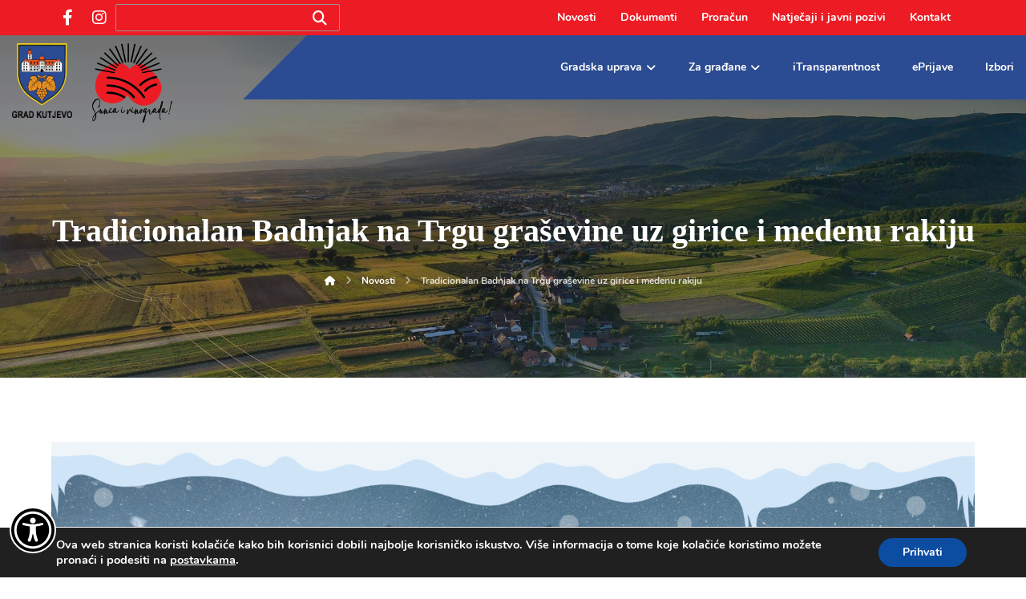

--- FILE ---
content_type: text/html; charset=UTF-8
request_url: https://www.kutjevo.hr/tradicionalan-badnjak-na-trgu-grasevine-uz-girice-i-medenu-rakiju/
body_size: 30962
content:
<!DOCTYPE html>
				<html dir="ltr" lang="hr" prefix="og: http://ogp.me/ns# fb: http://ogp.me/ns/fb#">
				<head>

					<meta http-equiv="Content-Type" content="text/html; charset=UTF-8"/>

					<meta name="viewport" content="width=device-width, initial-scale=1.0, minimum-scale=1.0"/><title>Tradicionalan Badnjak na Trgu graševine uz girice i medenu rakiju | Grad Kutjevo</title>

		<!-- All in One SEO 4.9.3 - aioseo.com -->
	<meta name="robots" content="max-image-preview:large" />
	<meta name="author" content="Kristina Vaniš"/>
	<link rel="canonical" href="https://www.kutjevo.hr/tradicionalan-badnjak-na-trgu-grasevine-uz-girice-i-medenu-rakiju/" />
	<meta name="generator" content="All in One SEO (AIOSEO) 4.9.3" />
		<script type="application/ld+json" class="aioseo-schema">
			{"@context":"https:\/\/schema.org","@graph":[{"@type":"Article","@id":"https:\/\/www.kutjevo.hr\/tradicionalan-badnjak-na-trgu-grasevine-uz-girice-i-medenu-rakiju\/#article","name":"Tradicionalan Badnjak na Trgu gra\u0161evine uz girice i medenu rakiju | Grad Kutjevo","headline":"Tradicionalan Badnjak na Trgu gra\u0161evine uz girice i medenu rakiju","author":{"@id":"https:\/\/www.kutjevo.hr\/author\/kristinavanis\/#author"},"publisher":{"@id":"https:\/\/www.kutjevo.hr\/#organization"},"image":{"@type":"ImageObject","url":"https:\/\/www.kutjevo.hr\/wp-content\/uploads\/2021\/12\/brown-price-list-christmas-menu-instagram-post-poster-landscape-8.png","width":2245,"height":1587},"datePublished":"2021-12-23T09:51:05+01:00","dateModified":"2021-12-23T09:51:05+01:00","inLanguage":"hr","mainEntityOfPage":{"@id":"https:\/\/www.kutjevo.hr\/tradicionalan-badnjak-na-trgu-grasevine-uz-girice-i-medenu-rakiju\/#webpage"},"isPartOf":{"@id":"https:\/\/www.kutjevo.hr\/tradicionalan-badnjak-na-trgu-grasevine-uz-girice-i-medenu-rakiju\/#webpage"},"articleSection":"Novosti"},{"@type":"BreadcrumbList","@id":"https:\/\/www.kutjevo.hr\/tradicionalan-badnjak-na-trgu-grasevine-uz-girice-i-medenu-rakiju\/#breadcrumblist","itemListElement":[{"@type":"ListItem","@id":"https:\/\/www.kutjevo.hr#listItem","position":1,"name":"Home","item":"https:\/\/www.kutjevo.hr","nextItem":{"@type":"ListItem","@id":"https:\/\/www.kutjevo.hr\/category\/novosti\/#listItem","name":"Novosti"}},{"@type":"ListItem","@id":"https:\/\/www.kutjevo.hr\/category\/novosti\/#listItem","position":2,"name":"Novosti","item":"https:\/\/www.kutjevo.hr\/category\/novosti\/","nextItem":{"@type":"ListItem","@id":"https:\/\/www.kutjevo.hr\/tradicionalan-badnjak-na-trgu-grasevine-uz-girice-i-medenu-rakiju\/#listItem","name":"Tradicionalan Badnjak na Trgu gra\u0161evine uz girice i medenu rakiju"},"previousItem":{"@type":"ListItem","@id":"https:\/\/www.kutjevo.hr#listItem","name":"Home"}},{"@type":"ListItem","@id":"https:\/\/www.kutjevo.hr\/tradicionalan-badnjak-na-trgu-grasevine-uz-girice-i-medenu-rakiju\/#listItem","position":3,"name":"Tradicionalan Badnjak na Trgu gra\u0161evine uz girice i medenu rakiju","previousItem":{"@type":"ListItem","@id":"https:\/\/www.kutjevo.hr\/category\/novosti\/#listItem","name":"Novosti"}}]},{"@type":"Organization","@id":"https:\/\/www.kutjevo.hr\/#organization","name":"Grad Kutjevo","description":"Slu\u017ebene stranice Grada Kutjeva","url":"https:\/\/www.kutjevo.hr\/"},{"@type":"Person","@id":"https:\/\/www.kutjevo.hr\/author\/kristinavanis\/#author","url":"https:\/\/www.kutjevo.hr\/author\/kristinavanis\/","name":"Kristina Vani\u0161","image":{"@type":"ImageObject","@id":"https:\/\/www.kutjevo.hr\/tradicionalan-badnjak-na-trgu-grasevine-uz-girice-i-medenu-rakiju\/#authorImage","url":"https:\/\/secure.gravatar.com\/avatar\/3f784b29db138a22f593f3336bd98c4c?s=96&d=mm&r=g","width":96,"height":96,"caption":"Kristina Vani\u0161"}},{"@type":"WebPage","@id":"https:\/\/www.kutjevo.hr\/tradicionalan-badnjak-na-trgu-grasevine-uz-girice-i-medenu-rakiju\/#webpage","url":"https:\/\/www.kutjevo.hr\/tradicionalan-badnjak-na-trgu-grasevine-uz-girice-i-medenu-rakiju\/","name":"Tradicionalan Badnjak na Trgu gra\u0161evine uz girice i medenu rakiju | Grad Kutjevo","inLanguage":"hr","isPartOf":{"@id":"https:\/\/www.kutjevo.hr\/#website"},"breadcrumb":{"@id":"https:\/\/www.kutjevo.hr\/tradicionalan-badnjak-na-trgu-grasevine-uz-girice-i-medenu-rakiju\/#breadcrumblist"},"author":{"@id":"https:\/\/www.kutjevo.hr\/author\/kristinavanis\/#author"},"creator":{"@id":"https:\/\/www.kutjevo.hr\/author\/kristinavanis\/#author"},"image":{"@type":"ImageObject","url":"https:\/\/www.kutjevo.hr\/wp-content\/uploads\/2021\/12\/brown-price-list-christmas-menu-instagram-post-poster-landscape-8.png","@id":"https:\/\/www.kutjevo.hr\/tradicionalan-badnjak-na-trgu-grasevine-uz-girice-i-medenu-rakiju\/#mainImage","width":2245,"height":1587},"primaryImageOfPage":{"@id":"https:\/\/www.kutjevo.hr\/tradicionalan-badnjak-na-trgu-grasevine-uz-girice-i-medenu-rakiju\/#mainImage"},"datePublished":"2021-12-23T09:51:05+01:00","dateModified":"2021-12-23T09:51:05+01:00"},{"@type":"WebSite","@id":"https:\/\/www.kutjevo.hr\/#website","url":"https:\/\/www.kutjevo.hr\/","name":"Grad Kutjevo","description":"Slu\u017ebene stranice Grada Kutjeva","inLanguage":"hr","publisher":{"@id":"https:\/\/www.kutjevo.hr\/#organization"}}]}
		</script>
		<!-- All in One SEO -->

<link rel='dns-prefetch' href='//fonts.googleapis.com' />
<link rel='dns-prefetch' href='//use.fontawesome.com' />
<link rel="alternate" type="application/rss+xml" title="Grad Kutjevo &raquo; Kanal" href="https://www.kutjevo.hr/feed/" />
<link rel="alternate" type="application/rss+xml" title="Grad Kutjevo &raquo; Kanal komentara" href="https://www.kutjevo.hr/comments/feed/" />
<link rel="alternate" type="application/rss+xml" title="Grad Kutjevo &raquo; Tradicionalan Badnjak na Trgu graševine uz girice i medenu rakiju Kanal komentara" href="https://www.kutjevo.hr/tradicionalan-badnjak-na-trgu-grasevine-uz-girice-i-medenu-rakiju/feed/" />
<script>
window._wpemojiSettings = {"baseUrl":"https:\/\/s.w.org\/images\/core\/emoji\/15.0.3\/72x72\/","ext":".png","svgUrl":"https:\/\/s.w.org\/images\/core\/emoji\/15.0.3\/svg\/","svgExt":".svg","source":{"concatemoji":"https:\/\/www.kutjevo.hr\/wp-includes\/js\/wp-emoji-release.min.js?ver=6.5.7"}};
/*! This file is auto-generated */
!function(i,n){var o,s,e;function c(e){try{var t={supportTests:e,timestamp:(new Date).valueOf()};sessionStorage.setItem(o,JSON.stringify(t))}catch(e){}}function p(e,t,n){e.clearRect(0,0,e.canvas.width,e.canvas.height),e.fillText(t,0,0);var t=new Uint32Array(e.getImageData(0,0,e.canvas.width,e.canvas.height).data),r=(e.clearRect(0,0,e.canvas.width,e.canvas.height),e.fillText(n,0,0),new Uint32Array(e.getImageData(0,0,e.canvas.width,e.canvas.height).data));return t.every(function(e,t){return e===r[t]})}function u(e,t,n){switch(t){case"flag":return n(e,"\ud83c\udff3\ufe0f\u200d\u26a7\ufe0f","\ud83c\udff3\ufe0f\u200b\u26a7\ufe0f")?!1:!n(e,"\ud83c\uddfa\ud83c\uddf3","\ud83c\uddfa\u200b\ud83c\uddf3")&&!n(e,"\ud83c\udff4\udb40\udc67\udb40\udc62\udb40\udc65\udb40\udc6e\udb40\udc67\udb40\udc7f","\ud83c\udff4\u200b\udb40\udc67\u200b\udb40\udc62\u200b\udb40\udc65\u200b\udb40\udc6e\u200b\udb40\udc67\u200b\udb40\udc7f");case"emoji":return!n(e,"\ud83d\udc26\u200d\u2b1b","\ud83d\udc26\u200b\u2b1b")}return!1}function f(e,t,n){var r="undefined"!=typeof WorkerGlobalScope&&self instanceof WorkerGlobalScope?new OffscreenCanvas(300,150):i.createElement("canvas"),a=r.getContext("2d",{willReadFrequently:!0}),o=(a.textBaseline="top",a.font="600 32px Arial",{});return e.forEach(function(e){o[e]=t(a,e,n)}),o}function t(e){var t=i.createElement("script");t.src=e,t.defer=!0,i.head.appendChild(t)}"undefined"!=typeof Promise&&(o="wpEmojiSettingsSupports",s=["flag","emoji"],n.supports={everything:!0,everythingExceptFlag:!0},e=new Promise(function(e){i.addEventListener("DOMContentLoaded",e,{once:!0})}),new Promise(function(t){var n=function(){try{var e=JSON.parse(sessionStorage.getItem(o));if("object"==typeof e&&"number"==typeof e.timestamp&&(new Date).valueOf()<e.timestamp+604800&&"object"==typeof e.supportTests)return e.supportTests}catch(e){}return null}();if(!n){if("undefined"!=typeof Worker&&"undefined"!=typeof OffscreenCanvas&&"undefined"!=typeof URL&&URL.createObjectURL&&"undefined"!=typeof Blob)try{var e="postMessage("+f.toString()+"("+[JSON.stringify(s),u.toString(),p.toString()].join(",")+"));",r=new Blob([e],{type:"text/javascript"}),a=new Worker(URL.createObjectURL(r),{name:"wpTestEmojiSupports"});return void(a.onmessage=function(e){c(n=e.data),a.terminate(),t(n)})}catch(e){}c(n=f(s,u,p))}t(n)}).then(function(e){for(var t in e)n.supports[t]=e[t],n.supports.everything=n.supports.everything&&n.supports[t],"flag"!==t&&(n.supports.everythingExceptFlag=n.supports.everythingExceptFlag&&n.supports[t]);n.supports.everythingExceptFlag=n.supports.everythingExceptFlag&&!n.supports.flag,n.DOMReady=!1,n.readyCallback=function(){n.DOMReady=!0}}).then(function(){return e}).then(function(){var e;n.supports.everything||(n.readyCallback(),(e=n.source||{}).concatemoji?t(e.concatemoji):e.wpemoji&&e.twemoji&&(t(e.twemoji),t(e.wpemoji)))}))}((window,document),window._wpemojiSettings);
</script>
<style id='wp-emoji-styles-inline-css'>

	img.wp-smiley, img.emoji {
		display: inline !important;
		border: none !important;
		box-shadow: none !important;
		height: 1em !important;
		width: 1em !important;
		margin: 0 0.07em !important;
		vertical-align: -0.1em !important;
		background: none !important;
		padding: 0 !important;
	}
</style>
<link rel='stylesheet' id='wp-block-library-css' href='https://www.kutjevo.hr/wp-includes/css/dist/block-library/style.min.css?ver=6.5.7' media='all' />
<style id='wp-block-library-theme-inline-css'>
.wp-block-audio figcaption{color:#555;font-size:13px;text-align:center}.is-dark-theme .wp-block-audio figcaption{color:#ffffffa6}.wp-block-audio{margin:0 0 1em}.wp-block-code{border:1px solid #ccc;border-radius:4px;font-family:Menlo,Consolas,monaco,monospace;padding:.8em 1em}.wp-block-embed figcaption{color:#555;font-size:13px;text-align:center}.is-dark-theme .wp-block-embed figcaption{color:#ffffffa6}.wp-block-embed{margin:0 0 1em}.blocks-gallery-caption{color:#555;font-size:13px;text-align:center}.is-dark-theme .blocks-gallery-caption{color:#ffffffa6}.wp-block-image figcaption{color:#555;font-size:13px;text-align:center}.is-dark-theme .wp-block-image figcaption{color:#ffffffa6}.wp-block-image{margin:0 0 1em}.wp-block-pullquote{border-bottom:4px solid;border-top:4px solid;color:currentColor;margin-bottom:1.75em}.wp-block-pullquote cite,.wp-block-pullquote footer,.wp-block-pullquote__citation{color:currentColor;font-size:.8125em;font-style:normal;text-transform:uppercase}.wp-block-quote{border-left:.25em solid;margin:0 0 1.75em;padding-left:1em}.wp-block-quote cite,.wp-block-quote footer{color:currentColor;font-size:.8125em;font-style:normal;position:relative}.wp-block-quote.has-text-align-right{border-left:none;border-right:.25em solid;padding-left:0;padding-right:1em}.wp-block-quote.has-text-align-center{border:none;padding-left:0}.wp-block-quote.is-large,.wp-block-quote.is-style-large,.wp-block-quote.is-style-plain{border:none}.wp-block-search .wp-block-search__label{font-weight:700}.wp-block-search__button{border:1px solid #ccc;padding:.375em .625em}:where(.wp-block-group.has-background){padding:1.25em 2.375em}.wp-block-separator.has-css-opacity{opacity:.4}.wp-block-separator{border:none;border-bottom:2px solid;margin-left:auto;margin-right:auto}.wp-block-separator.has-alpha-channel-opacity{opacity:1}.wp-block-separator:not(.is-style-wide):not(.is-style-dots){width:100px}.wp-block-separator.has-background:not(.is-style-dots){border-bottom:none;height:1px}.wp-block-separator.has-background:not(.is-style-wide):not(.is-style-dots){height:2px}.wp-block-table{margin:0 0 1em}.wp-block-table td,.wp-block-table th{word-break:normal}.wp-block-table figcaption{color:#555;font-size:13px;text-align:center}.is-dark-theme .wp-block-table figcaption{color:#ffffffa6}.wp-block-video figcaption{color:#555;font-size:13px;text-align:center}.is-dark-theme .wp-block-video figcaption{color:#ffffffa6}.wp-block-video{margin:0 0 1em}.wp-block-template-part.has-background{margin-bottom:0;margin-top:0;padding:1.25em 2.375em}
</style>
<link rel='stylesheet' id='aioseo/css/src/vue/standalone/blocks/table-of-contents/global.scss-css' href='https://www.kutjevo.hr/wp-content/plugins/all-in-one-seo-pack/dist/Lite/assets/css/table-of-contents/global.e90f6d47.css?ver=4.9.3' media='all' />
<link rel='stylesheet' id='codevz-blocks-css' href='https://www.kutjevo.hr/wp-content/themes/xtra//assets/css/blocks.css?ver=6.5.7' media='all' />
<style id='classic-theme-styles-inline-css'>
/*! This file is auto-generated */
.wp-block-button__link{color:#fff;background-color:#32373c;border-radius:9999px;box-shadow:none;text-decoration:none;padding:calc(.667em + 2px) calc(1.333em + 2px);font-size:1.125em}.wp-block-file__button{background:#32373c;color:#fff;text-decoration:none}
</style>
<style id='global-styles-inline-css'>
body{--wp--preset--color--black: #000000;--wp--preset--color--cyan-bluish-gray: #abb8c3;--wp--preset--color--white: #ffffff;--wp--preset--color--pale-pink: #f78da7;--wp--preset--color--vivid-red: #cf2e2e;--wp--preset--color--luminous-vivid-orange: #ff6900;--wp--preset--color--luminous-vivid-amber: #fcb900;--wp--preset--color--light-green-cyan: #7bdcb5;--wp--preset--color--vivid-green-cyan: #00d084;--wp--preset--color--pale-cyan-blue: #8ed1fc;--wp--preset--color--vivid-cyan-blue: #0693e3;--wp--preset--color--vivid-purple: #9b51e0;--wp--preset--gradient--vivid-cyan-blue-to-vivid-purple: linear-gradient(135deg,rgba(6,147,227,1) 0%,rgb(155,81,224) 100%);--wp--preset--gradient--light-green-cyan-to-vivid-green-cyan: linear-gradient(135deg,rgb(122,220,180) 0%,rgb(0,208,130) 100%);--wp--preset--gradient--luminous-vivid-amber-to-luminous-vivid-orange: linear-gradient(135deg,rgba(252,185,0,1) 0%,rgba(255,105,0,1) 100%);--wp--preset--gradient--luminous-vivid-orange-to-vivid-red: linear-gradient(135deg,rgba(255,105,0,1) 0%,rgb(207,46,46) 100%);--wp--preset--gradient--very-light-gray-to-cyan-bluish-gray: linear-gradient(135deg,rgb(238,238,238) 0%,rgb(169,184,195) 100%);--wp--preset--gradient--cool-to-warm-spectrum: linear-gradient(135deg,rgb(74,234,220) 0%,rgb(151,120,209) 20%,rgb(207,42,186) 40%,rgb(238,44,130) 60%,rgb(251,105,98) 80%,rgb(254,248,76) 100%);--wp--preset--gradient--blush-light-purple: linear-gradient(135deg,rgb(255,206,236) 0%,rgb(152,150,240) 100%);--wp--preset--gradient--blush-bordeaux: linear-gradient(135deg,rgb(254,205,165) 0%,rgb(254,45,45) 50%,rgb(107,0,62) 100%);--wp--preset--gradient--luminous-dusk: linear-gradient(135deg,rgb(255,203,112) 0%,rgb(199,81,192) 50%,rgb(65,88,208) 100%);--wp--preset--gradient--pale-ocean: linear-gradient(135deg,rgb(255,245,203) 0%,rgb(182,227,212) 50%,rgb(51,167,181) 100%);--wp--preset--gradient--electric-grass: linear-gradient(135deg,rgb(202,248,128) 0%,rgb(113,206,126) 100%);--wp--preset--gradient--midnight: linear-gradient(135deg,rgb(2,3,129) 0%,rgb(40,116,252) 100%);--wp--preset--font-size--small: 13px;--wp--preset--font-size--medium: 20px;--wp--preset--font-size--large: 36px;--wp--preset--font-size--x-large: 42px;--wp--preset--spacing--20: 0.44rem;--wp--preset--spacing--30: 0.67rem;--wp--preset--spacing--40: 1rem;--wp--preset--spacing--50: 1.5rem;--wp--preset--spacing--60: 2.25rem;--wp--preset--spacing--70: 3.38rem;--wp--preset--spacing--80: 5.06rem;--wp--preset--shadow--natural: 6px 6px 9px rgba(0, 0, 0, 0.2);--wp--preset--shadow--deep: 12px 12px 50px rgba(0, 0, 0, 0.4);--wp--preset--shadow--sharp: 6px 6px 0px rgba(0, 0, 0, 0.2);--wp--preset--shadow--outlined: 6px 6px 0px -3px rgba(255, 255, 255, 1), 6px 6px rgba(0, 0, 0, 1);--wp--preset--shadow--crisp: 6px 6px 0px rgba(0, 0, 0, 1);}:where(.is-layout-flex){gap: 0.5em;}:where(.is-layout-grid){gap: 0.5em;}body .is-layout-flex{display: flex;}body .is-layout-flex{flex-wrap: wrap;align-items: center;}body .is-layout-flex > *{margin: 0;}body .is-layout-grid{display: grid;}body .is-layout-grid > *{margin: 0;}:where(.wp-block-columns.is-layout-flex){gap: 2em;}:where(.wp-block-columns.is-layout-grid){gap: 2em;}:where(.wp-block-post-template.is-layout-flex){gap: 1.25em;}:where(.wp-block-post-template.is-layout-grid){gap: 1.25em;}.has-black-color{color: var(--wp--preset--color--black) !important;}.has-cyan-bluish-gray-color{color: var(--wp--preset--color--cyan-bluish-gray) !important;}.has-white-color{color: var(--wp--preset--color--white) !important;}.has-pale-pink-color{color: var(--wp--preset--color--pale-pink) !important;}.has-vivid-red-color{color: var(--wp--preset--color--vivid-red) !important;}.has-luminous-vivid-orange-color{color: var(--wp--preset--color--luminous-vivid-orange) !important;}.has-luminous-vivid-amber-color{color: var(--wp--preset--color--luminous-vivid-amber) !important;}.has-light-green-cyan-color{color: var(--wp--preset--color--light-green-cyan) !important;}.has-vivid-green-cyan-color{color: var(--wp--preset--color--vivid-green-cyan) !important;}.has-pale-cyan-blue-color{color: var(--wp--preset--color--pale-cyan-blue) !important;}.has-vivid-cyan-blue-color{color: var(--wp--preset--color--vivid-cyan-blue) !important;}.has-vivid-purple-color{color: var(--wp--preset--color--vivid-purple) !important;}.has-black-background-color{background-color: var(--wp--preset--color--black) !important;}.has-cyan-bluish-gray-background-color{background-color: var(--wp--preset--color--cyan-bluish-gray) !important;}.has-white-background-color{background-color: var(--wp--preset--color--white) !important;}.has-pale-pink-background-color{background-color: var(--wp--preset--color--pale-pink) !important;}.has-vivid-red-background-color{background-color: var(--wp--preset--color--vivid-red) !important;}.has-luminous-vivid-orange-background-color{background-color: var(--wp--preset--color--luminous-vivid-orange) !important;}.has-luminous-vivid-amber-background-color{background-color: var(--wp--preset--color--luminous-vivid-amber) !important;}.has-light-green-cyan-background-color{background-color: var(--wp--preset--color--light-green-cyan) !important;}.has-vivid-green-cyan-background-color{background-color: var(--wp--preset--color--vivid-green-cyan) !important;}.has-pale-cyan-blue-background-color{background-color: var(--wp--preset--color--pale-cyan-blue) !important;}.has-vivid-cyan-blue-background-color{background-color: var(--wp--preset--color--vivid-cyan-blue) !important;}.has-vivid-purple-background-color{background-color: var(--wp--preset--color--vivid-purple) !important;}.has-black-border-color{border-color: var(--wp--preset--color--black) !important;}.has-cyan-bluish-gray-border-color{border-color: var(--wp--preset--color--cyan-bluish-gray) !important;}.has-white-border-color{border-color: var(--wp--preset--color--white) !important;}.has-pale-pink-border-color{border-color: var(--wp--preset--color--pale-pink) !important;}.has-vivid-red-border-color{border-color: var(--wp--preset--color--vivid-red) !important;}.has-luminous-vivid-orange-border-color{border-color: var(--wp--preset--color--luminous-vivid-orange) !important;}.has-luminous-vivid-amber-border-color{border-color: var(--wp--preset--color--luminous-vivid-amber) !important;}.has-light-green-cyan-border-color{border-color: var(--wp--preset--color--light-green-cyan) !important;}.has-vivid-green-cyan-border-color{border-color: var(--wp--preset--color--vivid-green-cyan) !important;}.has-pale-cyan-blue-border-color{border-color: var(--wp--preset--color--pale-cyan-blue) !important;}.has-vivid-cyan-blue-border-color{border-color: var(--wp--preset--color--vivid-cyan-blue) !important;}.has-vivid-purple-border-color{border-color: var(--wp--preset--color--vivid-purple) !important;}.has-vivid-cyan-blue-to-vivid-purple-gradient-background{background: var(--wp--preset--gradient--vivid-cyan-blue-to-vivid-purple) !important;}.has-light-green-cyan-to-vivid-green-cyan-gradient-background{background: var(--wp--preset--gradient--light-green-cyan-to-vivid-green-cyan) !important;}.has-luminous-vivid-amber-to-luminous-vivid-orange-gradient-background{background: var(--wp--preset--gradient--luminous-vivid-amber-to-luminous-vivid-orange) !important;}.has-luminous-vivid-orange-to-vivid-red-gradient-background{background: var(--wp--preset--gradient--luminous-vivid-orange-to-vivid-red) !important;}.has-very-light-gray-to-cyan-bluish-gray-gradient-background{background: var(--wp--preset--gradient--very-light-gray-to-cyan-bluish-gray) !important;}.has-cool-to-warm-spectrum-gradient-background{background: var(--wp--preset--gradient--cool-to-warm-spectrum) !important;}.has-blush-light-purple-gradient-background{background: var(--wp--preset--gradient--blush-light-purple) !important;}.has-blush-bordeaux-gradient-background{background: var(--wp--preset--gradient--blush-bordeaux) !important;}.has-luminous-dusk-gradient-background{background: var(--wp--preset--gradient--luminous-dusk) !important;}.has-pale-ocean-gradient-background{background: var(--wp--preset--gradient--pale-ocean) !important;}.has-electric-grass-gradient-background{background: var(--wp--preset--gradient--electric-grass) !important;}.has-midnight-gradient-background{background: var(--wp--preset--gradient--midnight) !important;}.has-small-font-size{font-size: var(--wp--preset--font-size--small) !important;}.has-medium-font-size{font-size: var(--wp--preset--font-size--medium) !important;}.has-large-font-size{font-size: var(--wp--preset--font-size--large) !important;}.has-x-large-font-size{font-size: var(--wp--preset--font-size--x-large) !important;}
.wp-block-navigation a:where(:not(.wp-element-button)){color: inherit;}
:where(.wp-block-post-template.is-layout-flex){gap: 1.25em;}:where(.wp-block-post-template.is-layout-grid){gap: 1.25em;}
:where(.wp-block-columns.is-layout-flex){gap: 2em;}:where(.wp-block-columns.is-layout-grid){gap: 2em;}
.wp-block-pullquote{font-size: 1.5em;line-height: 1.6;}
</style>
<link rel='stylesheet' id='cz-icons-pack-css' href='https://www.kutjevo.hr/wp-content/plugins/codevz-plus/admin/fields/codevz_fields/icons/czicons.css?ver=4.7.1' media='all' />
<link rel='stylesheet' id='contact-form-7-css' href='https://www.kutjevo.hr/wp-content/plugins/contact-form-7/includes/css/styles.css?ver=5.9.8' media='all' />
<link rel='stylesheet' id='formcraft-common-css' href='https://www.kutjevo.hr/wp-content/plugins/formcraft3/dist/formcraft-common.css?ver=3.9.3' media='all' />
<link rel='stylesheet' id='formcraft-form-css' href='https://www.kutjevo.hr/wp-content/plugins/formcraft3/dist/form.css?ver=3.9.3' media='all' />
<link rel='stylesheet' id='codevz-style-css' href='https://www.kutjevo.hr/wp-content/themes/xtra/style.css?ver=6.5.7' media='all' />
<link rel='stylesheet' id='codevz-child-style-css' href='https://www.kutjevo.hr/wp-content/themes/xtra-child/style.css?ver=6.5.7' media='all' />
<link rel='stylesheet' id='codevz-css' href='https://www.kutjevo.hr/wp-content/themes/xtra/assets/css/core.css?ver=4.7.1' media='all' />
<link rel='stylesheet' id='codevz-laptop-css' href='https://www.kutjevo.hr/wp-content/themes/xtra/assets/css/core-laptop.css?ver=4.7.1' media='screen and (max-width: 1024px)' />
<link rel='stylesheet' id='codevz-tablet-css' href='https://www.kutjevo.hr/wp-content/themes/xtra/assets/css/core-tablet.css?ver=4.7.1' media='screen and (max-width: 1170px)' />
<link rel='stylesheet' id='codevz-mobile-css' href='https://www.kutjevo.hr/wp-content/themes/xtra/assets/css/core-mobile.css?ver=4.7.1' media='screen and (max-width: 960px)' />
<link rel='stylesheet' id='codevz-single-css' href='https://www.kutjevo.hr/wp-content/themes/xtra/assets/css/single.css?ver=4.7.1' media='all' />
<link rel='stylesheet' id='google-font-nunito-css' href='https://fonts.googleapis.com/css?family=Nunito%3A300%2C400%2C700&#038;ver=6.5.7' media='all' />
<link rel='stylesheet' id='codevz-plus-css' href='https://www.kutjevo.hr/wp-content/plugins/codevz-plus/assets/css/codevzplus.css?ver=4.7.1' media='all' />
<link rel='stylesheet' id='codevz-plus-tablet-css' href='https://www.kutjevo.hr/wp-content/plugins/codevz-plus/assets/css/codevzplus-tablet.css?ver=4.7.1' media='screen and (max-width: 1170px)' />
<link rel='stylesheet' id='codevz-plus-mobile-css' href='https://www.kutjevo.hr/wp-content/plugins/codevz-plus/assets/css/codevzplus-mobile.css?ver=4.7.1' media='screen and (max-width: 960px)' />
<link rel='stylesheet' id='xtra-elementor-front-css' href='https://www.kutjevo.hr/wp-content/plugins/codevz-plus/assets/css/elementor.css?ver=4.7.1' media='all' />
<link rel='stylesheet' id='bfa-font-awesome-css' href='https://use.fontawesome.com/releases/v5.15.4/css/all.css?ver=2.0.3' media='all' />
<link rel='stylesheet' id='bfa-font-awesome-v4-shim-css' href='https://use.fontawesome.com/releases/v5.15.4/css/v4-shims.css?ver=2.0.3' media='all' />
<style id='bfa-font-awesome-v4-shim-inline-css'>

			@font-face {
				font-family: 'FontAwesome';
				src: url('https://use.fontawesome.com/releases/v5.15.4/webfonts/fa-brands-400.eot'),
				url('https://use.fontawesome.com/releases/v5.15.4/webfonts/fa-brands-400.eot?#iefix') format('embedded-opentype'),
				url('https://use.fontawesome.com/releases/v5.15.4/webfonts/fa-brands-400.woff2') format('woff2'),
				url('https://use.fontawesome.com/releases/v5.15.4/webfonts/fa-brands-400.woff') format('woff'),
				url('https://use.fontawesome.com/releases/v5.15.4/webfonts/fa-brands-400.ttf') format('truetype'),
				url('https://use.fontawesome.com/releases/v5.15.4/webfonts/fa-brands-400.svg#fontawesome') format('svg');
			}

			@font-face {
				font-family: 'FontAwesome';
				src: url('https://use.fontawesome.com/releases/v5.15.4/webfonts/fa-solid-900.eot'),
				url('https://use.fontawesome.com/releases/v5.15.4/webfonts/fa-solid-900.eot?#iefix') format('embedded-opentype'),
				url('https://use.fontawesome.com/releases/v5.15.4/webfonts/fa-solid-900.woff2') format('woff2'),
				url('https://use.fontawesome.com/releases/v5.15.4/webfonts/fa-solid-900.woff') format('woff'),
				url('https://use.fontawesome.com/releases/v5.15.4/webfonts/fa-solid-900.ttf') format('truetype'),
				url('https://use.fontawesome.com/releases/v5.15.4/webfonts/fa-solid-900.svg#fontawesome') format('svg');
			}

			@font-face {
				font-family: 'FontAwesome';
				src: url('https://use.fontawesome.com/releases/v5.15.4/webfonts/fa-regular-400.eot'),
				url('https://use.fontawesome.com/releases/v5.15.4/webfonts/fa-regular-400.eot?#iefix') format('embedded-opentype'),
				url('https://use.fontawesome.com/releases/v5.15.4/webfonts/fa-regular-400.woff2') format('woff2'),
				url('https://use.fontawesome.com/releases/v5.15.4/webfonts/fa-regular-400.woff') format('woff'),
				url('https://use.fontawesome.com/releases/v5.15.4/webfonts/fa-regular-400.ttf') format('truetype'),
				url('https://use.fontawesome.com/releases/v5.15.4/webfonts/fa-regular-400.svg#fontawesome') format('svg');
				unicode-range: U+F004-F005,U+F007,U+F017,U+F022,U+F024,U+F02E,U+F03E,U+F044,U+F057-F059,U+F06E,U+F070,U+F075,U+F07B-F07C,U+F080,U+F086,U+F089,U+F094,U+F09D,U+F0A0,U+F0A4-F0A7,U+F0C5,U+F0C7-F0C8,U+F0E0,U+F0EB,U+F0F3,U+F0F8,U+F0FE,U+F111,U+F118-F11A,U+F11C,U+F133,U+F144,U+F146,U+F14A,U+F14D-F14E,U+F150-F152,U+F15B-F15C,U+F164-F165,U+F185-F186,U+F191-F192,U+F1AD,U+F1C1-F1C9,U+F1CD,U+F1D8,U+F1E3,U+F1EA,U+F1F6,U+F1F9,U+F20A,U+F247-F249,U+F24D,U+F254-F25B,U+F25D,U+F267,U+F271-F274,U+F279,U+F28B,U+F28D,U+F2B5-F2B6,U+F2B9,U+F2BB,U+F2BD,U+F2C1-F2C2,U+F2D0,U+F2D2,U+F2DC,U+F2ED,U+F328,U+F358-F35B,U+F3A5,U+F3D1,U+F410,U+F4AD;
			}
		
</style>
<link rel='stylesheet' id='font-awesome-shims-css' href='https://www.kutjevo.hr/wp-content/plugins/codevz-plus/admin/assets/css/font-awesome/css/v4-shims.min.css?ver=6.4.2' media='all' />
<link rel='stylesheet' id='font-awesome-css' href='https://www.kutjevo.hr/wp-content/plugins/codevz-plus/admin/assets/css/font-awesome/css/all.min.css?ver=6.4.2' media='all' />
<link rel='stylesheet' id='moove_gdpr_frontend-css' href='https://www.kutjevo.hr/wp-content/plugins/gdpr-cookie-compliance/dist/styles/gdpr-main.css?ver=5.0.9' media='all' />
<style id='moove_gdpr_frontend-inline-css'>
#moove_gdpr_cookie_modal,#moove_gdpr_cookie_info_bar,.gdpr_cookie_settings_shortcode_content{font-family:&#039;Nunito&#039;,sans-serif}#moove_gdpr_save_popup_settings_button{background-color:#373737;color:#fff}#moove_gdpr_save_popup_settings_button:hover{background-color:#000}#moove_gdpr_cookie_info_bar .moove-gdpr-info-bar-container .moove-gdpr-info-bar-content a.mgbutton,#moove_gdpr_cookie_info_bar .moove-gdpr-info-bar-container .moove-gdpr-info-bar-content button.mgbutton{background-color:#0c4da2}#moove_gdpr_cookie_modal .moove-gdpr-modal-content .moove-gdpr-modal-footer-content .moove-gdpr-button-holder a.mgbutton,#moove_gdpr_cookie_modal .moove-gdpr-modal-content .moove-gdpr-modal-footer-content .moove-gdpr-button-holder button.mgbutton,.gdpr_cookie_settings_shortcode_content .gdpr-shr-button.button-green{background-color:#0c4da2;border-color:#0c4da2}#moove_gdpr_cookie_modal .moove-gdpr-modal-content .moove-gdpr-modal-footer-content .moove-gdpr-button-holder a.mgbutton:hover,#moove_gdpr_cookie_modal .moove-gdpr-modal-content .moove-gdpr-modal-footer-content .moove-gdpr-button-holder button.mgbutton:hover,.gdpr_cookie_settings_shortcode_content .gdpr-shr-button.button-green:hover{background-color:#fff;color:#0c4da2}#moove_gdpr_cookie_modal .moove-gdpr-modal-content .moove-gdpr-modal-close i,#moove_gdpr_cookie_modal .moove-gdpr-modal-content .moove-gdpr-modal-close span.gdpr-icon{background-color:#0c4da2;border:1px solid #0c4da2}#moove_gdpr_cookie_info_bar span.moove-gdpr-infobar-allow-all.focus-g,#moove_gdpr_cookie_info_bar span.moove-gdpr-infobar-allow-all:focus,#moove_gdpr_cookie_info_bar button.moove-gdpr-infobar-allow-all.focus-g,#moove_gdpr_cookie_info_bar button.moove-gdpr-infobar-allow-all:focus,#moove_gdpr_cookie_info_bar span.moove-gdpr-infobar-reject-btn.focus-g,#moove_gdpr_cookie_info_bar span.moove-gdpr-infobar-reject-btn:focus,#moove_gdpr_cookie_info_bar button.moove-gdpr-infobar-reject-btn.focus-g,#moove_gdpr_cookie_info_bar button.moove-gdpr-infobar-reject-btn:focus,#moove_gdpr_cookie_info_bar span.change-settings-button.focus-g,#moove_gdpr_cookie_info_bar span.change-settings-button:focus,#moove_gdpr_cookie_info_bar button.change-settings-button.focus-g,#moove_gdpr_cookie_info_bar button.change-settings-button:focus{-webkit-box-shadow:0 0 1px 3px #0c4da2;-moz-box-shadow:0 0 1px 3px #0c4da2;box-shadow:0 0 1px 3px #0c4da2}#moove_gdpr_cookie_modal .moove-gdpr-modal-content .moove-gdpr-modal-close i:hover,#moove_gdpr_cookie_modal .moove-gdpr-modal-content .moove-gdpr-modal-close span.gdpr-icon:hover,#moove_gdpr_cookie_info_bar span[data-href]>u.change-settings-button{color:#0c4da2}#moove_gdpr_cookie_modal .moove-gdpr-modal-content .moove-gdpr-modal-left-content #moove-gdpr-menu li.menu-item-selected a span.gdpr-icon,#moove_gdpr_cookie_modal .moove-gdpr-modal-content .moove-gdpr-modal-left-content #moove-gdpr-menu li.menu-item-selected button span.gdpr-icon{color:inherit}#moove_gdpr_cookie_modal .moove-gdpr-modal-content .moove-gdpr-modal-left-content #moove-gdpr-menu li a span.gdpr-icon,#moove_gdpr_cookie_modal .moove-gdpr-modal-content .moove-gdpr-modal-left-content #moove-gdpr-menu li button span.gdpr-icon{color:inherit}#moove_gdpr_cookie_modal .gdpr-acc-link{line-height:0;font-size:0;color:transparent;position:absolute}#moove_gdpr_cookie_modal .moove-gdpr-modal-content .moove-gdpr-modal-close:hover i,#moove_gdpr_cookie_modal .moove-gdpr-modal-content .moove-gdpr-modal-left-content #moove-gdpr-menu li a,#moove_gdpr_cookie_modal .moove-gdpr-modal-content .moove-gdpr-modal-left-content #moove-gdpr-menu li button,#moove_gdpr_cookie_modal .moove-gdpr-modal-content .moove-gdpr-modal-left-content #moove-gdpr-menu li button i,#moove_gdpr_cookie_modal .moove-gdpr-modal-content .moove-gdpr-modal-left-content #moove-gdpr-menu li a i,#moove_gdpr_cookie_modal .moove-gdpr-modal-content .moove-gdpr-tab-main .moove-gdpr-tab-main-content a:hover,#moove_gdpr_cookie_info_bar.moove-gdpr-dark-scheme .moove-gdpr-info-bar-container .moove-gdpr-info-bar-content a.mgbutton:hover,#moove_gdpr_cookie_info_bar.moove-gdpr-dark-scheme .moove-gdpr-info-bar-container .moove-gdpr-info-bar-content button.mgbutton:hover,#moove_gdpr_cookie_info_bar.moove-gdpr-dark-scheme .moove-gdpr-info-bar-container .moove-gdpr-info-bar-content a:hover,#moove_gdpr_cookie_info_bar.moove-gdpr-dark-scheme .moove-gdpr-info-bar-container .moove-gdpr-info-bar-content button:hover,#moove_gdpr_cookie_info_bar.moove-gdpr-dark-scheme .moove-gdpr-info-bar-container .moove-gdpr-info-bar-content span.change-settings-button:hover,#moove_gdpr_cookie_info_bar.moove-gdpr-dark-scheme .moove-gdpr-info-bar-container .moove-gdpr-info-bar-content button.change-settings-button:hover,#moove_gdpr_cookie_info_bar.moove-gdpr-dark-scheme .moove-gdpr-info-bar-container .moove-gdpr-info-bar-content u.change-settings-button:hover,#moove_gdpr_cookie_info_bar span[data-href]>u.change-settings-button,#moove_gdpr_cookie_info_bar.moove-gdpr-dark-scheme .moove-gdpr-info-bar-container .moove-gdpr-info-bar-content a.mgbutton.focus-g,#moove_gdpr_cookie_info_bar.moove-gdpr-dark-scheme .moove-gdpr-info-bar-container .moove-gdpr-info-bar-content button.mgbutton.focus-g,#moove_gdpr_cookie_info_bar.moove-gdpr-dark-scheme .moove-gdpr-info-bar-container .moove-gdpr-info-bar-content a.focus-g,#moove_gdpr_cookie_info_bar.moove-gdpr-dark-scheme .moove-gdpr-info-bar-container .moove-gdpr-info-bar-content button.focus-g,#moove_gdpr_cookie_info_bar.moove-gdpr-dark-scheme .moove-gdpr-info-bar-container .moove-gdpr-info-bar-content a.mgbutton:focus,#moove_gdpr_cookie_info_bar.moove-gdpr-dark-scheme .moove-gdpr-info-bar-container .moove-gdpr-info-bar-content button.mgbutton:focus,#moove_gdpr_cookie_info_bar.moove-gdpr-dark-scheme .moove-gdpr-info-bar-container .moove-gdpr-info-bar-content a:focus,#moove_gdpr_cookie_info_bar.moove-gdpr-dark-scheme .moove-gdpr-info-bar-container .moove-gdpr-info-bar-content button:focus,#moove_gdpr_cookie_info_bar.moove-gdpr-dark-scheme .moove-gdpr-info-bar-container .moove-gdpr-info-bar-content span.change-settings-button.focus-g,span.change-settings-button:focus,button.change-settings-button.focus-g,button.change-settings-button:focus,#moove_gdpr_cookie_info_bar.moove-gdpr-dark-scheme .moove-gdpr-info-bar-container .moove-gdpr-info-bar-content u.change-settings-button.focus-g,#moove_gdpr_cookie_info_bar.moove-gdpr-dark-scheme .moove-gdpr-info-bar-container .moove-gdpr-info-bar-content u.change-settings-button:focus{color:#0c4da2}#moove_gdpr_cookie_modal .moove-gdpr-branding.focus-g span,#moove_gdpr_cookie_modal .moove-gdpr-modal-content .moove-gdpr-tab-main a.focus-g,#moove_gdpr_cookie_modal .moove-gdpr-modal-content .moove-gdpr-tab-main .gdpr-cd-details-toggle.focus-g{color:#0c4da2}#moove_gdpr_cookie_modal.gdpr_lightbox-hide{display:none}
</style>
<link rel='stylesheet' id='inv-pristupacnost-main-css' href='https://www.kutjevo.hr/wp-content/plugins/invictum-pristupacnost/res/style.css?v=vr1.0.61&#038;ver=6.5.7' media='all' />
<script src="https://www.kutjevo.hr/wp-includes/js/jquery/jquery.min.js?ver=3.7.1" id="jquery-core-js"></script>
<script src="https://www.kutjevo.hr/wp-includes/js/jquery/jquery-migrate.min.js?ver=3.4.1" id="jquery-migrate-js"></script>
<script></script><link rel="https://api.w.org/" href="https://www.kutjevo.hr/wp-json/" /><link rel="alternate" type="application/json" href="https://www.kutjevo.hr/wp-json/wp/v2/posts/7104" /><link rel="EditURI" type="application/rsd+xml" title="RSD" href="https://www.kutjevo.hr/xmlrpc.php?rsd" />
<meta name="generator" content="WordPress 6.5.7" />
<link rel='shortlink' href='https://www.kutjevo.hr/?p=7104' />
<link rel="alternate" type="application/json+oembed" href="https://www.kutjevo.hr/wp-json/oembed/1.0/embed?url=https%3A%2F%2Fwww.kutjevo.hr%2Ftradicionalan-badnjak-na-trgu-grasevine-uz-girice-i-medenu-rakiju%2F" />
<link rel="alternate" type="text/xml+oembed" href="https://www.kutjevo.hr/wp-json/oembed/1.0/embed?url=https%3A%2F%2Fwww.kutjevo.hr%2Ftradicionalan-badnjak-na-trgu-grasevine-uz-girice-i-medenu-rakiju%2F&#038;format=xml" />
<meta name="format-detection" content="telephone=no">
<!-- start Simple Custom CSS and JS -->
<style>
.kt_dogadanja li {
    list-style: none!important;
    border-bottom: 1px solid #ccc;
    padding: 10px 0;
    margin-bottom: 5px;
}

.dogadanja_gore {
    display: flex;
    justify-content: space-between;
}
.kraj_dogadanja {
    color: #f00;
    font-size: 13px;
    letter-spacing: 0.4px;
    text-align: right;
}</style>
<!-- end Simple Custom CSS and JS -->
<!-- start Simple Custom CSS and JS -->
<style>
 .l-list {
    display: flex;
flex-wrap: nowrap;
    justify-content: space-between;
  }
  
  .l-list__col {
    box-sizing: border-box;
    margin: 10px;
  }
  
  .l-list__col-1 {
    flex-basis: 25%;
  }
  
  .l-list__col-2 {
    flex-basis: 50%;
  }
  
  .l-list__col-3 {
    flex-basis: 25%;
  }

.l-app-highlights .c-item {
    height: 100%;
    padding: 1rem;
    border-radius: 0.5rem;
    overflow: hidden;
    background-size: cover;
    background-repeat: no-repeat;
    color: #fff;
}
.position-relative {
    position: relative !important;
}
.l-app-highlights--grid .l-list__col .l-list__item {
    height: 25vh;
}
.l-app-highlights--grid .l-list__col-1 .l-list__item:first-child, .l-app-highlights--grid .l-list__col-3 .l-list__item:last-child {
    flex: 1 1 auto;
    max-height: 100%;
}
.l-app-highlights--grid .l-list__col, .l-app-highlights .l-list__item:not(:last-child) {
    margin-bottom: 50px;
}

.l-app-highlights--grid .l-list__col {
    display: flex;
    flex-direction: column;
}
.l-app-highlights--grid .l-list__col-1 .l-list__item:first-child, .l-app-highlights--grid .l-list__col-3 .l-list__item:last-child {
    flex: 1 1 auto;
    max-height: 100%;
}
.l-app-highlights--grid .l-list__col .l-list__item {
    height: 25vh;
    max-height: 224px;
    flex: 1 1 25vh;
}
.l-app-highlights--grid .l-list__col .l-list__item {
    height: 25vh;
    max-height: 154px;
    flex: 1 1 25vh;
}.l-app-highlights--grid .l-list__col,.l-app-highlights .l-list__item:not(:last-child) {
    margin-bottom: 50px
}

.l-app-highlights--grid .l-list__col {
    display: flex;
    flex-direction: column
}

@media (min-width: 576px) {
    .l-app-highlights--grid .l-list__col .l-list__item {
        height:25vh;
        max-height: 154px;
        flex: 1 1 25vh
    }
}

.l-app-highlights--grid .l-list__col-1 .l-list__item:first-child,.l-app-highlights--grid .l-list__col-3 .l-list__item:last-child {
    flex: 1 1 auto;
    max-height: 100%;
}


.l-app-highlights .c-item__body {
    height: 100%;
    display: flex;
    flex-direction: column;
}

.l-app-highlights .c-item__header {
    flex: 0 0 auto
}

.l-app-highlights .c-item__content {
    flex: 1 1 100%
}

.l-app-highlights .c-item__content p {
    line-height: 1.25
}</style>
<!-- end Simple Custom CSS and JS -->
<!-- start Simple Custom CSS and JS -->
<style>
.calendar-events {
    position: relative;
}
.calendar-events, .ask-box, .media-small, .my-list-box {
    border: 1px solid #d9d9d9;
    margin: 0 0 30px;
}

.calendar-header {
    padding: 15px 10px;
}

.other-title h3 {
    font-weight: 700;
    font-size: 1.0625rem;
    line-height: 1.1;
    text-transform: uppercase;
}

.other-title h3 i {
    color: #bf3024;
}

.event-list {
    background: #f7f7f7;
    padding: 0;
    height: 310px;
    overflow: auto;
}

.today-info {
    padding: 15px 10px 14px;
    background: #efefef;
    border-top: 1px solid #e9e9e9;
}

.today-info .info-time {
    color: #696969;
    padding: 0 8px 0 0;
}
.today-info .info-time {
    width: 61px;
    padding: 0;
}

.this-event .info-title, .today-info .info-day {
    display: table-cell;
    vertical-align: top;
}
.info-day {
    text-transform: uppercase;
    font-size: 1.1875rem;
    line-height: 1;
    color: #696969;
}
.this-event {
    border-top: 1px solid #e9e9e9;
    padding: 13px 10px;
    
}

.this-event .info-time, .today-info .info-time {
    width: 63px;
    display: table-cell;
    vertical-align: top;
    font-size: 1.1875rem;
    line-height: 1;
    font-weight: 700;
    color: #bf3024;
    padding: 0 13px 0 0;
}

.today-info .info-time {
    width: 61px;
    padding: 0;
}

.today-info .info-time {
    color: #696969;
    padding: 0 8px 0 0;
}
.red-one-cal {
    position: absolute;
    background: #bf3024;
    width: 100%;
    top: 0;
    height: 100%;
    left: 0;
    padding: 15px 15px 15px 15px;
    color: #fff;
    font-size: 0.75rem;
    display: none;
    z-index: 10;
}

.this-event .info-title a {
    display: block;
    color: #48484a;
    font-size: 0.75rem;
    line-height: 1.2;
    font-weight: 700;
   /* pointer-events: none;*/
    cursor: pointer;
}
.this-event .place-of {
    font-size: 0.6875rem;
    line-height: 1.1;
    color: #48484a;
}

.calendar-footer {
    padding: 8px 10px;
}
.calendar-events .calendar-footer a {
    margin: 10px 0;
}
.ask-box a span, a.link-all, .calendar-events .calendar-footer a {
    border: 1px solid #bf3024;
    padding: 6px 10px 5px;
    display: inline-block;
    background: #cc3c2f;
    color: #fff;
    padding: 5px 20px;
    border-radius: 20px;
}
.calendar-events .calendar-footer a:hover {
    border: 1px solid #2B4B92; 
    background: #2B4B92;
    color: #fff;
}

a .btn-more i, .calendar-footer a i, .ask-box a span i, .btn-more i {
    font-size: 0.8125rem;
    float: left;
    margin: 7px 4px 0 0;
}

.category-kalendar-dogadanja .cz_post_date {
	display:none!important;
}



</style>
<!-- end Simple Custom CSS and JS -->
<!-- start Simple Custom CSS and JS -->
<style>
.sigle_img, .multiple_img {
	width:25%;
}

.gallery-container {
	display: flex;
    flex-wrap: wrap;
    justify-content: center;
    align-items: center;
    margin: 50px auto;
    max-width: 100%;
}


.gallery-image {
	margin: 10px;
	position: relative;
	width: calc(100% - 10px);
	height: 450px;
	background-size: cover;
	background-position: center;
}



.gallery-image img {
  position: absolute;
  top: 0;
  left: 0;
   width: 100%;
	height: 470px;
  object-fit: cover;
  transition: opacity 1s;
}

.multiple_img .gallery-image img {
	height:225px;
}

.multiple_img .gallery-image {
	height:225px;
}

.gallery-image img {
  transition-duration: 3s;
}

.fade-transition {
  transition: opacity 3s ease-in-out;
}

.fade-in {
  opacity: 1;
}

.fade-out {
  opacity: 0;
}
</style>
<!-- end Simple Custom CSS and JS -->
<!-- start Simple Custom CSS and JS -->
<style>
.header_1 .cz_social i{
	color:#fff;
}


.cz_nocomment {
	display:none!important;
}

.adelia_font h1{
  /*font-family: 'Adelia', sans-serif!important;*/

}
.widget li {
    border-bottom: 1px solid #f4f4f4;
}
.widget li {
    margin: 0;
}
.codevz-widget-custom-menu a, .codevz-widget-custom-menu-2 a {
	margin:0;
	padding: 10px 0 10px 10px!important;
    text-decoration: none!important;
    position: relative;
}

.codevz-widget-custom-nav-menu li.current-menu-item a, .codevz-widget-custom-menu-2 li.current-menu-item a{
	background-color: #1E2427;
	color:#fff;
}

.codevz-widget-custom-menu a:hover, .codevz-widget-custom-menu-2 a:hover {
    background: rgba(167, 167, 167, .0);
    transform: translateX(0px)!important;
}


.cz_language_switcher {
	position:relative;
	z-index:99999;
	color:#fff;
}
.cz_language_switcher a {
	color:#fff;
}

.img-sunca img {
	width:150px;
}

.img-vina img {
	width:180px;
}

.l-gallery--endless-slider .c-slider {
    display: flex;
}
.l-app-highlights .c-item__title, .mb-3, .my-3 {
    margin-bottom: 1rem!important;
}
.l-gallery--endless-slider .c-slider__track {
    display: flex;
}
.l-gallery--endless-slider .c-slider__item {
    margin-right: 30px;
    display: flex;
    align-items: center;
}
.l-gallery--endless-slider .c-slider__image {
    display: block;
    width: 40vw;
    height: 40vw;
    margin: 0;
    padding: 0;
    overflow: hidden;
    border-radius: 0.5rem;
}
.l-gallery--endless-slider .c-slider__image img {
    height: 100%;
    width: auto;
    margin-left: 50%;
    transform: translateX(-50%);
	object-fit:cover;
}
#dnn_FPPaneGallery {
	position: relative;
    z-index: 99;
}

.l-gallery--endless-slider .c-slider__item--multi {
    flex-direction: column;
}
.l-gallery--endless-slider .c-slider__item {
    margin-right: 30px;
    display: flex;
    align-items: center;
}
.l-gallery--endless-slider .c-slider__item--multi .c-slider__image:last-child {
    margin-top: 30px;
}
.c-item__header a {
	color:#fff;
}


.big-title h1 {
    font-weight: 800;
    font-size: 34px;
    line-height: 50px;
    margin-bottom: 0.25rem;
    text-transform: none;
    overflow: visible !important;
    color: rgb(233 143 46);
}

.textwidget ul li {
	list-style:none;
}

#codevzpagecontent-3 ul li{
	list-style:none;
}

.cz_default_loop img {
	height: 265px;
    object-fit: cover;
}


@media (min-width: 992px) {
.big-title h1 {
    font-size: 70px;
    line-height: 100px;
    margin-bottom: 0;
}
}


@media (min-width: 576px) {
	.l-gallery--endless-slider .c-slider__item--multi .c-slider__image {
    width: 15vw;
    height: 15vw;
}

	.l-gallery--endless-slider .c-slider__image {
    width: 25vw;
    height: 25vw;
}
}

.footer-logici {
	display: flex;
    margin: 0;
    padding: 0;
    flex-direction: row;
    flex-wrap: nowrap;
    align-items: center;
    justify-content: space-between;
}
.footer-logici li {
	list-style:none;
	width:20%;
}


/* dodatni css */
.grecaptcha-badge{visibility: hidden!important;}
.rc-anchor.rc-anchor-invisible{display: none!important;}
#inv-pristupacnost-btn {  left: 12px !important; }

@media only screen and (max-width: 600px) {
	#inv-pristupacnost-btn span svg { width: 38px!important; height: 38px!important; 	}
	
	.footerlista ul li { display: flex!important; align-items: center;}
	.footerlista ul li .cz_sl_icon i { font-size: 36px!important;}
	.footerlista ul li div:nth-child(2) { width: 100%!important; text-align: left !important;}
	.footerlista ul li div:nth-child(2) span, .footerlista ul li div:nth-child(2) span small {text-align: left !important; line-height: 1!important;}
	
	#cz_104282 .cz_wpe_content span {text-align: left!important;}

	.footer_widget { margin: 0px!important; }
}














</style>
<!-- end Simple Custom CSS and JS -->
<!-- start Simple Custom CSS and JS -->
<script>
jQuery(document).ready(function( $ ){
    // Define an array of image URLs
const imageUrls = [
	'https://web-dizajn.biz/kutjevo/wp-content/uploads/2023/04/Untitled_Panorama2-full.jpg',
	'https://web-dizajn.biz/kutjevo/wp-content/uploads/2023/04/psx-20201205-142327-01.jpg',
	'https://web-dizajn.biz/kutjevo/wp-content/uploads/2023/04/psx-20200924-235707-01.jpg',
	'https://web-dizajn.biz/kutjevo/wp-content/uploads/2023/04/psx-20200915-001501-01.jpg',
	'https://web-dizajn.biz/kutjevo/wp-content/uploads/2023/04/psx-20200903-221612-01-scaled-1.jpg',
	'https://web-dizajn.biz/kutjevo/wp-content/uploads/2023/04/psx-20200903-221147-01-1.jpg',
	'https://web-dizajn.biz/kutjevo/wp-content/uploads/2023/04/psx-20200903-220505-01-scaled-1.jpg',
	'https://web-dizajn.biz/kutjevo/wp-content/uploads/2023/04/psx-20200903-220005-01.jpg',
	'https://web-dizajn.biz/kutjevo/wp-content/uploads/2023/04/psx-20200903-203143-01.jpg',
	'https://web-dizajn.biz/kutjevo/wp-content/uploads/2023/04/psx-20200903-094852-01-1.jpg',
	'https://web-dizajn.biz/kutjevo/wp-content/uploads/2023/04/psx-20200210-183340-01.jpg',
	'https://web-dizajn.biz/kutjevo/wp-content/uploads/2023/04/processed-1.jpg',
	'https://web-dizajn.biz/kutjevo/wp-content/uploads/2023/04/Panorama-vila-full.jpg',
	'https://web-dizajn.biz/kutjevo/wp-content/uploads/2023/04/go-photo-1599150714292-01.jpg',
	'https://web-dizajn.biz/kutjevo/wp-content/uploads/2023/04/go-photo-1599150316788-01.jpg',
	'https://web-dizajn.biz/kutjevo/wp-content/uploads/2023/04/dsc-0637-1-01-scaled-1.jpg',
	'https://web-dizajn.biz/kutjevo/wp-content/uploads/2023/04/DSC_8474_5_6-Panorama-full.jpg',
	'https://web-dizajn.biz/kutjevo/wp-content/uploads/2023/04/DSC_8119-full.jpg',
	'https://web-dizajn.biz/kutjevo/wp-content/uploads/2023/04/DSC_2066-full.jpg',
	'https://web-dizajn.biz/kutjevo/wp-content/uploads/2023/04/DSC_1464-full.jpg',
	'https://web-dizajn.biz/kutjevo/wp-content/uploads/2023/04/DSC_1445-full.jpg',
	'https://web-dizajn.biz/kutjevo/wp-content/uploads/2023/04/DSC_0973-full.jpg',
	'https://web-dizajn.biz/kutjevo/wp-content/uploads/2023/04/DSC_0736-full.jpg',
	'https://web-dizajn.biz/kutjevo/wp-content/uploads/2023/04/15111051_993188130828068_7879360159183633389_o-2.jpg',
	'https://web-dizajn.biz/kutjevo/wp-content/uploads/2023/04/15003283_987901704690044_6347754459098377612_o.jpg',
	'https://web-dizajn.biz/kutjevo/wp-content/uploads/2023/04/14086190_935481123265436_2314075793743666958_o-1.jpg',
	'https://web-dizajn.biz/kutjevo/wp-content/uploads/2023/04/13576919_898714156942133_552158289588990198_o.jpg',
	'https://web-dizajn.biz/kutjevo/wp-content/uploads/2023/04/13227662_878184892328393_3159347605935980060_o-1.jpg',
	'https://web-dizajn.biz/kutjevo/wp-content/uploads/2023/04/13015422_855466744600208_4429410248289414644_n-1.jpg',
	'https://web-dizajn.biz/kutjevo/wp-content/uploads/2023/04/12973503_852328958247320_5512811908319971669_o-1.jpg',
	'https://web-dizajn.biz/kutjevo/wp-content/uploads/2023/04/12973147_855100014636881_2495045179651364335_o.jpg',
	'https://web-dizajn.biz/kutjevo/wp-content/uploads/2023/04/12963700_848987478581468_1397157849922397847_n-1.jpg',
	'https://web-dizajn.biz/kutjevo/wp-content/uploads/2023/04/12841252_831940016952881_2324877204963606477_o-1.jpg',
];
	
	
const galleryImages = document.querySelectorAll('.gallery-image');

// loop through each gallery-image div
for (let i = 0; i < galleryImages.length; i++) {
  const uniqueImages = [];
  
  // loop until you have 3 unique images
  while (uniqueImages.length < 3) {
    const randomIndex = Math.floor(Math.random() * imageUrls.length);
    const randomImageUrl = imageUrls[randomIndex];
    
    // check if the random image is already in the uniqueImages array
    if (!uniqueImages.includes(randomImageUrl)) {
      uniqueImages.push(randomImageUrl);
      
      // create an img element and add it to the gallery-image div
      const img = document.createElement('img');
      img.src = randomImageUrl;
      img.alt = 'image ' + i;
      galleryImages[i].appendChild(img);
    }
  }
}
	
	

	
	
	
});


</script>
<!-- end Simple Custom CSS and JS -->
<meta name="generator" content="Powered by WPBakery Page Builder - drag and drop page builder for WordPress."/>
<meta name="generator" content="Powered by Slider Revolution 6.6.20 - responsive, Mobile-Friendly Slider Plugin for WordPress with comfortable drag and drop interface." />
<link rel="icon" href="https://www.kutjevo.hr/wp-content/uploads/2024/05/cropped-cropped-grb-fotografija-1-32x32.png" sizes="32x32" />
<link rel="icon" href="https://www.kutjevo.hr/wp-content/uploads/2024/05/cropped-cropped-grb-fotografija-1-192x192.png" sizes="192x192" />
<link rel="apple-touch-icon" href="https://www.kutjevo.hr/wp-content/uploads/2024/05/cropped-cropped-grb-fotografija-1-180x180.png" />
<meta name="msapplication-TileImage" content="https://www.kutjevo.hr/wp-content/uploads/2024/05/cropped-cropped-grb-fotografija-1-270x270.png" />
<link rel="pingback" href="https://www.kutjevo.hr/xmlrpc.php">
<style id="codevz-inline-css" data-noptimize>.admin-bar .cz_fixed_top_border{top:32px}.admin-bar i.offcanvas-close {top: 32px}.admin-bar .offcanvas_area, .admin-bar .hidden_top_bar{margin-top: 32px}.admin-bar .header_5,.admin-bar .onSticky{top: 32px}@media screen and (max-width:1170px) {.admin-bar .header_5,.admin-bar .onSticky,.admin-bar .cz_fixed_top_border,.admin-bar i.offcanvas-close {top: 46px}.admin-bar .onSticky {top: 0}.admin-bar .offcanvas_area,.admin-bar .offcanvas_area,.admin-bar .hidden_top_bar{margin-top:46px;height:calc(100% - 46px);}}.row,section.elementor-section.elementor-section-boxed>.elementor-container{width: 1280px}

/* Theme color */a:hover, .sf-menu > .cz.current_menu > a, .sf-menu > .cz .cz.current_menu > a,.sf-menu > .current-menu-parent > a,.comment-text .star-rating span,.codevz-404 span {color: #2b4b92} 
form button, .button, #edd-purchase-button, .edd-submit, .edd-submit.button.blue, .edd-submit.button.blue:hover, .edd-submit.button.blue:focus, [type=submit].edd-submit, .sf-menu > .cz > a:before,.sf-menu > .cz > a:before,
.post-password-form input[type="submit"], .wpcf7-submit, .submit_user, 
#commentform #submit, .commentlist li.bypostauthor > .comment-body:after,.commentlist li.comment-author-admin > .comment-body:after, 
 .pagination .current, .pagination > b, .pagination a:hover, .page-numbers .current, .page-numbers a:hover, .pagination .next:hover, 
.pagination .prev:hover, input[type=submit], .sticky:before, .commentlist li.comment-author-admin .fn,
input[type=submit],input[type=button],.cz_header_button,.cz_default_portfolio a,
.cz_readmore, .more-link, a.cz_btn, .cz_highlight_1:after, div.cz_btn  {background-color: #2b4b92}
.cs_load_more_doing, div.wpcf7 .wpcf7-form .ajax-loader {border-right-color: #2b4b92}
input:focus,textarea:focus,select:focus {border-color: #2b4b92 !important}
::selection {background-color: #2b4b92;color: #fff}
::-moz-selection {background-color: #2b4b92;color: #fff}

/* Dynamic  */.widget > h4, .sidebar_inner .widget_block > div > div > h2{font-size:20px;font-weight:700}.logo > a, .logo > h1, .logo h2{text-transform:uppercase}.header_2{background-repeat:no-repeat;background-position:center center;background-attachment:fixed;background-size:cover}#menu_header_2 > .cz > a{font-size:14px;color:#ffffff;padding:6px 15px;margin-right:0px;margin-left:10px}#menu_header_2 > .cz > a:hover,#menu_header_2 > .cz:hover > a,#menu_header_2 > .cz.current_menu > a,#menu_header_2 > .current-menu-parent > a{color:#ed1c24}#menu_header_2 > .cz > a:before{width:100%;border-width:0px;border-radius:2px;bottom:0px;left:0px}#menu_header_2 .cz .sub-menu:not(.cz_megamenu_inner_ul),#menu_header_2 .cz_megamenu_inner_ul .cz_megamenu_inner_ul{background-color:#ffffff;padding-top:20px;padding-bottom:20px;margin-top:1px;margin-left:30px;border-radius:2px;box-shadow:0px 9px 20px 0px rgba(0,0,0,0.13)}#menu_header_2 .cz .cz a{font-size:14px;color:#0c0c0c}#menu_header_2 .cz .cz a:hover,#menu_header_2 .cz .cz:hover > a,#menu_header_2 .cz .cz.current_menu > a,#menu_header_2 .cz .current_menu > .current_menu{color:#2b4b92}.onSticky{background-color:#ffffff !important}.header_4{border-width:0 0 1px;border-color:#f4f4f4;position:relative;z-index:9999}#menu_header_4 > .cz > a{color:rgba(0,0,0,0.6)}#menu_header_4 > .cz > a:hover,#menu_header_4 > .cz:hover > a,#menu_header_4 > .cz.current_menu > a,#menu_header_4 > .current-menu-parent > a{color:#2b4b92}#menu_header_4 .cz .cz a{color:#606060}#menu_header_4 .cz .cz a:hover,#menu_header_4 .cz .cz:hover > a,#menu_header_4 .cz .cz.current_menu > a,#menu_header_4 .cz .current_menu > .current_menu{color:#3f51b5}.page_title,.header_onthe_cover .page_title{background-repeat:no-repeat;background-position:center center;background-attachment:fixed;background-size:cover;background-color:transparent;background-image:linear-gradient(180deg,rgba(0,0,0,0.59),rgba(43,75,146,0.15)),url(https://www.kutjevo.hr/wp-content/uploads/revslider/slider-2/psx-20201205-142327-01-1.jpg);padding-top:250px;padding-bottom:100px;border-style:none;border-width:0 0 1px;border-color:#f4f4f4}.page_title .section_title{font-size:40px;color:#ffffff;font-weight:700;padding-top:10px;padding-bottom:10px}.page_title a,.page_title i{font-size:12px;color:#ffffff}.breadcrumbs{margin-top:12px;margin-right:10px}.cz_middle_footer{padding-top:60px;padding-bottom:0px}.footer_widget{color:#000000;padding:10px}.cz_middle_footer a{font-size:13px;color:#ed1c24;line-height: 2}.cz_middle_footer a:hover{color:#c6c6c6}i.backtotop{color:#ffffff;background-color:#2b4b92;border-style:none;border-width:0px;border-radius:10px}i.fixed_contact{color:#2b4b92;margin-right:3px;border-style:none;border-radius:50px 0 0 50px ;box-shadow:0px 0px 10px rgba(0,0,0,0.15)}.footer_widget > h4, footer .widget_block > div > div > h2{font-size:28px;color:#000000;font-weight:100;border-style:solid;border-width:0 0 1px}.woocommerce ul.products li.product a img{border-style:solid;border-color:rgba(0,0,0,0.27);border-radius:2px}.woocommerce ul.products li.product .woocommerce-loop-category__title, .woocommerce ul.products li.product .woocommerce-loop-product__title, .woocommerce ul.products li.product h3,.woocommerce.woo-template-2 ul.products li.product .woocommerce-loop-category__title, .woocommerce.woo-template-2 ul.products li.product .woocommerce-loop-product__title, .woocommerce.woo-template-2 ul.products li.product h3{margin-top:15px}.woocommerce ul.products li.product .star-rating{display:none}.woocommerce ul.products li.product .button.add_to_cart_button, .woocommerce ul.products li.product .button[class*="product_type_"]{font-size:14px;font-weight:400;background-color:#2b4b92;border-radius:4px;position:absolute;bottom:100px;left:calc(50% - 75px);opacity:0}.woocommerce span.onsale, .woocommerce ul.products li.product .onsale,.woocommerce.single span.onsale, .woocommerce.single ul.products li.product .onsale{font-size:10px;color:#ffffff;font-weight:400;background-color:#079700;top:10px;left:10px}.woocommerce ul.products li.product .price{font-size:14px;color:#2b4b92;background-color:rgba(255,255,255,0.01);top:5px;right:5px}.woocommerce div.product .summary p.price, .woocommerce div.product .summary span.price{color:#2b4b92;font-weight:700}.tagcloud a:hover, .widget .tagcloud a:hover, .cz_post_cat a:hover, .cz_post_views a:hover{color:#ffffff;background-color:#2b4b92}.pagination a, .pagination > b, .pagination span, .page-numbers a, .page-numbers span, .woocommerce nav.woocommerce-pagination ul li a, .woocommerce nav.woocommerce-pagination ul li span{font-size:14px;color:#2b4b92;font-weight:700;padding:0px;margin-right:5px;border-style:solid;border-width:1px;border-color:rgba(43,75,146,0.25);border-radius:4px}#menu_header_2 .sub-menu .sub-menu:not(.cz_megamenu_inner_ul){margin-top:-20px;margin-left:11px}.cz-cpt-post .cz_readmore, .cz-cpt-post .more-link{font-size:0px;display:none;position:absolute}.cz-cpt-post .cz_default_loop .cz_post_author_avatar img{width:0px;height:0px;display:none}.cz-cpt-post .cz_default_loop .cz_post_author_name{font-size:0px;display:none;position:absolute}.cz-cpt-post .cz_default_loop .cz_post_date{font-size:14px;color:#0c0c0c;font-style:normal;margin-left:-15px;opacity:1}.cz-cpt-post .cz_default_loop .cz_post_title h3{font-size:20px;font-weight:500}#menu_header_2 .cz .cz a .cz_indicator{color:#ffffff}.cz_default_loop.sticky > div{background-color:rgba(167,167,167,0.1);margin-bottom:40px;border-style:solid;border-width:2px;border-color:#000370;border-radius:6px}.cz-cpt-post .cz_default_loop > div{padding-bottom:0px;margin-bottom:0px;border-style:solid}.cz-cpt-post .cz_default_loop .cz_post_meta{border-width:0px 0px 0px 6px;border-color:#2b4b92;display:inline-block}#comments > h3,.content.cz_related_posts > h4,.content.cz_author_box > h4,.related.products > h2,.upsells.products > h2,.up-sells.products > h2{font-size:22px}.next_prev{background-color:rgba(255,255,255,0.01);margin-bottom: 35px;border-style: solid;border-width:1px;border-color:#d8d8d8;border-radius:6px;padding:50px}.next_prev .previous i,.next_prev .next i{color:#000000;border-style:solid;border-width:1px;border-color:#e5e5e5;border-radius:4px}.next_prev .previous:hover i,.next_prev .next:hover i{color:#ffffff;background-color:#2b4b92}.next_prev h4{margin-right:8px;margin-left:8px} .content .xtra-post-title{font-size:32px}.single .content .xtra-post-title{font-size:32px}form button,.comment-form button,a.cz_btn,div.cz_btn,a.cz_btn_half_to_fill:before,a.cz_btn_half_to_fill_v:before,a.cz_btn_half_to_fill:after,a.cz_btn_half_to_fill_v:after,a.cz_btn_unroll_v:before, a.cz_btn_unroll_h:before,a.cz_btn_fill_up:before,a.cz_btn_fill_down:before,a.cz_btn_fill_left:before,a.cz_btn_fill_right:before,.wpcf7-submit,input[type=submit],input[type=button],.button,.cz_header_button,.woocommerce a.button,.woocommerce input.button,.woocommerce #respond input#submit.alt,.woocommerce a.button.alt,.woocommerce button.button.alt,.woocommerce input.button.alt,.woocommerce #respond input#submit, .woocommerce a.button, .woocommerce button.button, .woocommerce input.button, #edd-purchase-button, .edd-submit, [type=submit].edd-submit, .edd-submit.button.blue,.woocommerce #payment #place_order, .woocommerce-page #payment #place_order,.woocommerce button.button:disabled, .woocommerce button.button:disabled[disabled], .woocommerce a.button.wc-forward,.wp-block-search .wp-block-search__button{border-radius:2px}input,textarea,select,.qty,.woocommerce-input-wrapper .select2-selection--single,#add_payment_method table.cart td.actions .coupon .input-text, .woocommerce-cart table.cart td.actions .coupon .input-text, .woocommerce-checkout table.cart td.actions .coupon .input-text{border-radius:2px}.pagination .current, .pagination > b, .pagination a:hover, .page-numbers .current, .page-numbers a:hover, .pagination .next:hover, .pagination .prev:hover, .woocommerce nav.woocommerce-pagination ul li a:focus, .woocommerce nav.woocommerce-pagination ul li a:hover, .woocommerce nav.woocommerce-pagination ul li span.current{color:#ffffff}#menu_header_2 .cz_parent_megamenu > [class^="cz_megamenu_"] > .cz, .cz_parent_megamenu > [class*=" cz_megamenu_"] > .cz{padding-right:10px;padding-left:10px;margin-top:10px;margin-bottom:10px;border-style:solid;border-color:rgba(255,255,255,0.1)}#menu_header_2 .cz .cz h6{color:#ffffff}.cz-cpt-post .cz_post_image, .cz-cpt-post .cz_post_svg{border-radius:4px}.cz-cpt-portfolio .cz_default_loop .cz_post_image, .cz-cpt-portfolio .cz_post_svg{border-radius:4px}.cz-cpt-post .cz_default_loop .cz_post_excerpt{font-size:0px;display:none;position:absolute}.page_footer{background-repeat:no-repeat;background-position:center center;background-attachment:fixed;background-size:cover;background-image:linear-gradient(180deg,rgba(0,0,0,0.56),rgba(0,0,0,0.56)),url(https://www.kutjevo.hr/wp-content/uploads/2024/01/shutterstock-1033589173-1-scaled-1.jpg)}[class*="cz_tooltip_"] [data-title]:after{font-family:'Nunito'}body, body.rtl, .rtl form{font-size:16px;font-family:'Nunito';line-height:1.7}h1,h2,h3,h4,h5,h6{font-family:'Georgia, serif';font-weight:100}.header_2 .row{width:100%!important}.header_2 .elms_right{background-color:#2b4b92;height:80px;padding:0px;margin:0px;display:block}#menu_header_1 > .cz > a{color:#ffffff}.header_1{background-color:#ed1c24}.header_1 .elms_right{background-color:#ed1c24}.widget a{color:#1e73be;background-color:#ffffff}.widget a:hover{color:#ffffff;background-color:#6fc143}#menu_header_4{height:auto;padding-bottom:0px;margin-bottom:0px}li.xtra-mobile-menu-additional{padding-top:0px;padding-bottom:0px}

/* Responsive */@media screen and (max-width:1280px){#layout{width:100%!important}#layout.layout_1,#layout.layout_2{width:95%!important}.row{width:90% !important;padding:0}blockquote{padding:20px}footer .elms_center,footer .have_center .elms_left, footer .have_center .elms_center, footer .have_center .elms_right{float:none;display:block;text-align:center;margin:0 auto;flex:unset}}@media screen and (max-width:1170px){}@media screen and (max-width:960px){}</style><script>function setREVStartSize(e){
			//window.requestAnimationFrame(function() {
				window.RSIW = window.RSIW===undefined ? window.innerWidth : window.RSIW;
				window.RSIH = window.RSIH===undefined ? window.innerHeight : window.RSIH;
				try {
					var pw = document.getElementById(e.c).parentNode.offsetWidth,
						newh;
					pw = pw===0 || isNaN(pw) || (e.l=="fullwidth" || e.layout=="fullwidth") ? window.RSIW : pw;
					e.tabw = e.tabw===undefined ? 0 : parseInt(e.tabw);
					e.thumbw = e.thumbw===undefined ? 0 : parseInt(e.thumbw);
					e.tabh = e.tabh===undefined ? 0 : parseInt(e.tabh);
					e.thumbh = e.thumbh===undefined ? 0 : parseInt(e.thumbh);
					e.tabhide = e.tabhide===undefined ? 0 : parseInt(e.tabhide);
					e.thumbhide = e.thumbhide===undefined ? 0 : parseInt(e.thumbhide);
					e.mh = e.mh===undefined || e.mh=="" || e.mh==="auto" ? 0 : parseInt(e.mh,0);
					if(e.layout==="fullscreen" || e.l==="fullscreen")
						newh = Math.max(e.mh,window.RSIH);
					else{
						e.gw = Array.isArray(e.gw) ? e.gw : [e.gw];
						for (var i in e.rl) if (e.gw[i]===undefined || e.gw[i]===0) e.gw[i] = e.gw[i-1];
						e.gh = e.el===undefined || e.el==="" || (Array.isArray(e.el) && e.el.length==0)? e.gh : e.el;
						e.gh = Array.isArray(e.gh) ? e.gh : [e.gh];
						for (var i in e.rl) if (e.gh[i]===undefined || e.gh[i]===0) e.gh[i] = e.gh[i-1];
											
						var nl = new Array(e.rl.length),
							ix = 0,
							sl;
						e.tabw = e.tabhide>=pw ? 0 : e.tabw;
						e.thumbw = e.thumbhide>=pw ? 0 : e.thumbw;
						e.tabh = e.tabhide>=pw ? 0 : e.tabh;
						e.thumbh = e.thumbhide>=pw ? 0 : e.thumbh;
						for (var i in e.rl) nl[i] = e.rl[i]<window.RSIW ? 0 : e.rl[i];
						sl = nl[0];
						for (var i in nl) if (sl>nl[i] && nl[i]>0) { sl = nl[i]; ix=i;}
						var m = pw>(e.gw[ix]+e.tabw+e.thumbw) ? 1 : (pw-(e.tabw+e.thumbw)) / (e.gw[ix]);
						newh =  (e.gh[ix] * m) + (e.tabh + e.thumbh);
					}
					var el = document.getElementById(e.c);
					if (el!==null && el) el.style.height = newh+"px";
					el = document.getElementById(e.c+"_wrapper");
					if (el!==null && el) {
						el.style.height = newh+"px";
						el.style.display = "block";
					}
				} catch(e){
					console.log("Failure at Presize of Slider:" + e)
				}
			//});
		  };</script>
<noscript><style> .wpb_animate_when_almost_visible { opacity: 1; }</style></noscript>
<!-- START - Open Graph and Twitter Card Tags 3.3.7 -->
 <!-- Facebook Open Graph -->
  <meta property="og:site_name" content="Grad Kutjevo"/>
  <meta property="og:title" content="Tradicionalan Badnjak na Trgu graševine uz girice i medenu rakiju"/>
  <meta property="og:url" content="https://www.kutjevo.hr/tradicionalan-badnjak-na-trgu-grasevine-uz-girice-i-medenu-rakiju/"/>
  <meta property="og:type" content="article"/>
  <meta property="og:description" content="Adventski program nastavlja se i na Badnjak, kada će se na Trgu graševine od 9 do 11 sati održati druženje gradske uprave Grada Kutjeva sa sugrađanima, uz tradicionalnu podjelu girica i medene rakije.

Na ovaj način sugrađanima želimo čestitati i uljepšati blagdanske dane te vas ovim putem pozivam"/>
  <meta property="og:image" content="https://www.kutjevo.hr/wp-content/uploads/2021/12/brown-price-list-christmas-menu-instagram-post-poster-landscape-8.png"/>
  <meta property="og:image:url" content="https://www.kutjevo.hr/wp-content/uploads/2021/12/brown-price-list-christmas-menu-instagram-post-poster-landscape-8.png"/>
  <meta property="og:image:secure_url" content="https://www.kutjevo.hr/wp-content/uploads/2021/12/brown-price-list-christmas-menu-instagram-post-poster-landscape-8.png"/>
  <meta property="article:published_time" content="2021-12-23T09:51:05+01:00"/>
  <meta property="article:modified_time" content="2021-12-23T09:51:05+01:00" />
  <meta property="og:updated_time" content="2021-12-23T09:51:05+01:00" />
 <!-- Google+ / Schema.org -->
 <!-- Twitter Cards -->
  <meta name="twitter:title" content="Tradicionalan Badnjak na Trgu graševine uz girice i medenu rakiju"/>
  <meta name="twitter:url" content="https://www.kutjevo.hr/tradicionalan-badnjak-na-trgu-grasevine-uz-girice-i-medenu-rakiju/"/>
  <meta name="twitter:description" content="Adventski program nastavlja se i na Badnjak, kada će se na Trgu graševine od 9 do 11 sati održati druženje gradske uprave Grada Kutjeva sa sugrađanima, uz tradicionalnu podjelu girica i medene rakije.

Na ovaj način sugrađanima želimo čestitati i uljepšati blagdanske dane te vas ovim putem pozivam"/>
  <meta name="twitter:image" content="https://www.kutjevo.hr/wp-content/uploads/2021/12/brown-price-list-christmas-menu-instagram-post-poster-landscape-8.png"/>
  <meta name="twitter:card" content="summary_large_image"/>
 <!-- SEO -->
 <!-- Misc. tags -->
 <!-- is_singular -->
<!-- END - Open Graph and Twitter Card Tags 3.3.7 -->
	

				</head>

				<body data-rsssl=1 id="intro" class="post-template-default single single-post postid-7104 single-format-standard wp-embed-responsive cz-cpt-post  xtra-disable-rtl-numbers cz_sticky xtra-no-fade theme-4.7.1 codevz-plus-4.7.1 clr cz-page-7104 wpb-js-composer js-comp-ver-7.6 vc_responsive"  data-ajax="https://www.kutjevo.hr/wp-admin/admin-ajax.php">

				<div id="layout" class="clr layout_"><div class="inner_layout header_onthe_cover header_onthe_cover_all"><div class="cz_overlay" aria-hidden="true"></div><header id="site_header" class="page_header clr"><div class="header_1 cz_menu_fx_none"><div class="row elms_row"><div class="clr"><div class="elms_left header_1_left"><div class="cz_elm social_header_1_left_0 inner_social_header_1_left_0" style="margin-top:2px;margin-bottom:0px;"><div class="cz_social"><a class="cz-facebook" href="https://web.facebook.com/people/Grad-Kutjevo/100076767660324/" title="Facebook" aria-label="Facebook" target="_blank" rel="noopener noreferrer nofollow"><i class="fa fa-facebook"></i><span>Facebook</span></a><a class="cz-instagram" href="https://www.instagram.com/gradkutjevo/" title="Instagram" aria-label="Instagram" target="_blank" rel="noopener noreferrer nofollow"><i class="fab fa-instagram"></i><span>Instagram</span></a></div></div><div class="cz_elm search_header_1_left_1 inner_search_header_1_left_1" style="margin-top:5px;margin-bottom:5px;"><div class="search_with_icon search_style_form"><i class="fa czico-198-cancel cz_close_popup xtra-close-icon hide" aria-hidden="true"></i><div class="outer_search" style="padding:0px;"><div class="search" style="">
					<form method="get" action="https://www.kutjevo.hr/" autocomplete="off">

						
						<label id="searchLabel573" class="hidden" for="codevzSearch573"></label>

						<input id="codevzSearch573" class="ajax_search_input" aria-labelledby="searchLabel573" name="s" type="text" placeholder="" style="background-color:transparent;padding:5px;border-style:solid;border-width:1px;border-color:#969696;" required>

						<button type="submit" aria-label="Search"><i class="fa fa-search" data-xtra-icon="fa fa-search" style="color:#ffffff;" aria-hidden="true"></i></button>

					</form>

					<div class="ajax_search_results" style="" aria-hidden="true"></div>

				</div></div></div></div><div class="cz_elm wpml_header_1_left_2 inner_wpml_header_1_left_2" style="margin-top:9px;margin-bottom:0px;margin-left:15px;"></div></div><div class="elms_right header_1_right  cz_row_shape_3 cz_row_shape_full_filled_right"><div class="cz_elm menu_header_1_right_3 inner_menu_header_1_right_0" style="margin-top:4px;margin-bottom:0px;"><i class="fa fa-bars hide icon_mobile_cz_menu_default cz_mi_72741" style=""><span></span></i><ul id="menu_header_1" class="sf-menu clr cz_menu_default" data-indicator="" data-indicator2=""><li id="menu-header_1-9528" class="menu-item menu-item-type-taxonomy menu-item-object-category current-post-ancestor current-post-parent cz" data-sub-menu=""><a href="https://www.kutjevo.hr/category/novosti/" data-title="Novosti"><span>Novosti</span></a></li>
<li id="menu-header_1-11234" class="menu-item menu-item-type-post_type menu-item-object-page cz" data-sub-menu=""><a href="https://www.kutjevo.hr/dokumenti/" data-title="Dokumenti"><span>Dokumenti</span></a></li>
<li id="menu-header_1-9530" class="menu-item menu-item-type-post_type menu-item-object-page cz" data-sub-menu=""><a href="https://www.kutjevo.hr/dokumenti/proracun/" data-title="Proračun"><span>Proračun</span></a></li>
<li id="menu-header_1-10016" class="menu-item menu-item-type-custom menu-item-object-custom cz" data-sub-menu=""><a href="https://www.kutjevo.hr/natjecaji-i-javni-pozivi/" data-title="Natječaji i javni pozivi"><span>Natječaji i javni pozivi</span></a></li>
<li id="menu-header_1-11587" class="menu-item menu-item-type-post_type menu-item-object-page cz" data-sub-menu=""><a href="https://www.kutjevo.hr/kontakt-2/" data-title="Kontakt"><span>Kontakt</span></a></li>
</ul><i class="fa czico-198-cancel cz_close_popup xtra-close-icon hide" aria-hidden="true"></i></div></div></div></div></div><div class="header_2 cz_menu_fx_none"><div class="row elms_row"><div class="clr"><div class="elms_left header_2_left"><div class="cz_elm logo_header_2_left_4 inner_logo_header_2_left_0" style="margin-top:10px;margin-bottom:0px;margin-left:15px;"><div class="logo_is_img logo"><a href="https://www.kutjevo.hr/" title="Službene stranice Grada Kutjeva"><img src="https://www.kutjevo.hr/wp-content/uploads/2023/11/grad-kutjevo-boje-logo.png" alt="Grad Kutjevo" width="75" height="93" style="width: 75px"></a></div></div><div class="cz_elm logo_2_header_2_left_5 inner_logo_2_header_2_left_1" style="margin-top:10px;margin-right:60px;margin-bottom:0px;margin-left:25px;"><div class="logo_is_img logo_2"><a href="https://www.kutjevo.hr/" title="Službene stranice Grada Kutjeva"><img src="https://www.kutjevo.hr/wp-content/uploads/2024/01/sunca-i-vinograda-logo.png" alt="Grad Kutjevo" width="100" height="99" style="width: 100px"></a></div></div></div><div class="elms_right header_2_right  cz_row_shape_3 cz_row_shape_full_filled_right"><div class="cz_elm menu_header_2_right_6 inner_menu_header_2_right_0" style="margin-top:22px;margin-right:0px;margin-bottom:10px;margin-left:20px;"><i class="fa fa-bars hide icon_mobile_cz_menu_default cz_mi_72077" style=""><span></span></i><ul id="menu_header_2" class="sf-menu clr cz_menu_default cz-not-three-dots" data-indicator="fa fa-angle-down" data-indicator2="fa fa-angle-right"><li id="menu-header_2-9519" class="menu-item menu-item-type-custom menu-item-object-custom menu-item-has-children cz cz_parent_megamenu"><a href="#" data-title="Gradska uprava"><span>Gradska uprava</span><i class="cz_indicator fa"></i></a>
<ul class="sub-menu">
<li id="menu-header_2-11588" class="menu-item menu-item-type-post_type menu-item-object-page menu-item-has-children cz" data-sub-menu=""><a href="https://www.kutjevo.hr/gradska-uprava/" data-title="Gradska uprava" style="font-weight:700;text-transform:uppercase;"><span>Gradska uprava</span><i class="cz_indicator fa"></i></a>
	<ul class="sub-menu">
<li id="menu-header_2-9534" class="menu-item menu-item-type-post_type menu-item-object-page cz" data-sub-menu=""><a href="https://www.kutjevo.hr/gradonacelnik/" data-title="Gradonačelnik" style="font-weight:700;text-transform:uppercase;"><span>Gradonačelnik</span></a></li>
<li id="menu-header_2-9537" class="menu-item menu-item-type-post_type menu-item-object-page cz" data-sub-menu=""><a href="https://www.kutjevo.hr/sluzbeni-glasnik/" data-title="Službeni glasnik" style="font-weight:700;text-transform:uppercase;"><span>Službeni glasnik</span></a></li>
	</ul>
</li>
<li id="menu-header_2-9538" class="menu-item menu-item-type-post_type menu-item-object-page menu-item-has-children cz" data-sub-menu=""><a href="https://www.kutjevo.hr/gradski-vijecnici/" data-title="Gradsko vijeće" style="font-weight:700;text-transform:uppercase;"><span>Gradsko vijeće</span><i class="cz_indicator fa"></i></a>
	<ul class="sub-menu">
<li id="menu-header_2-9541" class="menu-item menu-item-type-post_type menu-item-object-page cz" data-sub-menu=""><a href="https://www.kutjevo.hr/najave-sjednica/" data-title="Najave sjednica"><span>Najave sjednica</span></a></li>
<li id="menu-header_2-9544" class="menu-item menu-item-type-post_type menu-item-object-page cz" data-sub-menu=""><a href="https://www.kutjevo.hr/akti-gradskog-vijeca/" data-title="Akti Gradskog vijeća"><span>Akti Gradskog vijeća</span></a></li>
<li id="menu-header_2-9547" class="menu-item menu-item-type-post_type menu-item-object-page cz" data-sub-menu=""><a href="https://www.kutjevo.hr/zapisnici-sa-sjednica/" data-title="Zapisnici sa sjednica"><span>Zapisnici sa sjednica</span></a></li>
<li id="menu-header_2-9550" class="menu-item menu-item-type-post_type menu-item-object-page cz" data-sub-menu=""><a href="https://www.kutjevo.hr/radna-tijela/" data-title="Radna tijela"><span>Radna tijela</span></a></li>
<li id="menu-header_2-10660" class="menu-item menu-item-type-post_type menu-item-object-page cz" data-sub-menu=""><a href="https://www.kutjevo.hr/gradski-vijecnici/sprjecavanje-sukoba-interesa/" data-title="Sprječavanje sukoba interesa"><span>Sprječavanje sukoba interesa</span></a></li>
<li id="menu-header_2-9554" class="menu-item menu-item-type-post_type menu-item-object-page cz" data-sub-menu=""><a href="https://www.kutjevo.hr/kodeks-ponasanja/" data-title="Kodeks ponašanja"><span>Kodeks ponašanja</span></a></li>
<li id="menu-header_2-10457" class="menu-item menu-item-type-post_type menu-item-object-page cz" data-sub-menu=""><a href="https://www.kutjevo.hr/gradski-vijecnici/pitanja-vijecnika-i-odgovori/" data-title="Pitanja vijećnika i odgovori"><span>Pitanja vijećnika i odgovori</span></a></li>
<li id="menu-header_2-9555" class="menu-item menu-item-type-post_type menu-item-object-page cz" data-sub-menu=""><a href="https://www.kutjevo.hr/dokumenti/proracun/" data-title="Proračun" style="font-weight:700;text-transform:uppercase;"><span>Proračun</span></a></li>
	</ul>
</li>
<li id="menu-header_2-10933" class="menu-item menu-item-type-post_type menu-item-object-page menu-item-has-children cz" data-sub-menu=""><a href="https://www.kutjevo.hr/javna-nabava/" data-title="Javna nabava" style="font-weight:700;text-transform:uppercase;"><span>Javna nabava</span><i class="cz_indicator fa"></i></a>
	<ul class="sub-menu">
<li id="menu-header_2-9562" class="menu-item menu-item-type-post_type menu-item-object-page cz" data-sub-menu=""><a href="https://www.kutjevo.hr/plan-nabave/" data-title="Plan nabave"><span>Plan nabave</span></a></li>
<li id="menu-header_2-10934" class="menu-item menu-item-type-post_type menu-item-object-page cz" data-sub-menu=""><a href="https://www.kutjevo.hr/postupci-javne-nabave/" data-title="Postupci javne nabave"><span>Postupci javne nabave</span></a></li>
<li id="menu-header_2-10935" class="menu-item menu-item-type-post_type menu-item-object-page cz" data-sub-menu=""><a href="https://www.kutjevo.hr/registar-sklopljenih-ugovora/" data-title="Registar sklopljenih ugovora"><span>Registar sklopljenih ugovora</span></a></li>
<li id="menu-header_2-10936" class="menu-item menu-item-type-post_type menu-item-object-page cz" data-sub-menu=""><a href="https://www.kutjevo.hr/jednostavna-nabava/" data-title="Jednostavna nabava"><span>Jednostavna nabava</span></a></li>
<li id="menu-header_2-10937" class="menu-item menu-item-type-post_type menu-item-object-page cz" data-sub-menu=""><a href="https://www.kutjevo.hr/javna-nabava/sprjecavanje-sukoba-interesa/" data-title="Sprječavanje sukoba interesa"><span>Sprječavanje sukoba interesa</span></a></li>
	</ul>
</li>
<li id="menu-header_2-9574" class="menu-item menu-item-type-custom menu-item-object-custom menu-item-has-children cz" data-sub-menu=""><a href="#" data-title="Dokumenti" style="text-transform:uppercase;display:none;"><span>Dokumenti</span><i class="cz_indicator fa"></i></a>
	<ul class="sub-menu">
<li id="menu-header_2-11239" class="menu-item menu-item-type-post_type menu-item-object-page cz" data-sub-menu=""><a href="https://www.kutjevo.hr/dokumenti/" data-title="Dokumenti" style="font-weight:700;text-transform:uppercase;"><span>Dokumenti</span></a></li>
<li id="menu-header_2-9578" class="menu-item menu-item-type-post_type menu-item-object-page cz" data-sub-menu=""><a href="https://www.kutjevo.hr/zastita-osobnih-podataka/" data-title="Zaštita osobnih podataka" style="font-weight:700;text-transform:uppercase;"><span>Zaštita osobnih podataka</span></a></li>
<li id="menu-header_2-11414" class="menu-item menu-item-type-post_type menu-item-object-page cz" data-sub-menu=""><a href="https://www.kutjevo.hr/dokumenti/izjava-o-pristupacnosti/" data-title="Izjava o pristupačnosti" style="font-weight:700;text-transform:uppercase;"><span>Izjava o pristupačnosti</span></a></li>
	</ul>
</li>
<li id="menu-header_2-9579" class="menu-item menu-item-type-custom menu-item-object-custom menu-item-has-children cz" data-sub-menu=""><a href="https://www.kutjevo.hr/kontakt/" data-title="Imenik Gradske uprave" style="display:none;"><span>Imenik Gradske uprave</span><i class="cz_indicator fa"></i></a>
	<ul class="sub-menu">
<li id="menu-header_2-9585" class="menu-item menu-item-type-post_type menu-item-object-page cz" data-sub-menu=""><a href="https://www.kutjevo.hr/pravo-na-pristup-informacijama/" data-title="Pravo na pristup informacijama" style="font-weight:700;text-transform:uppercase;"><span>Pravo na pristup informacijama</span></a></li>
<li id="menu-header_2-9573" class="menu-item menu-item-type-post_type menu-item-object-page cz" data-sub-menu=""><a href="https://www.kutjevo.hr/dokumenti/provedbeni-program-grada-kutjeva-2022-2025/" data-title="Provedbeni program Grada Kutjeva" style="font-weight:700;text-transform:uppercase;"><span>Provedbeni program Grada Kutjeva</span></a></li>
	</ul>
</li>
</ul>
</li>
<li id="menu-header_2-9586" class="menu-item menu-item-type-custom menu-item-object-custom menu-item-has-children cz cz_parent_megamenu"><a href="#" data-title="Za građane"><span>Za građane</span><i class="cz_indicator fa"></i></a>
<ul class="sub-menu">
<li id="menu-header_2-9589" class="menu-item menu-item-type-post_type menu-item-object-page menu-item-has-children cz" data-sub-menu=""><a href="https://www.kutjevo.hr/o-kutjevu/" data-title="O Kutjevu" style="font-weight:700;text-transform:uppercase;"><span>O Kutjevu</span><i class="cz_indicator fa"></i></a>
	<ul class="sub-menu">
<li id="menu-header_2-9590" class="menu-item menu-item-type-post_type menu-item-object-page cz" data-sub-menu=""><a href="https://www.kutjevo.hr/o-gradu/povijest/" data-title="Povijest"><span>Povijest</span></a></li>
<li id="menu-header_2-9591" class="menu-item menu-item-type-post_type menu-item-object-page cz" data-sub-menu=""><a href="https://www.kutjevo.hr/turizam/znamenitosti/" data-title="Znamenitosti"><span>Znamenitosti</span></a></li>
<li id="menu-header_2-9592" class="menu-item menu-item-type-post_type menu-item-object-page cz" data-sub-menu=""><a href="https://www.kutjevo.hr/mjesni-odbori/" data-title="Mjesni odbori"><span>Mjesni odbori</span></a></li>
<li id="menu-header_2-9593" class="menu-item menu-item-type-post_type menu-item-object-page cz" data-sub-menu=""><a href="https://www.kutjevo.hr/projekti/" data-title="Projekti i radovi"><span>Projekti i radovi</span></a></li>
<li id="menu-header_2-9596" class="menu-item menu-item-type-post_type menu-item-object-page cz" data-sub-menu=""><a href="https://www.kutjevo.hr/kutjevacke-price-i-zanimljivosti/" data-title="Kutjevačke priče i zanimljivosti"><span>Kutjevačke priče i zanimljivosti</span></a></li>
<li id="menu-header_2-9597" class="menu-item menu-item-type-post_type menu-item-object-page cz" data-sub-menu=""><a href="https://www.kutjevo.hr/o-gradu/kutjevo-u-fotografiji/" data-title="Kutjevo u fotografiji"><span>Kutjevo u fotografiji</span></a></li>
<li id="menu-header_2-9598" class="menu-item menu-item-type-post_type menu-item-object-page cz" data-sub-menu=""><a href="https://www.kutjevo.hr/udruge-2/" data-title="Udruge" style="font-weight:700;text-transform:uppercase;"><span>Udruge</span></a></li>
<li id="menu-header_2-9599" class="menu-item menu-item-type-post_type menu-item-object-page cz" data-sub-menu=""><a href="https://www.kutjevo.hr/udruge-2/civilno-drustvo/" data-title="Civilno društvo"><span>Civilno društvo</span></a></li>
<li id="menu-header_2-9600" class="menu-item menu-item-type-post_type menu-item-object-page cz" data-sub-menu=""><a href="https://www.kutjevo.hr/udruge-2/kultura/" data-title="Kultura"><span>Kultura</span></a></li>
<li id="menu-header_2-9601" class="menu-item menu-item-type-post_type menu-item-object-page cz" data-sub-menu=""><a href="https://www.kutjevo.hr/udruge-2/sport/" data-title="Sport"><span>Sport</span></a></li>
	</ul>
</li>
<li id="menu-header_2-9602" class="menu-item menu-item-type-post_type menu-item-object-page menu-item-has-children cz" data-sub-menu=""><a href="https://www.kutjevo.hr/gospodarstvo/" data-title="Gospodarstvo" style="font-weight:700;text-transform:uppercase;"><span>Gospodarstvo</span><i class="cz_indicator fa"></i></a>
	<ul class="sub-menu">
<li id="menu-header_2-9605" class="menu-item menu-item-type-post_type menu-item-object-page cz" data-sub-menu=""><a href="https://www.kutjevo.hr/tvrtke-i-institucije-grada-kutjeva/" data-title="Tvrtke i institucije Grada Kutjeva"><span>Tvrtke i institucije Grada Kutjeva</span></a></li>
<li id="menu-header_2-9608" class="menu-item menu-item-type-post_type menu-item-object-page cz" data-sub-menu=""><a href="https://www.kutjevo.hr/baza-poduzetnika/" data-title="Baza poduzetnika"><span>Baza poduzetnika</span></a></li>
<li id="menu-header_2-9611" class="menu-item menu-item-type-post_type menu-item-object-page cz" data-sub-menu=""><a href="https://www.kutjevo.hr/poslovni-prostori-grada-kutjeva/" data-title="Poslovni prostori Grada Kutjeva"><span>Poslovni prostori Grada Kutjeva</span></a></li>
<li id="menu-header_2-9614" class="menu-item menu-item-type-post_type menu-item-object-page cz" data-sub-menu=""><a href="https://www.kutjevo.hr/stambeno-zbrinjavanje-i-stanovi/" data-title="Stambeno zbrinjavanje i stanovi"><span>Stambeno zbrinjavanje i stanovi</span></a></li>
<li id="menu-header_2-9617" class="menu-item menu-item-type-post_type menu-item-object-page cz" data-sub-menu=""><a href="https://www.kutjevo.hr/upravljanje-objektima-mjesnih-odbora/" data-title="Upravljanje objektima Mjesnih odbora"><span>Upravljanje objektima Mjesnih odbora</span></a></li>
<li id="menu-header_2-9620" class="menu-item menu-item-type-post_type menu-item-object-page cz" data-sub-menu=""><a href="https://www.kutjevo.hr/gospodarska-zona-kamenjaca/" data-title="Gospodarska zona „Kamenjača“"><span>Gospodarska zona „Kamenjača“</span></a></li>
<li id="menu-header_2-9621" class="menu-item menu-item-type-post_type menu-item-object-page cz" data-sub-menu=""><a href="https://www.kutjevo.hr/turizam/" data-title="Turizam" style="font-weight:700;text-transform:uppercase;"><span>Turizam</span></a></li>
<li id="menu-header_2-9924" class="menu-item menu-item-type-taxonomy menu-item-object-category cz" data-sub-menu=""><a href="https://www.kutjevo.hr/category/turizam/dogadaji-i-manifestacije/" data-title="Događaji i manifestacije"><span>Događaji i manifestacije</span></a></li>
<li id="menu-header_2-9625" class="menu-item menu-item-type-post_type menu-item-object-page cz" data-sub-menu=""><a href="https://www.kutjevo.hr/vinarije-i-kusaonice/" data-title="Vinarije i kušaonice"><span>Vinarije i kušaonice</span></a></li>
<li id="menu-header_2-9626" class="menu-item menu-item-type-post_type menu-item-object-page cz" data-sub-menu=""><a href="https://www.kutjevo.hr/turizam/ugostiteljski-objekti/smjestaj/" data-title="Smještaj"><span>Smještaj</span></a></li>
<li id="menu-header_2-9629" class="menu-item menu-item-type-post_type menu-item-object-page cz" data-sub-menu=""><a href="https://www.kutjevo.hr/gastro-eno/" data-title="Gastro/eno"><span>Gastro/eno</span></a></li>
	</ul>
</li>
<li id="menu-header_2-9632" class="menu-item menu-item-type-post_type menu-item-object-page menu-item-has-children cz" data-sub-menu=""><a href="https://www.kutjevo.hr/komunalno-i-prostorno-uredenje/" data-title="Komunalno i prostorno uređenje" style="font-weight:700;text-transform:uppercase;"><span>Komunalno i prostorno uređenje</span><i class="cz_indicator fa"></i></a>
	<ul class="sub-menu">
<li id="menu-header_2-9633" class="menu-item menu-item-type-post_type menu-item-object-page cz" data-sub-menu=""><a href="https://www.kutjevo.hr/prostorni-planovi/" data-title="Prostorni planovi"><span>Prostorni planovi</span></a></li>
<li id="menu-header_2-9636" class="menu-item menu-item-type-post_type menu-item-object-page cz" data-sub-menu=""><a href="https://www.kutjevo.hr/komunalna-naknada/" data-title="Komunalna naknada"><span>Komunalna naknada</span></a></li>
<li id="menu-header_2-9639" class="menu-item menu-item-type-post_type menu-item-object-page cz" data-sub-menu=""><a href="https://www.kutjevo.hr/komunalni-doprinos/" data-title="Komunalni doprinos"><span>Komunalni doprinos</span></a></li>
<li id="menu-header_2-9642" class="menu-item menu-item-type-post_type menu-item-object-page cz" data-sub-menu=""><a href="https://www.kutjevo.hr/komunalne-djelatnosti/" data-title="Komunalne djelatnosti"><span>Komunalne djelatnosti</span></a></li>
<li id="menu-header_2-9643" class="menu-item menu-item-type-post_type menu-item-object-page cz" data-sub-menu=""><a href="https://www.kutjevo.hr/ustanove-2/" data-title="Ustanove" style="font-weight:700;text-transform:uppercase;"><span>Ustanove</span></a></li>
<li id="menu-header_2-9644" class="menu-item menu-item-type-post_type menu-item-object-page cz" data-sub-menu=""><a href="https://www.kutjevo.hr/ustanove-2/civilna-zastita/" data-title="Civilna zaštita"><span>Civilna zaštita</span></a></li>
<li id="menu-header_2-9645" class="menu-item menu-item-type-post_type menu-item-object-page cz" data-sub-menu=""><a href="https://www.kutjevo.hr/ustanove-2/kulturne/" data-title="Kulturne"><span>Kulturne</span></a></li>
<li id="menu-header_2-9646" class="menu-item menu-item-type-post_type menu-item-object-page cz" data-sub-menu=""><a href="https://www.kutjevo.hr/ustanove-2/obrazovne/" data-title="Obrazovne"><span>Obrazovne</span></a></li>
<li id="menu-header_2-9647" class="menu-item menu-item-type-post_type menu-item-object-page cz" data-sub-menu=""><a href="https://www.kutjevo.hr/ustanove-2/zdravstvene/" data-title="Zdravstvene"><span>Zdravstvene</span></a></li>
<li id="menu-header_2-9648" class="menu-item menu-item-type-post_type menu-item-object-page cz" data-sub-menu=""><a href="https://www.kutjevo.hr/ustanove-2/vjerske/" data-title="Vjerske"><span>Vjerske</span></a></li>
<li id="menu-header_2-9649" class="menu-item menu-item-type-post_type menu-item-object-page cz" data-sub-menu=""><a href="https://www.kutjevo.hr/ustanove-2/ostale/" data-title="Ostale"><span>Ostale</span></a></li>
	</ul>
</li>
<li id="menu-header_2-9652" class="menu-item menu-item-type-post_type menu-item-object-page menu-item-has-children cz" data-sub-menu=""><a href="https://www.kutjevo.hr/obrazovanje-i-socijalna-skrb/" data-title="Obrazovanje i socijalna skrb" style="font-weight:700;text-transform:uppercase;"><span>Obrazovanje i socijalna skrb</span><i class="cz_indicator fa"></i></a>
	<ul class="sub-menu">
<li id="menu-header_2-9655" class="menu-item menu-item-type-post_type menu-item-object-page cz" data-sub-menu=""><a href="https://www.kutjevo.hr/socijalne-mjere/" data-title="Socijalne mjere"><span>Socijalne mjere</span></a></li>
<li id="menu-header_2-9658" class="menu-item menu-item-type-post_type menu-item-object-page cz" data-sub-menu=""><a href="https://www.kutjevo.hr/predskolski-odgoj/" data-title="Predškolski odgoj"><span>Predškolski odgoj</span></a></li>
<li id="menu-header_2-9661" class="menu-item menu-item-type-post_type menu-item-object-page cz" data-sub-menu=""><a href="https://www.kutjevo.hr/osnovno-skolstvo/" data-title="Osnovno školstvo"><span>Osnovno školstvo</span></a></li>
	</ul>
</li>
<li id="menu-header_2-9664" class="menu-item menu-item-type-post_type menu-item-object-page menu-item-has-children cz" data-sub-menu=""><a href="https://www.kutjevo.hr/obrasci-i-zahtjevi/" data-title="Obrasci i zahtjevi" style="font-weight:700;text-transform:uppercase;"><span>Obrasci i zahtjevi</span><i class="cz_indicator fa"></i></a>
	<ul class="sub-menu">
<li id="menu-header_2-9667" class="menu-item menu-item-type-post_type menu-item-object-page cz" data-sub-menu=""><a href="https://www.kutjevo.hr/savjetovanja-s-javnoscu/" data-title="Savjetovanja s javnošću" style="font-weight:700;text-transform:uppercase;"><span>Savjetovanja s javnošću</span></a></li>
	</ul>
</li>
</ul>
</li>
<li id="menu-header_2-10905" class="menu-item menu-item-type-custom menu-item-object-custom cz" data-sub-menu=""><a target="_blank" href="https://isplate.kutjevo.hr/" data-title="iTransparentnost"><span>iTransparentnost</span></a></li>
<li id="menu-header_2-11898" class="menu-item menu-item-type-custom menu-item-object-custom cz" data-sub-menu=""><a href="https://eprijave.kutjevo.hr" data-title="ePrijave"><span>ePrijave</span></a></li>
<li id="menu-header_2-9874" class="menu-item menu-item-type-post_type menu-item-object-page cz" data-sub-menu=""><a href="https://www.kutjevo.hr/izbori/" data-title="Izbori"><span>Izbori</span></a></li>
</ul><i class="fa czico-198-cancel cz_close_popup xtra-close-icon hide" aria-hidden="true"></i></div></div></div></div></div><div class="header_4"><div class="row elms_row"><div class="clr"><div class="elms_left header_4_left"><div class="cz_elm logo_header_4_left_7 inner_logo_header_4_left_0" style="margin-top:20px;margin-right:10px;margin-bottom:20px;"><div class="logo_is_img logo"><a href="https://www.kutjevo.hr/" title="Službene stranice Grada Kutjeva"><img src="https://www.kutjevo.hr/wp-content/uploads/2023/11/grad-kutjevo-boje-logo.png" alt="Grad Kutjevo" width="85" height="105" style="width: 85px"></a></div></div><div class="cz_elm logo_2_header_4_left_8 inner_logo_2_header_4_left_1" style="margin-top:20px;margin-bottom:20px;"><div class="logo_is_img logo_2"><a href="https://www.kutjevo.hr/" title="Službene stranice Grada Kutjeva"><img src="https://www.kutjevo.hr/wp-content/uploads/2024/01/sunca-i-vinograda-logo.png" alt="Grad Kutjevo" width="70" height="69" style="width: 70px"></a></div></div></div><div class="elms_right header_4_right"><div class="cz_elm menu_header_4_right_9 inner_menu_header_4_right_0" style="margin-top:28px;"><i class="fa fa-bars icon_offcanvas_menu inview_right cz_mi_12938" style="font-size:18px;color:#ffffff;background-color:#2b4b92;padding:3px;border-radius:0px;"><span></span></i><i class="fa fa-bars hide icon_mobile_offcanvas_menu inview_right cz_mi_12938" style="font-size:18px;color:#ffffff;background-color:#2b4b92;padding:3px;border-radius:0px;"><span></span></i><ul id="menu_header_4" class="sf-menu clr offcanvas_menu inview_right" data-indicator="" data-indicator2=""><li id="menu-header_4-11205" class="menu-item menu-item-type-post_type menu-item-object-page menu-item-home cz" data-sub-menu=""><a href="https://www.kutjevo.hr/" data-title="Grad Kutjevo – početna stranica"><span>Grad Kutjevo – početna stranica</span></a></li>
<li id="menu-header_4-11121" class="menu-item menu-item-type-custom menu-item-object-custom menu-item-has-children cz" data-sub-menu=""><a href="#" data-title="Gradska uprava" style="color:#ffffff;background-color:#2b4b92;"><span>Gradska uprava</span></a>
<ul class="sub-menu">
<li id="menu-header_4-11122" class="menu-item menu-item-type-post_type menu-item-object-page cz" data-sub-menu=""><a href="https://www.kutjevo.hr/kontakt-2/" data-title="Kontakt"><span>Kontakt</span></a></li>
<li id="menu-header_4-11123" class="menu-item menu-item-type-post_type menu-item-object-page cz" data-sub-menu=""><a href="https://www.kutjevo.hr/gradonacelnik/" data-title="Gradonačelnik"><span>Gradonačelnik</span></a></li>
<li id="menu-header_4-11124" class="menu-item menu-item-type-post_type menu-item-object-page cz" data-sub-menu=""><a href="https://www.kutjevo.hr/sluzbeni-glasnik/" data-title="Službeni glasnik"><span>Službeni glasnik</span></a></li>
<li id="menu-header_4-11125" class="menu-item menu-item-type-post_type menu-item-object-page menu-item-has-children cz" data-sub-menu=""><a href="https://www.kutjevo.hr/gradski-vijecnici/" data-title="Gradsko vijeće"><span>Gradsko vijeće</span></a>
	<ul class="sub-menu">
<li id="menu-header_4-11126" class="menu-item menu-item-type-post_type menu-item-object-page cz" data-sub-menu=""><a href="https://www.kutjevo.hr/najave-sjednica/" data-title="Najave sjednica"><span>Najave sjednica</span></a></li>
<li id="menu-header_4-11127" class="menu-item menu-item-type-post_type menu-item-object-page cz" data-sub-menu=""><a href="https://www.kutjevo.hr/akti-gradskog-vijeca/" data-title="Akti Gradskog vijeća"><span>Akti Gradskog vijeća</span></a></li>
<li id="menu-header_4-11128" class="menu-item menu-item-type-post_type menu-item-object-page cz" data-sub-menu=""><a href="https://www.kutjevo.hr/zapisnici-sa-sjednica/" data-title="Zapisnici sa sjednica"><span>Zapisnici sa sjednica</span></a></li>
<li id="menu-header_4-11129" class="menu-item menu-item-type-post_type menu-item-object-page cz" data-sub-menu=""><a href="https://www.kutjevo.hr/radna-tijela/" data-title="Radna tijela"><span>Radna tijela</span></a></li>
<li id="menu-header_4-11130" class="menu-item menu-item-type-post_type menu-item-object-page cz" data-sub-menu=""><a href="https://www.kutjevo.hr/gradski-vijecnici/sprjecavanje-sukoba-interesa/" data-title="Sprječavanje sukoba interesa"><span>Sprječavanje sukoba interesa</span></a></li>
<li id="menu-header_4-11131" class="menu-item menu-item-type-post_type menu-item-object-page cz" data-sub-menu=""><a href="https://www.kutjevo.hr/kodeks-ponasanja/" data-title="Kodeks ponašanja"><span>Kodeks ponašanja</span></a></li>
<li id="menu-header_4-11132" class="menu-item menu-item-type-post_type menu-item-object-page cz" data-sub-menu=""><a href="https://www.kutjevo.hr/gradski-vijecnici/pitanja-vijecnika-i-odgovori/" data-title="Pitanja vijećnika i odgovori"><span>Pitanja vijećnika i odgovori</span></a></li>
<li id="menu-header_4-11133" class="menu-item menu-item-type-post_type menu-item-object-page cz" data-sub-menu=""><a href="https://www.kutjevo.hr/dokumenti/proracun/" data-title="Proračun"><span>Proračun</span></a></li>
	</ul>
</li>
<li id="menu-header_4-11134" class="menu-item menu-item-type-post_type menu-item-object-page menu-item-has-children cz" data-sub-menu=""><a href="https://www.kutjevo.hr/javna-nabava/" data-title="Javna nabava"><span>Javna nabava</span></a>
	<ul class="sub-menu">
<li id="menu-header_4-11135" class="menu-item menu-item-type-post_type menu-item-object-page cz" data-sub-menu=""><a href="https://www.kutjevo.hr/plan-nabave/" data-title="Plan nabave"><span>Plan nabave</span></a></li>
<li id="menu-header_4-11136" class="menu-item menu-item-type-post_type menu-item-object-page cz" data-sub-menu=""><a href="https://www.kutjevo.hr/postupci-javne-nabave/" data-title="Postupci javne nabave"><span>Postupci javne nabave</span></a></li>
<li id="menu-header_4-11137" class="menu-item menu-item-type-post_type menu-item-object-page cz" data-sub-menu=""><a href="https://www.kutjevo.hr/registar-sklopljenih-ugovora/" data-title="Registar sklopljenih ugovora"><span>Registar sklopljenih ugovora</span></a></li>
<li id="menu-header_4-11138" class="menu-item menu-item-type-post_type menu-item-object-page cz" data-sub-menu=""><a href="https://www.kutjevo.hr/jednostavna-nabava/" data-title="Jednostavna nabava"><span>Jednostavna nabava</span></a></li>
<li id="menu-header_4-11139" class="menu-item menu-item-type-post_type menu-item-object-page cz" data-sub-menu=""><a href="https://www.kutjevo.hr/javna-nabava/sprjecavanje-sukoba-interesa/" data-title="Sprječavanje sukoba interesa"><span>Sprječavanje sukoba interesa</span></a></li>
	</ul>
</li>
<li id="menu-header_4-11140" class="menu-item menu-item-type-custom menu-item-object-custom menu-item-has-children cz" data-sub-menu=""><a href="#" data-title="Dokumenti"><span>Dokumenti</span></a>
	<ul class="sub-menu">
<li id="menu-header_4-11141" class="menu-item menu-item-type-post_type menu-item-object-page cz" data-sub-menu=""><a href="https://www.kutjevo.hr/dokumenti-2/" data-title="Dokumenti"><span>Dokumenti</span></a></li>
<li id="menu-header_4-11142" class="menu-item menu-item-type-post_type menu-item-object-page cz" data-sub-menu=""><a href="https://www.kutjevo.hr/zastita-osobnih-podataka/" data-title="Zaštita osobnih podataka"><span>Zaštita osobnih podataka</span></a></li>
	</ul>
</li>
<li id="menu-header_4-11144" class="menu-item menu-item-type-post_type menu-item-object-page cz" data-sub-menu=""><a href="https://www.kutjevo.hr/imenik-gradske-uprave/" data-title="Imenik Gradske uprave"><span>Imenik Gradske uprave</span></a></li>
<li id="menu-header_4-11145" class="menu-item menu-item-type-post_type menu-item-object-page cz" data-sub-menu=""><a href="https://www.kutjevo.hr/pravo-na-pristup-informacijama/" data-title="Pravo na pristup informacijama"><span>Pravo na pristup informacijama</span></a></li>
<li id="menu-header_4-11146" class="menu-item menu-item-type-post_type menu-item-object-page cz" data-sub-menu=""><a href="https://www.kutjevo.hr/dokumenti/provedbeni-program-grada-kutjeva-2022-2025/" data-title="Provedbeni program Grada Kutjeva"><span>Provedbeni program Grada Kutjeva</span></a></li>
</ul>
</li>
<li id="menu-header_4-11147" class="menu-item menu-item-type-custom menu-item-object-custom menu-item-has-children cz" data-sub-menu=""><a href="#" data-title="Za građane" style="color:#ffffff;background-color:#2b4b92;"><span>Za građane</span></a>
<ul class="sub-menu">
<li id="menu-header_4-11148" class="menu-item menu-item-type-post_type menu-item-object-page menu-item-has-children cz" data-sub-menu=""><a href="https://www.kutjevo.hr/o-kutjevu/" data-title="O Kutjevu"><span>O Kutjevu</span></a>
	<ul class="sub-menu">
<li id="menu-header_4-11149" class="menu-item menu-item-type-post_type menu-item-object-page cz" data-sub-menu=""><a href="https://www.kutjevo.hr/o-gradu/povijest/" data-title="Povijest"><span>Povijest</span></a></li>
<li id="menu-header_4-11150" class="menu-item menu-item-type-post_type menu-item-object-page cz" data-sub-menu=""><a href="https://www.kutjevo.hr/turizam/znamenitosti/" data-title="Znamenitosti"><span>Znamenitosti</span></a></li>
<li id="menu-header_4-11151" class="menu-item menu-item-type-post_type menu-item-object-page cz" data-sub-menu=""><a href="https://www.kutjevo.hr/mjesni-odbori/" data-title="Mjesni odbori"><span>Mjesni odbori</span></a></li>
<li id="menu-header_4-11152" class="menu-item menu-item-type-post_type menu-item-object-page cz" data-sub-menu=""><a href="https://www.kutjevo.hr/projekti/" data-title="Projekti i radovi"><span>Projekti i radovi</span></a></li>
<li id="menu-header_4-11153" class="menu-item menu-item-type-post_type menu-item-object-page cz" data-sub-menu=""><a href="https://www.kutjevo.hr/kutjevacke-price-i-zanimljivosti/" data-title="Kutjevačke priče i zanimljivosti"><span>Kutjevačke priče i zanimljivosti</span></a></li>
<li id="menu-header_4-11154" class="menu-item menu-item-type-post_type menu-item-object-page cz" data-sub-menu=""><a href="https://www.kutjevo.hr/o-gradu/kutjevo-u-fotografiji/" data-title="Kutjevo u fotografiji"><span>Kutjevo u fotografiji</span></a></li>
	</ul>
</li>
<li id="menu-header_4-11155" class="menu-item menu-item-type-post_type menu-item-object-page menu-item-has-children cz" data-sub-menu=""><a href="https://www.kutjevo.hr/udruge-2/" data-title="Udruge"><span>Udruge</span></a>
	<ul class="sub-menu">
<li id="menu-header_4-11156" class="menu-item menu-item-type-post_type menu-item-object-page cz" data-sub-menu=""><a href="https://www.kutjevo.hr/udruge-2/civilno-drustvo/" data-title="Civilno društvo"><span>Civilno društvo</span></a></li>
<li id="menu-header_4-11157" class="menu-item menu-item-type-post_type menu-item-object-page cz" data-sub-menu=""><a href="https://www.kutjevo.hr/udruge-2/kultura/" data-title="Kultura"><span>Kultura</span></a></li>
<li id="menu-header_4-11158" class="menu-item menu-item-type-post_type menu-item-object-page cz" data-sub-menu=""><a href="https://www.kutjevo.hr/udruge-2/sport/" data-title="Sport"><span>Sport</span></a></li>
	</ul>
</li>
<li id="menu-header_4-11159" class="menu-item menu-item-type-post_type menu-item-object-page menu-item-has-children cz" data-sub-menu=""><a href="https://www.kutjevo.hr/gospodarstvo/" data-title="Gospodarstvo"><span>Gospodarstvo</span></a>
	<ul class="sub-menu">
<li id="menu-header_4-11160" class="menu-item menu-item-type-post_type menu-item-object-page cz" data-sub-menu=""><a href="https://www.kutjevo.hr/tvrtke-i-institucije-grada-kutjeva/" data-title="Tvrtke i institucije Grada Kutjeva"><span>Tvrtke i institucije Grada Kutjeva</span></a></li>
<li id="menu-header_4-11161" class="menu-item menu-item-type-post_type menu-item-object-page cz" data-sub-menu=""><a href="https://www.kutjevo.hr/baza-poduzetnika/" data-title="Baza poduzetnika"><span>Baza poduzetnika</span></a></li>
<li id="menu-header_4-11162" class="menu-item menu-item-type-post_type menu-item-object-page cz" data-sub-menu=""><a href="https://www.kutjevo.hr/poslovni-prostori-grada-kutjeva/" data-title="Poslovni prostori Grada Kutjeva"><span>Poslovni prostori Grada Kutjeva</span></a></li>
<li id="menu-header_4-11163" class="menu-item menu-item-type-post_type menu-item-object-page cz" data-sub-menu=""><a href="https://www.kutjevo.hr/stambeno-zbrinjavanje-i-stanovi/" data-title="Stambeno zbrinjavanje i stanovi"><span>Stambeno zbrinjavanje i stanovi</span></a></li>
<li id="menu-header_4-11164" class="menu-item menu-item-type-post_type menu-item-object-page cz" data-sub-menu=""><a href="https://www.kutjevo.hr/upravljanje-objektima-mjesnih-odbora/" data-title="Upravljanje objektima Mjesnih odbora"><span>Upravljanje objektima Mjesnih odbora</span></a></li>
<li id="menu-header_4-11165" class="menu-item menu-item-type-post_type menu-item-object-page cz" data-sub-menu=""><a href="https://www.kutjevo.hr/gospodarska-zona-kamenjaca/" data-title="Gospodarska zona „Kamenjača“"><span>Gospodarska zona „Kamenjača“</span></a></li>
	</ul>
</li>
<li id="menu-header_4-11166" class="menu-item menu-item-type-post_type menu-item-object-page menu-item-has-children cz" data-sub-menu=""><a href="https://www.kutjevo.hr/turizam/" data-title="Turizam"><span>Turizam</span></a>
	<ul class="sub-menu">
<li id="menu-header_4-11167" class="menu-item menu-item-type-taxonomy menu-item-object-category cz" data-sub-menu=""><a href="https://www.kutjevo.hr/category/turizam/dogadaji-i-manifestacije/" data-title="Događaji i manifestacije"><span>Događaji i manifestacije</span></a></li>
<li id="menu-header_4-11168" class="menu-item menu-item-type-post_type menu-item-object-page cz" data-sub-menu=""><a href="https://www.kutjevo.hr/vinarije-i-kusaonice/" data-title="Vinarije i kušaonice"><span>Vinarije i kušaonice</span></a></li>
<li id="menu-header_4-11169" class="menu-item menu-item-type-post_type menu-item-object-page cz" data-sub-menu=""><a href="https://www.kutjevo.hr/turizam/ugostiteljski-objekti/smjestaj/" data-title="Smještaj"><span>Smještaj</span></a></li>
<li id="menu-header_4-11170" class="menu-item menu-item-type-post_type menu-item-object-page cz" data-sub-menu=""><a href="https://www.kutjevo.hr/gastro-eno/" data-title="Gastro/eno"><span>Gastro/eno</span></a></li>
	</ul>
</li>
<li id="menu-header_4-11171" class="menu-item menu-item-type-post_type menu-item-object-page menu-item-has-children cz" data-sub-menu=""><a href="https://www.kutjevo.hr/komunalno-i-prostorno-uredenje/" data-title="Komunalno i prostorno uređenje"><span>Komunalno i prostorno uređenje</span></a>
	<ul class="sub-menu">
<li id="menu-header_4-11172" class="menu-item menu-item-type-post_type menu-item-object-page cz" data-sub-menu=""><a href="https://www.kutjevo.hr/prostorni-planovi/" data-title="Prostorni planovi"><span>Prostorni planovi</span></a></li>
<li id="menu-header_4-11173" class="menu-item menu-item-type-post_type menu-item-object-page cz" data-sub-menu=""><a href="https://www.kutjevo.hr/komunalna-naknada/" data-title="Komunalna naknada"><span>Komunalna naknada</span></a></li>
<li id="menu-header_4-11174" class="menu-item menu-item-type-post_type menu-item-object-page cz" data-sub-menu=""><a href="https://www.kutjevo.hr/komunalni-doprinos/" data-title="Komunalni doprinos"><span>Komunalni doprinos</span></a></li>
<li id="menu-header_4-11175" class="menu-item menu-item-type-post_type menu-item-object-page cz" data-sub-menu=""><a href="https://www.kutjevo.hr/komunalne-djelatnosti/" data-title="Komunalne djelatnosti"><span>Komunalne djelatnosti</span></a></li>
	</ul>
</li>
<li id="menu-header_4-11176" class="menu-item menu-item-type-post_type menu-item-object-page menu-item-has-children cz" data-sub-menu=""><a href="https://www.kutjevo.hr/ustanove-2/" data-title="Ustanove"><span>Ustanove</span></a>
	<ul class="sub-menu">
<li id="menu-header_4-11177" class="menu-item menu-item-type-post_type menu-item-object-page cz" data-sub-menu=""><a href="https://www.kutjevo.hr/ustanove-2/civilna-zastita/" data-title="Civilna zaštita"><span>Civilna zaštita</span></a></li>
<li id="menu-header_4-11178" class="menu-item menu-item-type-post_type menu-item-object-page cz" data-sub-menu=""><a href="https://www.kutjevo.hr/ustanove-2/kulturne/" data-title="Kulturne"><span>Kulturne</span></a></li>
<li id="menu-header_4-11179" class="menu-item menu-item-type-post_type menu-item-object-page cz" data-sub-menu=""><a href="https://www.kutjevo.hr/ustanove-2/obrazovne/" data-title="Obrazovne"><span>Obrazovne</span></a></li>
<li id="menu-header_4-11180" class="menu-item menu-item-type-post_type menu-item-object-page cz" data-sub-menu=""><a href="https://www.kutjevo.hr/ustanove-2/zdravstvene/" data-title="Zdravstvene"><span>Zdravstvene</span></a></li>
<li id="menu-header_4-11181" class="menu-item menu-item-type-post_type menu-item-object-page cz" data-sub-menu=""><a href="https://www.kutjevo.hr/ustanove-2/vjerske/" data-title="Vjerske"><span>Vjerske</span></a></li>
<li id="menu-header_4-11182" class="menu-item menu-item-type-post_type menu-item-object-page cz" data-sub-menu=""><a href="https://www.kutjevo.hr/ustanove-2/ostale/" data-title="Ostale"><span>Ostale</span></a></li>
	</ul>
</li>
<li id="menu-header_4-11183" class="menu-item menu-item-type-post_type menu-item-object-page menu-item-has-children cz" data-sub-menu=""><a href="https://www.kutjevo.hr/obrazovanje-i-socijalna-skrb/" data-title="Obrazovanje i socijalna skrb"><span>Obrazovanje i socijalna skrb</span></a>
	<ul class="sub-menu">
<li id="menu-header_4-11184" class="menu-item menu-item-type-post_type menu-item-object-page cz" data-sub-menu=""><a href="https://www.kutjevo.hr/socijalne-mjere/" data-title="Socijalne mjere"><span>Socijalne mjere</span></a></li>
<li id="menu-header_4-11185" class="menu-item menu-item-type-post_type menu-item-object-page cz" data-sub-menu=""><a href="https://www.kutjevo.hr/predskolski-odgoj/" data-title="Predškolski odgoj"><span>Predškolski odgoj</span></a></li>
<li id="menu-header_4-11186" class="menu-item menu-item-type-post_type menu-item-object-page cz" data-sub-menu=""><a href="https://www.kutjevo.hr/osnovno-skolstvo/" data-title="Osnovno školstvo"><span>Osnovno školstvo</span></a></li>
	</ul>
</li>
<li id="menu-header_4-11187" class="menu-item menu-item-type-post_type menu-item-object-page cz" data-sub-menu=""><a href="https://www.kutjevo.hr/obrasci-i-zahtjevi/" data-title="Obrasci i zahtjevi"><span>Obrasci i zahtjevi</span></a></li>
<li id="menu-header_4-11188" class="menu-item menu-item-type-post_type menu-item-object-page cz" data-sub-menu=""><a href="https://www.kutjevo.hr/savjetovanja-s-javnoscu/" data-title="Savjetovanja s javnošću"><span>Savjetovanja s javnošću</span></a></li>
</ul>
</li>
<li id="menu-header_4-11189" class="menu-item menu-item-type-custom menu-item-object-custom cz" data-sub-menu=""><a target="_blank" href="https://isplate.kutjevo.hr/" data-title="iTransparentnost" style="color:#ffffff;background-color:#2b4b92;"><span>iTransparentnost</span></a></li>
<li id="menu-header_4-11190" class="menu-item menu-item-type-post_type menu-item-object-page cz" data-sub-menu=""><a href="https://www.kutjevo.hr/izbori/" data-title="Izbori" style="color:#ffffff;background-color:#2b4b92;"><span>Izbori</span></a></li>
<li id="menu-header_4-11191" class="menu-item menu-item-type-taxonomy menu-item-object-category current-post-ancestor current-post-parent cz" data-sub-menu=""><a href="https://www.kutjevo.hr/category/novosti/" data-title="Novosti" style="color:#ffffff;background-color:#ed1c24;"><span>Novosti</span></a></li>
<li id="menu-header_4-11233" class="menu-item menu-item-type-post_type menu-item-object-page cz" data-sub-menu=""><a href="https://www.kutjevo.hr/dokumenti/" data-title="Dokumenti"><span>Dokumenti</span></a></li>
<li id="menu-header_4-11193" class="menu-item menu-item-type-post_type menu-item-object-page cz" data-sub-menu=""><a href="https://www.kutjevo.hr/dokumenti/proracun/" data-title="Proračun" style="color:#ffffff;background-color:#ed1c24;"><span>Proračun</span></a></li>
<li id="menu-header_4-11194" class="menu-item menu-item-type-custom menu-item-object-custom cz" data-sub-menu=""><a href="https://www.kutjevo.hr/natjecaji-i-javni-pozivi/" data-title="Natječaji i javni pozivi" style="color:#ffffff;background-color:#ed1c24;"><span>Natječaji i javni pozivi</span></a></li>
<li id="menu-header_4-11195" class="menu-item menu-item-type-custom menu-item-object-custom cz" data-sub-menu=""><a href="https://www.kutjevo.hr/kontakt/" data-title="Kontakt" style="color:#ffffff;background-color:#ed1c24;"><span>Kontakt</span></a></li>
</ul><i class="fa czico-198-cancel cz_close_popup xtra-close-icon hide" aria-hidden="true"></i><div class="xtra-mobile-menu-additional hide"><div class="xtra-mobile-menu-text">
</div></div></div></div></div></div></div></header><div class="page_cover page_title_center xtra-cover-type-title"><div class="page_title" data-title-parallax=""><div class="row clr"><h2 class="section_title ">Tradicionalan Badnjak na Trgu graševine uz girice i medenu rakiju</h2></div><div class="breadcrumbs_container clr"><div class="row clr"><div class="breadcrumbs clr"><b><a href="https://www.kutjevo.hr/" title="Home page"><span><i class="fa fa-home cz_breadcrumbs_home" aria-hidden="true"></i></span></a></b> <i class="fa fa-angle-right" aria-hidden="true"></i> <b><a href="https://www.kutjevo.hr/category/novosti/"><span>Novosti</span></a></b> <i class="fa fa-angle-right" aria-hidden="true"></i> <b class="inactive_l"><a class="cz_br_current" href="https://www.kutjevo.hr/tradicionalan-badnjak-na-trgu-grasevine-uz-girice-i-medenu-rakiju/"><span>Tradicionalan Badnjak na Trgu graševine uz girice i medenu rakiju</span></a></b></div></div></div></div></div><div id="page_content" class="page_content" role="main"><div class="row clr"><div class="s12 clr"><div class="cz_is_blank post-7104 post type-post status-publish format-standard has-post-thumbnail hentry category-novosti single_con clr"><div class="cz_single_fi "><img width="2245" height="1587" src="https://www.kutjevo.hr/wp-content/uploads/2021/12/brown-price-list-christmas-menu-instagram-post-poster-landscape-8.png" class="attachment-full size-full wp-post-image" alt="" decoding="async" fetchpriority="high" srcset="https://www.kutjevo.hr/wp-content/uploads/2021/12/brown-price-list-christmas-menu-instagram-post-poster-landscape-8.png 2245w, https://www.kutjevo.hr/wp-content/uploads/2021/12/brown-price-list-christmas-menu-instagram-post-poster-landscape-8-300x212.png 300w, https://www.kutjevo.hr/wp-content/uploads/2021/12/brown-price-list-christmas-menu-instagram-post-poster-landscape-8-1024x724.png 1024w, https://www.kutjevo.hr/wp-content/uploads/2021/12/brown-price-list-christmas-menu-instagram-post-poster-landscape-8-768x543.png 768w, https://www.kutjevo.hr/wp-content/uploads/2021/12/brown-price-list-christmas-menu-instagram-post-poster-landscape-8-1536x1086.png 1536w, https://www.kutjevo.hr/wp-content/uploads/2021/12/brown-price-list-christmas-menu-instagram-post-poster-landscape-8-2048x1448.png 2048w" sizes="(max-width: 2245px) 100vw, 2245px" /></div><br /><div class="cz_post_content clr"><hr />
<p>Adventski program nastavlja se i na Badnjak, kada će se na <strong>Trgu graševine od 9 do 11 sati</strong> održati druženje gradske uprave Grada Kutjeva sa sugrađanima, uz tradicionalnu podjelu girica i medene rakije.</p>
<p>Na ovaj način sugrađanima želimo čestitati i uljepšati blagdanske dane te vas ovim putem pozivamo na druženje.</p>
</div><div class="clr mt40 relative "><p class="cz_post_cat mr10" title="Category(s)"><a href="#"><i class="fas fa-folder-open" aria-hidden="true"></i></a><a href="https://www.kutjevo.hr/category/novosti/">Novosti</a></p></div>
				</div><div class="content cz_next_prev_posts clr">

				<ul class="next_prev clr">
											<li class="previous">
														<a href="https://www.kutjevo.hr/foto-advent-u-kutjevu-2021/" rel="prev"><i class="fa fa-angle-left" aria-hidden="true"></i><h4><small>Prethodno</small>[FOTO] Advent u Kutjevu 2021.</h4></a>						</li>
											<li class="next">
														<a href="https://www.kutjevo.hr/cestitka-gradonacelnika-josipa-budimira/" rel="next"><h4><small>Sljedeće</small>Čestitka gradonačelnika Josipa Budimira</h4><i class="fa fa-angle-right" aria-hidden="true"></i></a>						</li>
									</ul>

			</div><p class="cz_nocomment mb10" style="opacity:.4"><i> </i></p></div></div></div><footer id="site_footer" class="page_footer"><div class="cz_middle_footer"><div class="row clr"><div class="col s12 sidebar_footer-1 clr"><div id="codevzpagecontent-3" class="footer_widget clr cz_page_content_widget"><div data-cz-style='.vc_custom_1686133586138{background-position: center !important;background-repeat: no-repeat !important;background-size: cover !important;}#cz_34814 li{font-size:20px;color:#ffffff}#cz_34814 small{color:#ffffff}#cz_34814 i{font-size:50px;color:#ffffff}'><div data-vc-full-width="true" data-vc-full-width-init="false" class="vc_row wpb_row vc_row-fluid right_side vc_custom_1686133586138 vc_row-has-fill vc_column-gap-30 vc_row-o-equal-height vc_row-o-content-middle vc_row-flex"><div class="footerlista wpb_column vc_column_container vc_col-sm-4"><div class="vc_column-inner"><div class="wpb_wrapper"><ul id="cz_34814" class="cz_34814 cz_stylish_list clr cz_sl_icon_hover_zoom_in"><li class="clr"><div class="cz_sl_icon"><i class="fas fa-phone mr10"></i></div><div><span>Telefon<small>+385 34 315 008</small></span></div></li><li class="clr"><div class="cz_sl_icon"><i class="fas fa-map-marker mr10"></i></div><div><span>Lokacija<small>Trg graševine 1 34340 Kutjevo</small></span></div></li><li class="clr"><div class="cz_sl_icon"><i class="fas fa-envelope mr10"></i></div><div><span>Email<small>grad@kutjevo.hr</small></span></div></li></ul><div id="cz_104282" class="cz_104282 cz_title clr cz_title_pos_inline"><div class="cz_title_content"><div class="cz_wpe_content"><p><span style="color: #ffffff;">Radno vrijeme za stranke: 7 – 15 sati </span><br />
<span style="color: #ffffff;">OIB: 51418894400</span><br />
<span style="color: #ffffff;">IBAN: HR4123860021822100009</span></p>
</div></div></div></div></div></div><div class="wpb_column vc_column_container vc_col-sm-4"><div class="vc_column-inner"><div class="wpb_wrapper">
	<div class="wpb_text_column wpb_content_element" >
		<div class="wpb_wrapper">
			<div data-uniq='69705a5678259' class='uniq-69705a5678259 formcraft-css form-live align-left'><script> window.formcraftLogic = window.formcraftLogic || {}; window.formcraftLogic[1] = []; </script><div class="fc-pagination-cover fc-pagination-1">
				<div class="fc-pagination width-100">
					<!-- ngRepeat: page in Builder.FormElements track by $index --><div class="pagination-trigger " data-index="0">
						<span class="page-number"><span >1</span></span>
						<span class="page-name ">Step 1</span>
						
					</div><!-- end ngRepeat: page in Builder.FormElements track by $index -->
				</div>
			</div>
			
			<style scoped="scoped" >
			@media (max-width : 480px) {
				.fc_modal-dialog-1 .fc-pagination-cover .fc-pagination
				{
					background-color: white !important;
				}
			}
						.formcraft-css .fc-form.fc-form-1 .form-element .submit-cover .submit-button,
			.formcraft-css .fc-form.fc-form-1 .form-element .fileupload-cover .button-file,
			.formcraft-css .fc-form.fc-form-1 .form-element .field-cover .button,
			.formcraft-datepicker .ui-datepicker-header,
			.formcraft-datepicker .ui-datepicker-title
			{
				background: #2b4b92;
				color: #fff;
			}
			.formcraft-datepicker td .ui-state-active,
			.formcraft-datepicker td .ui-state-hover,
			.formcraft-css .fc-form.fc-form-1 .form-element .slider-cover .ui-slider-range
			{
				background: #2b4b92;
			}
			#ui-datepicker-div.formcraft-datepicker .ui-datepicker-header,
			.formcraft-css .fc-form .field-cover>div.full hr
			{
				border-color: #254280;
			}
			#ui-datepicker-div.formcraft-datepicker .ui-datepicker-prev:hover,
			#ui-datepicker-div.formcraft-datepicker .ui-datepicker-next:hover,
			#ui-datepicker-div.formcraft-datepicker select.ui-datepicker-month:hover,
			#ui-datepicker-div.formcraft-datepicker select.ui-datepicker-year:hover
			{
				background-color: #254280;
			}
			.formcraft-css .fc-pagination>div.active .page-number,
			.formcraft-css .form-cover-builder .fc-pagination>div:first-child .page-number
			{
				background-color: #2b4b92;
				color: #fff;
			}
			#ui-datepicker-div.formcraft-datepicker table.ui-datepicker-calendar th,
			#ui-datepicker-div.formcraft-datepicker table.ui-datepicker-calendar td.ui-datepicker-today a,
			.formcraft-css .fc-form.fc-form-1 .form-element .star-cover label,
			html .formcraft-css .fc-form.label-floating .form-element .field-cover.has-focus>span,
			.formcraft-css .fc-form.fc-form-1 .form-element .customText-cover a,
			.formcraft-css .prev-next>div span:hover
			{
				color: #2b4b92;
			}
			.formcraft-css .fc-form.fc-form-1 .form-element .customText-cover a:hover
			{
				color: #254280;
			}
			html .formcraft-css .fc-form.fc-form-1.label-floating .form-element .field-cover > span
			{
				color: #666666;
			}
			html .formcraft-css .fc-form .final-success .final-success-check {
				border: 2px solid #666666;
			}
			.formcraft-css .fc-form.fc-form-1 .form-element .field-cover input[type="text"],
			.formcraft-css .fc-form.fc-form-1 .form-element .field-cover input[type="email"],
			.formcraft-css .fc-form.fc-form-1 .form-element .field-cover input[type="password"],
			.formcraft-css .fc-form.fc-form-1 .form-element .field-cover input[type="tel"],
			.formcraft-css .fc-form.fc-form-1 .form-element .field-cover textarea,
			.formcraft-css .fc-form.fc-form-1 .form-element .field-cover select,
			.formcraft-css .fc-form.fc-form-1 .form-element .field-cover .time-fields-cover,
			.formcraft-css .fc-form.fc-form-1 .form-element .field-cover .awesomplete ul
			{
				color: #777;
			}
			.formcraft-css .fc-form.fc-form-1 .form-element .field-cover input[type="text"],
			.formcraft-css .fc-form.fc-form-1 .form-element .field-cover input[type="password"],
			.formcraft-css .fc-form.fc-form-1 .form-element .field-cover input[type="email"],
			.formcraft-css .fc-form.fc-form-1 .form-element .field-cover input[type="radio"],
			.formcraft-css .fc-form.fc-form-1 .form-element .field-cover input[type="checkbox"],
			.formcraft-css .fc-form.fc-form-1 .form-element .field-cover input[type="tel"],
			.formcraft-css .fc-form.fc-form-1 .form-element .field-cover select,
			.formcraft-css .fc-form.fc-form-1 .form-element .field-cover textarea
			{
				background-color: #fafafa;
			}
			.formcraft-css .fc-form.fc-form-1 .form-element .field-cover input[type="radio"]:checked,
			.formcraft-css .fc-form.fc-form-1 .form-element .field-cover input[type="checkbox"]:checked {
				border-color: #254280;
				background: #2b4b92;				
			}
			.formcraft-css .fc-form.fc-form-1 .form-element .star-cover label .star
			{
				text-shadow: 0px 1px 0px #254280;
			}
			.formcraft-css .fc-form.fc-form-1 .form-element .slider-cover .ui-slider-range
			{
				box-shadow: 0px 1px 1px #254280 inset;
			}
			.formcraft-css .fc-form.fc-form-1 .form-element .fileupload-cover .button-file
			{
				border-color: #254280;
			}
			.formcraft-css .fc-form.fc-form-1 .form-element .form-element-html input[type="password"]:focus,
			.formcraft-css .fc-form.fc-form-1 .form-element .form-element-html input[type="email"]:focus,
			.formcraft-css .fc-form.fc-form-1 .form-element .form-element-html input[type="tel"]:focus,
			.formcraft-css .fc-form.fc-form-1 .form-element .form-element-html input[type="text"]:focus,
			.formcraft-css .fc-form.fc-form-1 .form-element .form-element-html textarea:focus,
			.formcraft-css .fc-form.fc-form-1 .form-element .form-element-html select:focus
			{
				border-color: #2b4b92;
			}
			.formcraft-css .fc-form.fc-form-1 .form-element .form-element-html .field-cover .is-read-only:focus {
				border-color: #ccc;
			}
			.formcraft-css .fc-form.fc-form-1			{
				font-family: inherit;
			}
			@media (max-width : 480px) {
				html .dedicated-page,
				html .dedicated-page .formcraft-css .fc-pagination > div.active
				{
					background: white;
				}
			}
		</style>
		<div class="form-cover">
			<form data-auto-scroll="" data-no-message-redirect="" data-thousand="" data-decimal="." data-delay="" data-id="1" class="fc-form fc-form-1 align- fc-temp-class save-form- dont-submit-hidden- remove-asterisk- icons-hide- disable-enter- label-placeholder field-border-visible frame-visible field-alignment-left" style="width: 420px; color: #666666; font-size: 100%; background: white">
				<!-- ngRepeat: page in Builder.FormElements track by $index --><div class="form-page form-page-0" data-index="0">
					
					<div class="form-page-content      ng-not-empty">
						<div data-identifier="field7" data-index="0" style="width: 100%" class=" form-element form-element-field7 options-false form-element-0 default-false form-element-type-heading is-required-false odd -handle">
							<div class="form-element-html"><div ><div style="background-color:" class="heading-cover field-cover "><div style="text-align: center; font-size: 1.5em; padding-top: ; padding-bottom: ; color:" class="bold-"><span >Pošaljite upit</span></div><input type="hidden" data-field-id="field7" name="field7[]" value="Pošaljite upit"></div></div></div>
							
						</div><div data-identifier="field1" data-index="1" style="width: 100%" class=" even form-element form-element-field1 options-false form-element-1 default-false form-element-type-oneLineText is-required-true -handle">
							<div class="form-element-html"><div ><label class="oneLineText-cover field-cover  "><span class="sub-label-false"><span class="main-label"><span >Vaše ime</span></span><span class="sub-label"></span></span><div><span class="error"></span><input type="text" placeholder="Vaše ime" make-read-only="false" data-field-id="field1" name="field1[]" data-min-char="" data-max-char="" data-val-type="" data-regexp="" data-is-required="true" data-allow-spaces="true" class="validation-lenient" data-placement="right" data-toggle="tooltip" tooltip="" data-trigger="focus" data-html="true" data-input-mask="" data-mask-placeholder="" data-original-title=""><i class="formcraft-icon formcraft-icon-type-"></i></div></label></div></div>
							
						</div><div data-identifier="field2" data-index="2" style="width: 100%" class=" form-element form-element-field2 options-false form-element-2 default-false form-element-type-email is-required-true odd -handle">
							<div class="form-element-html"><div ><label class="email-cover field-cover  "><span class="sub-label-true"><span class="main-label"><span >Vaš email</span></span><span class="sub-label"></span></span><div><span class="error"></span><input placeholder="Vaš email" data-field-id="field2" type="text" data-val-type="email" make-read-only="" data-is-required="true" name="field2" class="validation-lenient" data-placement="right" data-toggle="tooltip" tooltip="" data-trigger="focus" data-html="true" data-original-title=""><i class="formcraft-icon">email</i></div></label></div></div>
							
						</div><div data-identifier="field3" data-index="3" style="width: 100%" class=" even form-element form-element-field3 options-false form-element-3 default-false form-element-type-oneLineText is-required-false -handle">
							<div class="form-element-html"><div ><label class="oneLineText-cover field-cover  "><span class="sub-label-false"><span class="main-label"><span >Naslov</span></span><span class="sub-label"></span></span><div><span class="error"></span><input type="text" placeholder="Naslov" make-read-only="false" data-field-id="field3" name="field3[]" data-min-char="" data-max-char="" data-val-type="" data-regexp="" data-is-required="false" data-allow-spaces="" class="validation-lenient" data-placement="right" data-toggle="tooltip" tooltip="" data-trigger="focus" data-html="true" data-input-mask="" data-mask-placeholder="" data-original-title=""><i class="formcraft-icon formcraft-icon-type-"></i></div></label></div></div>
							
						</div><div data-identifier="field4" data-index="4" style="width: 100%" class=" form-element form-element-field4 options-false form-element-4 default-false form-element-type-textarea is-required-true odd -handle">
							<div class="form-element-html"><div ><label class="textarea-cover field-cover  "><span class="sub-label-false"><span class="main-label"><span >Poruka</span></span><span class="sub-label"></span></span><div><span class="error"></span><textarea data-field-id="field4" placeholder="Poruka" class="validation-lenient" name="field4" value="" rows="5" data-min-char="" data-max-char="" data-is-required="true" data-placement="right" data-toggle="tooltip" tooltip="" data-trigger="focus" data-html="true" data-original-title="" style="min-height: 110.734px"></textarea><div class="count-"><span class="current-count">0</span> / <span class="max-count "></span></div></div></label></div></div>
							
						</div><div data-identifier="field6" data-index="5" style="width: 100%" class=" even form-element form-element-field6 options-false form-element-5 default-false form-element-type-checkbox is-required-true -handle">
							<div class="form-element-html"><div ><div class="images- checkbox-cover field-cover"><span class="sub-label-false"><span class="main-label"></span><span class="sub-label"></span></span><div data-placement="right" data-toggle="tooltip" tooltip="" data-trigger="hover" data-html="true" data-original-title=""><span class="error"></span><label style="width:" ><img alt=""><input data-field-id="field6" type="checkbox" data-is-required="true" name="field6[]" value="Vaši podaci pohraniti će se na email serveru i koristit će se isključivo u svrhu komunikacije s Vama nastavno na poslani upit, te se neće dijeliti s trećim stranama bez Vaše izričite privole." class="validation-lenient"><span><span >Vaši podaci pohraniti će se na email serveru i koristit će se isključivo u svrhu komunikacije s Vama nastavno na poslani upit, te se neće dijeliti s trećim stranama bez Vaše izričite privole.</span></span></label></div></div></div></div>
							
						</div><div data-identifier="field5" data-index="6" style="width: 100%" class=" form-element form-element-field5 options-false form-element-6 default-false form-element-type-submit is-required-false odd -handle">
							<div class="form-element-html"><div ><div class="align-left wide-false submit-cover field-cover"><button type="submit" class="button submit-button"><span class="text ">Pošalji poruku</span><span class="spin-cover"><i style="color:" class="loading-icon icon-cog animate-spin"></i></span></button></div><div class="submit-response "></div><label ><input type="text" class="required_field" name="website" autocomplete="maple-syrup-pot"></label></div></div>
							
						</div>
					</div>
				</div><!-- end ngRepeat: page in Builder.FormElements track by $index -->
			</form>
			<div class="prev-next prev-next-1" style="width: 420px; color: #666666; font-size: 100%; background: white">
				<div>
					
					<span class="inactive page-prev "><i class="formcraft-icon">keyboard_arrow_left</i>Previous</span></div>
				<div>
					
					<span class="page-next ">Next<i class="formcraft-icon">keyboard_arrow_right</i></span></div>
			</div>
		</div></div>

		</div>
	</div>
</div></div></div><div class="wpb_column vc_column_container vc_col-sm-4"><div class="vc_column-inner"><div class="wpb_wrapper">
	<div class="wpb_text_column wpb_content_element" >
		<div class="wpb_wrapper">
			<div class="cz_wrap clr">
<div id="cz_48548" class="cz_48548 cz_title clr cz_title_pos_inline">
<div class="cz_title_content">
<div class="cz_wpe_content">
<h3><span style="color: #ffffff;">Korisni linkovi</span></h3>
</div>
</div>
</div>
</div>
<div class="wpb_text_column wpb_content_element ">
<div class="wpb_wrapper">
<ul>
<li><span style="color: #ffffff;"><a style="color: #ffffff;" href="https://www.hzz.hr/" target="_blank" rel="noopener">HZZ</a></span></li>
<li><span style="color: #ffffff;"><a style="color: #ffffff;" href="https://www.pszupanija.hr/" target="_blank" rel="noopener">PSŽ</a></span></li>
<li><span style="color: #ffffff;"><a style="color: #ffffff;" href="https://cisok.hr/" target="_blank" rel="noopener">CISOK</a></span></li>
</ul>
</div>
</div>

		</div>
	</div>

	<div class="wpb_text_column wpb_content_element" >
		<div class="wpb_wrapper">
			<div class="cz_wrap clr">
<div id="cz_25962" class="cz_25962 cz_title clr cz_title_pos_inline">
<div class="cz_title_content">
<div class="cz_wpe_content">
<h3><span style="color: #ffffff;">Izbornik</span></h3>
</div>
</div>
</div>
</div>
<div class="wpb_text_column wpb_content_element ">
<div class="wpb_wrapper">
<ul>
<li><span style="color: #ffffff;"><a style="color: #ffffff;" href="https://www.kutjevo.hr/dokumenti-2/" target="_blank" rel="noopener">Dokumenti</a></span></li>
<li><span style="color: #ffffff;"><a style="color: #ffffff;" href="https://www.kutjevo.hr/dokumenti/proracun/" target="_blank" rel="noopener">Proračun</a></span></li>
<li><span style="color: #ffffff;"><a style="color: #ffffff;" href="https://www.kutjevo.hr/gradska-uprava/" target="_blank" rel="noopener">Gradska uprava</a></span></li>
<li><span style="color: #ffffff;"><a style="color: #ffffff;" href="https://www.kutjevo.hr/o-kutjevu/" target="_blank" rel="noopener">Za građane</a></span></li>
<li><span style="color: #ffffff;"><a style="color: #ffffff;" href="https://www.kutjevo.hr/mjesni-odbori/" target="_blank" rel="noopener">Za vijećnike</a></span></li>
<li><span style="color: #ffffff;"><a style="color: #ffffff;" href="https://www.kutjevo.hr/category/natjecaji-javni-pozivi/">Natječaji i javni pozivi</a></span></li>
</ul>
</div>
</div>

		</div>
	</div>

	<div class="wpb_text_column wpb_content_element" >
		<div class="wpb_wrapper">
			<ul class="footer-logici">
<li><a href="https://web-dizajn.biz/kutjevo/kutjevo-poslovna-zona/"><img class="aligncenter wp-image-6639" src="https://www.kutjevo.hr/wp-content/uploads/2024/01/grad-kutjevo-300-1.png" alt="" width="185" height="185" /></a></li>
<li class="img-sunca"><img class="alignnone wp-image-6935 size-full" src="https://www.kutjevo.hr/wp-content/uploads/2024/01/sunca-i-vinograda-logo-bijeli.png" alt="" width="675" height="660" /></li>
<li><a href="https://web-dizajn.biz/kutjevo/kutjevo-foto-kutak-grada/"><img class="wp-image-6559 size-full aligncenter" src="https://www.kutjevo.hr/wp-content/uploads/2024/05/foto-zona-bijeli.png" alt="" width="300" height="300" /></a></li>
<li class="img-vina"><img class="wp-image-11095 size-medium aligncenter" src="https://www.kutjevo.hr/wp-content/uploads/2024/05/opceniti-dogadaj-grad-bijeli-300x192.png" alt="" width="300" height="192" /></li>
<li><img class="wp-image-6557 size-full aligncenter" src="https://www.kutjevo.hr/wp-content/uploads/2024/05/kutjevo-objavljuje.png" alt="" width="300" height="300" /></li>
</ul>

		</div>
	</div>
</div></div></div></div><div class="vc_row-full-width vc_clearfix"></div><div class="vc_row wpb_row vc_row-fluid"><div class="wpb_column vc_column_container vc_col-sm-12"><div class="vc_column-inner"><div class="wpb_wrapper"></div></div></div></div></div></div></div></div></div><div class="footer_2 have_center"><div class="row elms_row"><div class="clr"><div class="elms_center footer_2_center"><div><div class="cz_elm icon_footer_2_center_10 inner_icon_footer_2_center_0" style="margin-top:30px;margin-bottom:25px;"><div class="elm_icon_text"><span class="it_text " style="font-size:15px;color:#ffffff;">© 2024. Grad Kutjevo. Sva prava pridržana // Izrada web stranica: <a href="https://www.dolly-link.hr" target="_blank">Dolly Link</a> &amp; <a href="https://www.unicitas.hr" target="_blank">UNICITAS</a></span></div></div></div></div></div></div></div></footer></div></div>
		<script>
			window.RS_MODULES = window.RS_MODULES || {};
			window.RS_MODULES.modules = window.RS_MODULES.modules || {};
			window.RS_MODULES.waiting = window.RS_MODULES.waiting || [];
			window.RS_MODULES.defered = true;
			window.RS_MODULES.moduleWaiting = window.RS_MODULES.moduleWaiting || {};
			window.RS_MODULES.type = 'compiled';
		</script>
		<div class="cz_fixed_top_border"></div><div class="cz_fixed_bottom_border"></div><script type='text/javascript'>
/* <![CDATA[ */
var FC_Validation_1 = {"is_invalid":"Invalid","min_char":"Min [x] characters required","max_char":"Max [x] characters allowed","max_files":"test","max_file_size":"Files bigger than [x] MB not allowed","allow_email":"Invalid Email","allow_url":"Invalid URL","allow_regexp":"Invalid Expression","allow_alphabets":"Only alphabets","allow_numbers":"Only numbers","allow_alphanumeric":"Should be alphanumeric","failed":"Please correct the errors and try again"};
/* ]]> */
</script>
	<!--copyscapeskip-->
	<aside id="moove_gdpr_cookie_info_bar" class="moove-gdpr-info-bar-hidden moove-gdpr-align-center moove-gdpr-dark-scheme gdpr_infobar_postion_bottom" aria-label="GDPR Cookie Banner" style="display: none;">
	<div class="moove-gdpr-info-bar-container">
		<div class="moove-gdpr-info-bar-content">
		
<div class="moove-gdpr-cookie-notice">
  <p><span style="font-size: 14.6667px">Ova web stranica koristi kolačiće kako bih korisnici dobili najbolje korisničko iskustvo. Više informacija o tome koje kolačiće koristimo možete pronaći i podesiti na </span><span style="font-size: 14.6667px"><button  aria-haspopup="true" data-href="#moove_gdpr_cookie_modal" class="change-settings-button">postavkama</button>.</span></p>
</div>
<!--  .moove-gdpr-cookie-notice -->
		
<div class="moove-gdpr-button-holder">
			<button class="mgbutton moove-gdpr-infobar-allow-all gdpr-fbo-0" aria-label="Prihvati" >Prihvati</button>
		</div>
<!--  .button-container -->
		</div>
		<!-- moove-gdpr-info-bar-content -->
	</div>
	<!-- moove-gdpr-info-bar-container -->
	</aside>
	<!-- #moove_gdpr_cookie_info_bar -->
	<!--/copyscapeskip-->
<link rel='stylesheet' id='js_composer_front-css' href='https://www.kutjevo.hr/wp-content/plugins/js_composer/assets/css/js_composer.min.css?ver=7.6' media='all' />
<link rel='stylesheet' id='cz_stylish_list-css' href='https://www.kutjevo.hr/wp-content/plugins/codevz-plus/wpbakery/assets/css/stylish_list.css?ver=4.7.1' media='all' />
<link rel='stylesheet' id='cz_title-css' href='https://www.kutjevo.hr/wp-content/plugins/codevz-plus/wpbakery/assets/css/title.css?ver=4.7.1' media='all' />
<link rel='stylesheet' id='rs-plugin-settings-css' href='https://www.kutjevo.hr/wp-content/plugins/revslider/public/assets/css/rs6.css?ver=6.6.20' media='all' />
<style id='rs-plugin-settings-inline-css'>
#rs-demo-id {}
</style>
<script src="https://www.kutjevo.hr/wp-includes/js/dist/vendor/wp-polyfill-inert.min.js?ver=3.1.2" id="wp-polyfill-inert-js"></script>
<script src="https://www.kutjevo.hr/wp-includes/js/dist/vendor/regenerator-runtime.min.js?ver=0.14.0" id="regenerator-runtime-js"></script>
<script src="https://www.kutjevo.hr/wp-includes/js/dist/vendor/wp-polyfill.min.js?ver=3.15.0" id="wp-polyfill-js"></script>
<script src="https://www.kutjevo.hr/wp-includes/js/dist/hooks.min.js?ver=2810c76e705dd1a53b18" id="wp-hooks-js"></script>
<script src="https://www.kutjevo.hr/wp-includes/js/dist/i18n.min.js?ver=5e580eb46a90c2b997e6" id="wp-i18n-js"></script>
<script id="wp-i18n-js-after">
wp.i18n.setLocaleData( { 'text direction\u0004ltr': [ 'ltr' ] } );
</script>
<script src="https://www.kutjevo.hr/wp-content/plugins/contact-form-7/includes/swv/js/index.js?ver=5.9.8" id="swv-js"></script>
<script id="contact-form-7-js-extra">
var wpcf7 = {"api":{"root":"https:\/\/www.kutjevo.hr\/wp-json\/","namespace":"contact-form-7\/v1"}};
</script>
<script id="contact-form-7-js-translations">
( function( domain, translations ) {
	var localeData = translations.locale_data[ domain ] || translations.locale_data.messages;
	localeData[""].domain = domain;
	wp.i18n.setLocaleData( localeData, domain );
} )( "contact-form-7", {"translation-revision-date":"2024-07-22 08:32:18+0000","generator":"GlotPress\/4.0.1","domain":"messages","locale_data":{"messages":{"":{"domain":"messages","plural-forms":"nplurals=3; plural=(n % 10 == 1 && n % 100 != 11) ? 0 : ((n % 10 >= 2 && n % 10 <= 4 && (n % 100 < 12 || n % 100 > 14)) ? 1 : 2);","lang":"hr"},"This contact form is placed in the wrong place.":["Ovaj obrazac za kontaktiranje postavljen je na krivo mjesto."],"Error:":["Gre\u0161ka:"]}},"comment":{"reference":"includes\/js\/index.js"}} );
</script>
<script src="https://www.kutjevo.hr/wp-content/plugins/contact-form-7/includes/js/index.js?ver=5.9.8" id="contact-form-7-js"></script>
<script src="https://www.kutjevo.hr/wp-content/plugins/revslider/public/assets/js/rbtools.min.js?ver=6.6.20" defer async id="tp-tools-js"></script>
<script src="https://www.kutjevo.hr/wp-content/plugins/revslider/public/assets/js/rs6.min.js?ver=6.6.20" defer async id="revmin-js"></script>
<script src="https://www.kutjevo.hr/wp-content/themes/xtra/assets/js/codevz-menu.min.js?ver=4.7.1" id="codevz-menu-js"></script>
<script src="https://www.kutjevo.hr/wp-content/themes/xtra/assets/js/custom.js?ver=4.7.1" id="codevz-js"></script>
<script src="https://www.kutjevo.hr/wp-content/plugins/codevz-plus/assets/js/codevzplus.js?ver=4.7.1" id="codevz-plus-js"></script>
<script src="https://www.google.com/recaptcha/api.js?render=6LdzbxoaAAAAAPMvxurwv68uuDzxwGb8QdoX87fl&amp;ver=3.0" id="google-recaptcha-js"></script>
<script id="wpcf7-recaptcha-js-extra">
var wpcf7_recaptcha = {"sitekey":"6LdzbxoaAAAAAPMvxurwv68uuDzxwGb8QdoX87fl","actions":{"homepage":"homepage","contactform":"contactform"}};
</script>
<script src="https://www.kutjevo.hr/wp-content/plugins/contact-form-7/modules/recaptcha/index.js?ver=5.9.8" id="wpcf7-recaptcha-js"></script>
<script id="moove_gdpr_frontend-js-extra">
var moove_frontend_gdpr_scripts = {"ajaxurl":"https:\/\/www.kutjevo.hr\/wp-admin\/admin-ajax.php","post_id":"7104","plugin_dir":"https:\/\/www.kutjevo.hr\/wp-content\/plugins\/gdpr-cookie-compliance","show_icons":"all","is_page":"","ajax_cookie_removal":"false","strict_init":"2","enabled_default":{"strict":2,"third_party":1,"advanced":0,"performance":0,"preference":0},"geo_location":"false","force_reload":"false","is_single":"1","hide_save_btn":"false","current_user":"0","cookie_expiration":"365","script_delay":"2000","close_btn_action":"1","close_btn_rdr":"","scripts_defined":"{\"cache\":true,\"header\":\"\",\"body\":\"\",\"footer\":\"\",\"thirdparty\":{\"header\":\"<script data-gdpr>\\r\\n\\t\\t\\t(function(i,s,o,g,r,a,m){i['GoogleAnalyticsObject']=r;i[r]=i[r]||function(){\\r\\n\\t\\t\\t(i[r].q=i[r].q||[]).push(arguments)},i[r].l=1*new Date();a=s.createElement(o),\\r\\n\\t\\t\\tm=s.getElementsByTagName(o)[0];a.async=1;a.src=g;m.parentNode.insertBefore(a,m)\\r\\n\\t\\t\\t})(window,document,'script','\\\/\\\/www.google-analytics.com\\\/analytics.js','ga');\\r\\n\\r\\n\\t\\t\\tga('create', 'UA-88398811-1', 'auto');\\r\\n\\t\\t\\t\\r\\n\\t\\t\\tga('send', 'pageview');\\r\\n\\t\\t\\t<\\\/script>\",\"body\":\"\",\"footer\":\"\"},\"strict\":{\"header\":\"\",\"body\":\"\",\"footer\":\"\"},\"advanced\":{\"header\":\"\",\"body\":\"\",\"footer\":\"\"}}","gdpr_scor":"true","wp_lang":"","wp_consent_api":"false","gdpr_nonce":"4e6430c81d"};
</script>
<script src="https://www.kutjevo.hr/wp-content/plugins/gdpr-cookie-compliance/dist/scripts/main.js?ver=5.0.9" id="moove_gdpr_frontend-js"></script>
<script id="moove_gdpr_frontend-js-after">
var gdpr_consent__strict = "true"
var gdpr_consent__thirdparty = "true"
var gdpr_consent__advanced = "false"
var gdpr_consent__performance = "false"
var gdpr_consent__preference = "false"
var gdpr_consent__cookies = "strict|thirdparty"
</script>
<script src="https://www.kutjevo.hr/wp-content/plugins/invictum-pristupacnost/res/script.js?v=vr1.0.61&amp;ver=6.5.7" id="narudbe-js-js"></script>
<script src="https://www.kutjevo.hr/wp-content/themes/xtra/assets/js/search.js?ver=6.5.7" id="codevz-search-js"></script>
<script src="https://www.kutjevo.hr/wp-content/plugins/js_composer/assets/js/dist/js_composer_front.min.js?ver=7.6" id="wpb_composer_front_js-js"></script>
<script src="https://www.kutjevo.hr/wp-content/plugins/codevz-plus/wpbakery/assets/js/title.js?ver=4.7.1" id="cz_title-js"></script>
<script src="https://www.kutjevo.hr/wp-content/plugins/formcraft3/assets/js/src/fc_modal.js?ver=3.9.3" id="fc-modal-js"></script>
<script src="https://www.kutjevo.hr/wp-content/plugins/formcraft3/assets/js/vendor/tooltip.min.js?ver=6.5.7" id="tooltip-js"></script>
<script src="https://www.kutjevo.hr/wp-content/plugins/formcraft3/lib/awesomplete.min.js?ver=6.5.7" id="awesomplete-js"></script>
<script src="https://www.kutjevo.hr/wp-includes/js/jquery/ui/core.min.js?ver=1.13.2" id="jquery-ui-core-js"></script>
<script src="https://www.kutjevo.hr/wp-includes/js/jquery/ui/mouse.min.js?ver=1.13.2" id="jquery-ui-mouse-js"></script>
<script id="fc-form-js-extra">
var FC = {"ajaxurl":"https:\/\/www.kutjevo.hr\/wp-admin\/admin-ajax.php","fct":{"1w":"1w","1m":"1m","1y":"1y","Form Name":"Form Name","Set Width Option":"Set the widths of two fields to 50% each to fit them in one row.<br>You can have any number of fields in the same row, as long as the sum of widths is 100%","Alt Label":"The field label \/ key to use when sending data via a webhook","Dropdown One":"You can set the value of the options different from the text, using this pattern","Dropdown Two":"Here, 100 would be the value, and Apple would be the text.","keepdata":"Keep Data When Deleting Plugin","exportall":"Export All Data","needAPIKey":"You need to enter the Google API Key when editing the field to make the autocomplete address field work","Form:":"Form:","Embed Type:":"Embed Type:","Add a FormCraft form":"Add a FormCraft form","Inline":"Inline","Popup":"Popup","Slide In":"Slide In","Button Text:":"Button Text:","Alignment:":"Alignment:","Left":"Left","Center":"Center","Right":"Right","Placement:":"Placement:","Bottom Right":"Bottom Right","Bind:":"Bind:","bind form popup action to a CSS selector":"bind form popup action to a CSS selector","Class:":"Class:","add a custom class to the popup button":"add a custom class to the popup button","Font Color:":"Font Color:","font color of the button":"font color of the button","Button Color:":"Button Color:","color of the button":"color of the button","Auto Popup:":"Auto Popup:","auto popup the form on page load after x seconds":"auto popup the form on page load after x seconds","loseChanges":"You will lose any un-saved changes.","Free AddOns":"Free AddOns","Purchased AddOns":"Purchased AddOns","Paid AddOns":"Paid AddOns","read more":"read more","Nothing Left To Install":"Nothing Left To Install","Please check your internet connection":"Please check your internet connection","back":"back","Help Topics":"Help Topics","Sorry, nothing here":"Sorry, nothing here","Contact Support":"Contact Support","Unknown Error.":"Unknown Error.","Failed Saving.":"Failed Saving.","Failed Saving. Please try disabing your firewall, or security plugin.":"Failed Saving. Please try disabing your firewall, or security plugin.","Debug Info":"Debug Info","Invalid":"Invalid","Min [x] characters required":"Min [x] characters required","Max [x] characters allowed":"Max [x] characters allowed","Max [x] file(s) allowed":"test","Files bigger than [x] MB not allowed":"Files bigger than [x] MB not allowed","Invalid Email":"Invalid Email","Invalid URL":"Invalid URL","Invalid Expression":"Invalid Expression","Only alphabets":"Only alphabets","Only numbers":"Only numbers","Should be alphanumeric":"Should be alphanumeric","Please correct the errors and try again":"Please correct the errors and try again","Message received":"Message received","Email Content Autoresponder":"<p>Hello [Name],<\/p><p><br><\/p><p>We have received your submission. Here are the details you have submitted to us:<\/p><p>[Form Content]<\/p><p><br><\/p><p>Regards,<\/p><p>Nishant<\/p>","Thank you for your submission":"Thank you for your submission","<p>Hello,<\/p><p><br><\/p><p>You have received a new form submission for the form [Form Name]. Here are the details:<\/p><p>[Form Content]<\/p><p><br><\/p><p>Page: [URL]<br>Unique ID: #[Entry ID]<br>Date: [Date]<br>Time: [Time]<\/p>":"<p>Hello,<\/p><p><br><\/p><p>You have received a new form submission for the form [Form Name]. Here are the details:<\/p><p>[Form Content]<\/p><p><br><\/p><p>Page: [URL]<br>Unique ID: #[Entry ID]<br>Date: [Date]<br>Time: [Time]<\/p>","New Form Submission":"New Form Submission","Heading":"Heading","Some Title":"Some Title","Name":"Name","your full name":"your full name","Password":"Password","check your caps":"check your caps","Email":"Email","a valid email":"a valid email","Comments":"Comments","more details":"more details","Favorite Fruits":"Favorite Fruits","pick one!":"pick one!","Language":"Language","Date":"Date","of appointment":"of appointment","Add some text or <strong>HTML<\/strong> here":"Add some text or HTML here","Text Field":"Text Field","Submit Form":"Submit Form","File":"File","upload":"upload","Slider":"Slider","take your pick":"take your pick","Time":"Time","Address":"Address","your home \/ office":"your home \/ office","Rate":"Rate","our support":"our support","Liked the food?":"Liked the food?","let us know":"let us know","Survey":"Survey","How Was the Food?":"How Was the Food?","How Was the Service?":"How Was the Service?","Poor":"Poor","Average":"Average","Good":"Good","Bad":"Bad","Could be better":"Could be better","So so":"So so","Excellent":"Excellent","Blank":"Blank","Template":"Template","Duplicate":"Duplicate","Import":"Import","(blank form)":"(blank form)","80% Zoom":"80% Zoom","Select Form Template To View":"Select Form Template To View","Select Form":"Select Form","Create Form":"Create Form","No Forms Found":"No Forms Found","Forms":"Forms","New Form":"New Form","ID":"ID","Last Edit":"Last Edit","Sure? This action can't be reversed.":"Sure? This action can&#039;t be reversed.","Form Analytics":"Form Analytics","reset analytics data":"reset analytics data","Custom":"Custom","All Forms":"All Forms","form views":"form views","submissions":"submissions","conversion":"conversion","charges":"charges","No Entries Found":"No Entries Found","Select Form to Export":"Select Form to Export","Separator:":"Separator:","Comma (CSV format)":"Comma (CSV format)","Semicolon":"Semicolon","Export":"Export","Entries":"Entries","(All Forms)":"(All Forms)","Created":"Created","Hide Empty Fields":"Hide Empty Fields","Save Changes":"Save Changes","Edit Entry":"Edit Entry","Print":"Print","Referer":"Referer","Insights":"Insights","Get Insights":"Get Insights","Period":"Period","All":"All","From":"From","To":"To","Max Entries":"Max Entries","Entries Analyzed":"Entries Analyzed","No Insights Available":"No Insights Available","learn more":"learn more","License Key verified":"License Key verified","Verified":"Verified","Update Key Info":"Update Key Info","Verify Key":"Verify Key","Purchased On":"Purchased On","Last Check":"Last Check","Expires On":"Expires On","More Info":"More Info","days too late":"days too late","days left":"days left","Renew License Key":"Renew License Key","renewing the license key gives you access to auto plugin updates and free customer support":"renewing the license key gives you access to auto plugin updates and free customer support","No Files Found":"No Files Found","File Uploads":"File Uploads","Trash":"Trash","Type":"Type","Size":"Size","Disable Analytics":"Disable Analytics","Search":"Search","Loading":"Loading","Entry View":"Entry View","Your License Key":"Your License Key","Your Email":"Your Email"},"datepickerLang":"https:\/\/www.kutjevo.hr\/wp-content\/plugins\/formcraft3\/assets\/js\/datepicker-lang\/"};
</script>
<script src="https://www.kutjevo.hr/wp-content/plugins/formcraft3/dist/form.min.js?ver=3.9.3" id="fc-form-js"></script>
<script></script>
    
	<!--copyscapeskip-->
	<!-- V1 -->
	<dialog id="moove_gdpr_cookie_modal" class="gdpr_lightbox-hide" aria-modal="true" aria-label="GDPR Settings Screen">
	<div class="moove-gdpr-modal-content moove-clearfix logo-position-left moove_gdpr_modal_theme_v1">
		    
		<button class="moove-gdpr-modal-close" autofocus aria-label="Close GDPR Cookie Settings">
			<span class="gdpr-sr-only">Close GDPR Cookie Settings</span>
			<span class="gdpr-icon moovegdpr-arrow-close"></span>
		</button>
				<div class="moove-gdpr-modal-left-content">
		
<div class="moove-gdpr-company-logo-holder">
	<img src="https://www.kutjevo.hr/wp-content/plugins/gdpr-cookie-compliance/dist/images/gdpr-logo.png" alt="Grad Kutjevo"   width="350"  height="233"  class="img-responsive" />
</div>
<!--  .moove-gdpr-company-logo-holder -->
		<ul id="moove-gdpr-menu">
			
<li class="menu-item-on menu-item-privacy_overview menu-item-selected">
	<button data-href="#privacy_overview" class="moove-gdpr-tab-nav" aria-label="Pregled privatnosti">
	<span class="gdpr-nav-tab-title">Pregled privatnosti</span>
	</button>
</li>

	<li class="menu-item-strict-necessary-cookies menu-item-off">
	<button data-href="#strict-necessary-cookies" class="moove-gdpr-tab-nav" aria-label="Neophodni kolačići">
		<span class="gdpr-nav-tab-title">Neophodni kolačići</span>
	</button>
	</li>


	<li class="menu-item-off menu-item-third_party_cookies">
	<button data-href="#third_party_cookies" class="moove-gdpr-tab-nav" aria-label="Kolačići treće strane">
		<span class="gdpr-nav-tab-title">Kolačići treće strane</span>
	</button>
	</li>



		</ul>
		
<div class="moove-gdpr-branding-cnt">
	</div>
<!--  .moove-gdpr-branding -->
		</div>
		<!--  .moove-gdpr-modal-left-content -->
		<div class="moove-gdpr-modal-right-content">
		<div class="moove-gdpr-modal-title">
			 
		</div>
		<!-- .moove-gdpr-modal-ritle -->
		<div class="main-modal-content">

			<div class="moove-gdpr-tab-content">
			
<div id="privacy_overview" class="moove-gdpr-tab-main">
		<span class="tab-title">Pregled privatnosti</span>
		<div class="moove-gdpr-tab-main-content">
	<p>Ova web stranica koristi kolačiće tako da vam možemo pružiti najbolje moguće korisničko iskustvo. Podaci o kolačićima pohranjuju se u vašem pregledniku i obavljaju funkcije poput prepoznavanja kod povratka na našu web stranicu i pomaže našem timu da shvati koji su dijelovi web stranice vama najzanimljiviji i najkorisniji.</p>
		</div>
	<!--  .moove-gdpr-tab-main-content -->

</div>
<!-- #privacy_overview -->
			
  <div id="strict-necessary-cookies" class="moove-gdpr-tab-main" style="display:none">
    <span class="tab-title">Neophodni kolačići</span>
    <div class="moove-gdpr-tab-main-content">
      <p>Neophodni kolačići trebali bi biti omogućeni uvijek kako bismo mogli spremiti vaše postavke kolačića.</p>
      <div class="moove-gdpr-status-bar gdpr-checkbox-disabled checkbox-selected">
        <div class="gdpr-cc-form-wrap">
          <div class="gdpr-cc-form-fieldset">
            <label class="cookie-switch" for="moove_gdpr_strict_cookies">    
              <span class="gdpr-sr-only">Enable or Disable Cookies</span>        
              <input type="checkbox" aria-label="Neophodni kolačići" disabled checked="checked"  value="check" name="moove_gdpr_strict_cookies" id="moove_gdpr_strict_cookies">
              <span class="cookie-slider cookie-round gdpr-sr" data-text-enable="Omogućeno" data-text-disabled="Onemogućeno">
                <span class="gdpr-sr-label">
                  <span class="gdpr-sr-enable">Omogućeno</span>
                  <span class="gdpr-sr-disable">Onemogućeno</span>
                </span>
              </span>
            </label>
          </div>
          <!-- .gdpr-cc-form-fieldset -->
        </div>
        <!-- .gdpr-cc-form-wrap -->
      </div>
      <!-- .moove-gdpr-status-bar -->
                                              
    </div>
    <!--  .moove-gdpr-tab-main-content -->
  </div>
  <!-- #strict-necesarry-cookies -->
			
  <div id="third_party_cookies" class="moove-gdpr-tab-main" style="display:none">
    <span class="tab-title">Kolačići treće strane</span>
    <div class="moove-gdpr-tab-main-content">
      <p>Ova web stranica koristi Google Analytics za prikupljanje anonimnih podataka kao što je broj posjetitelja na stranici i najpopularnije stranice.</p>
<p>Zadržavanje ovog kolačića pomaže nam poboljšati web stranicu.</p>
      <div class="moove-gdpr-status-bar">
        <div class="gdpr-cc-form-wrap">
          <div class="gdpr-cc-form-fieldset">
            <label class="cookie-switch" for="moove_gdpr_performance_cookies">    
              <span class="gdpr-sr-only">Enable or Disable Cookies</span>     
              <input type="checkbox" aria-label="Kolačići treće strane" value="check" name="moove_gdpr_performance_cookies" id="moove_gdpr_performance_cookies" >
              <span class="cookie-slider cookie-round gdpr-sr" data-text-enable="Omogućeno" data-text-disabled="Onemogućeno">
                <span class="gdpr-sr-label">
                  <span class="gdpr-sr-enable">Omogućeno</span>
                  <span class="gdpr-sr-disable">Onemogućeno</span>
                </span>
              </span>
            </label>
          </div>
          <!-- .gdpr-cc-form-fieldset -->
        </div>
        <!-- .gdpr-cc-form-wrap -->
      </div>
      <!-- .moove-gdpr-status-bar -->
             
    </div>
    <!--  .moove-gdpr-tab-main-content -->
  </div>
  <!-- #third_party_cookies -->
			
									
			</div>
			<!--  .moove-gdpr-tab-content -->
		</div>
		<!--  .main-modal-content -->
		<div class="moove-gdpr-modal-footer-content">
			<div class="moove-gdpr-button-holder">
						<button class="mgbutton moove-gdpr-modal-allow-all button-visible" aria-label="Omogući sve">Omogući sve</button>
								<button class="mgbutton moove-gdpr-modal-save-settings button-visible" aria-label="Spremi promjene">Spremi promjene</button>
				</div>
<!--  .moove-gdpr-button-holder -->
		</div>
		<!--  .moove-gdpr-modal-footer-content -->
		</div>
		<!--  .moove-gdpr-modal-right-content -->

		<div class="moove-clearfix"></div>

	</div>
	<!--  .moove-gdpr-modal-content -->
	</dialog>
	<!-- #moove_gdpr_cookie_modal -->
	<!--/copyscapeskip-->
    <script>
    jQuery(document).ready(function() {
      
    });
    </script>
    </body></html>

--- FILE ---
content_type: text/html; charset=utf-8
request_url: https://www.google.com/recaptcha/api2/anchor?ar=1&k=6LdzbxoaAAAAAPMvxurwv68uuDzxwGb8QdoX87fl&co=aHR0cHM6Ly93d3cua3V0amV2by5ocjo0NDM.&hl=en&v=PoyoqOPhxBO7pBk68S4YbpHZ&size=invisible&anchor-ms=20000&execute-ms=30000&cb=xd9lap2938ax
body_size: 48642
content:
<!DOCTYPE HTML><html dir="ltr" lang="en"><head><meta http-equiv="Content-Type" content="text/html; charset=UTF-8">
<meta http-equiv="X-UA-Compatible" content="IE=edge">
<title>reCAPTCHA</title>
<style type="text/css">
/* cyrillic-ext */
@font-face {
  font-family: 'Roboto';
  font-style: normal;
  font-weight: 400;
  font-stretch: 100%;
  src: url(//fonts.gstatic.com/s/roboto/v48/KFO7CnqEu92Fr1ME7kSn66aGLdTylUAMa3GUBHMdazTgWw.woff2) format('woff2');
  unicode-range: U+0460-052F, U+1C80-1C8A, U+20B4, U+2DE0-2DFF, U+A640-A69F, U+FE2E-FE2F;
}
/* cyrillic */
@font-face {
  font-family: 'Roboto';
  font-style: normal;
  font-weight: 400;
  font-stretch: 100%;
  src: url(//fonts.gstatic.com/s/roboto/v48/KFO7CnqEu92Fr1ME7kSn66aGLdTylUAMa3iUBHMdazTgWw.woff2) format('woff2');
  unicode-range: U+0301, U+0400-045F, U+0490-0491, U+04B0-04B1, U+2116;
}
/* greek-ext */
@font-face {
  font-family: 'Roboto';
  font-style: normal;
  font-weight: 400;
  font-stretch: 100%;
  src: url(//fonts.gstatic.com/s/roboto/v48/KFO7CnqEu92Fr1ME7kSn66aGLdTylUAMa3CUBHMdazTgWw.woff2) format('woff2');
  unicode-range: U+1F00-1FFF;
}
/* greek */
@font-face {
  font-family: 'Roboto';
  font-style: normal;
  font-weight: 400;
  font-stretch: 100%;
  src: url(//fonts.gstatic.com/s/roboto/v48/KFO7CnqEu92Fr1ME7kSn66aGLdTylUAMa3-UBHMdazTgWw.woff2) format('woff2');
  unicode-range: U+0370-0377, U+037A-037F, U+0384-038A, U+038C, U+038E-03A1, U+03A3-03FF;
}
/* math */
@font-face {
  font-family: 'Roboto';
  font-style: normal;
  font-weight: 400;
  font-stretch: 100%;
  src: url(//fonts.gstatic.com/s/roboto/v48/KFO7CnqEu92Fr1ME7kSn66aGLdTylUAMawCUBHMdazTgWw.woff2) format('woff2');
  unicode-range: U+0302-0303, U+0305, U+0307-0308, U+0310, U+0312, U+0315, U+031A, U+0326-0327, U+032C, U+032F-0330, U+0332-0333, U+0338, U+033A, U+0346, U+034D, U+0391-03A1, U+03A3-03A9, U+03B1-03C9, U+03D1, U+03D5-03D6, U+03F0-03F1, U+03F4-03F5, U+2016-2017, U+2034-2038, U+203C, U+2040, U+2043, U+2047, U+2050, U+2057, U+205F, U+2070-2071, U+2074-208E, U+2090-209C, U+20D0-20DC, U+20E1, U+20E5-20EF, U+2100-2112, U+2114-2115, U+2117-2121, U+2123-214F, U+2190, U+2192, U+2194-21AE, U+21B0-21E5, U+21F1-21F2, U+21F4-2211, U+2213-2214, U+2216-22FF, U+2308-230B, U+2310, U+2319, U+231C-2321, U+2336-237A, U+237C, U+2395, U+239B-23B7, U+23D0, U+23DC-23E1, U+2474-2475, U+25AF, U+25B3, U+25B7, U+25BD, U+25C1, U+25CA, U+25CC, U+25FB, U+266D-266F, U+27C0-27FF, U+2900-2AFF, U+2B0E-2B11, U+2B30-2B4C, U+2BFE, U+3030, U+FF5B, U+FF5D, U+1D400-1D7FF, U+1EE00-1EEFF;
}
/* symbols */
@font-face {
  font-family: 'Roboto';
  font-style: normal;
  font-weight: 400;
  font-stretch: 100%;
  src: url(//fonts.gstatic.com/s/roboto/v48/KFO7CnqEu92Fr1ME7kSn66aGLdTylUAMaxKUBHMdazTgWw.woff2) format('woff2');
  unicode-range: U+0001-000C, U+000E-001F, U+007F-009F, U+20DD-20E0, U+20E2-20E4, U+2150-218F, U+2190, U+2192, U+2194-2199, U+21AF, U+21E6-21F0, U+21F3, U+2218-2219, U+2299, U+22C4-22C6, U+2300-243F, U+2440-244A, U+2460-24FF, U+25A0-27BF, U+2800-28FF, U+2921-2922, U+2981, U+29BF, U+29EB, U+2B00-2BFF, U+4DC0-4DFF, U+FFF9-FFFB, U+10140-1018E, U+10190-1019C, U+101A0, U+101D0-101FD, U+102E0-102FB, U+10E60-10E7E, U+1D2C0-1D2D3, U+1D2E0-1D37F, U+1F000-1F0FF, U+1F100-1F1AD, U+1F1E6-1F1FF, U+1F30D-1F30F, U+1F315, U+1F31C, U+1F31E, U+1F320-1F32C, U+1F336, U+1F378, U+1F37D, U+1F382, U+1F393-1F39F, U+1F3A7-1F3A8, U+1F3AC-1F3AF, U+1F3C2, U+1F3C4-1F3C6, U+1F3CA-1F3CE, U+1F3D4-1F3E0, U+1F3ED, U+1F3F1-1F3F3, U+1F3F5-1F3F7, U+1F408, U+1F415, U+1F41F, U+1F426, U+1F43F, U+1F441-1F442, U+1F444, U+1F446-1F449, U+1F44C-1F44E, U+1F453, U+1F46A, U+1F47D, U+1F4A3, U+1F4B0, U+1F4B3, U+1F4B9, U+1F4BB, U+1F4BF, U+1F4C8-1F4CB, U+1F4D6, U+1F4DA, U+1F4DF, U+1F4E3-1F4E6, U+1F4EA-1F4ED, U+1F4F7, U+1F4F9-1F4FB, U+1F4FD-1F4FE, U+1F503, U+1F507-1F50B, U+1F50D, U+1F512-1F513, U+1F53E-1F54A, U+1F54F-1F5FA, U+1F610, U+1F650-1F67F, U+1F687, U+1F68D, U+1F691, U+1F694, U+1F698, U+1F6AD, U+1F6B2, U+1F6B9-1F6BA, U+1F6BC, U+1F6C6-1F6CF, U+1F6D3-1F6D7, U+1F6E0-1F6EA, U+1F6F0-1F6F3, U+1F6F7-1F6FC, U+1F700-1F7FF, U+1F800-1F80B, U+1F810-1F847, U+1F850-1F859, U+1F860-1F887, U+1F890-1F8AD, U+1F8B0-1F8BB, U+1F8C0-1F8C1, U+1F900-1F90B, U+1F93B, U+1F946, U+1F984, U+1F996, U+1F9E9, U+1FA00-1FA6F, U+1FA70-1FA7C, U+1FA80-1FA89, U+1FA8F-1FAC6, U+1FACE-1FADC, U+1FADF-1FAE9, U+1FAF0-1FAF8, U+1FB00-1FBFF;
}
/* vietnamese */
@font-face {
  font-family: 'Roboto';
  font-style: normal;
  font-weight: 400;
  font-stretch: 100%;
  src: url(//fonts.gstatic.com/s/roboto/v48/KFO7CnqEu92Fr1ME7kSn66aGLdTylUAMa3OUBHMdazTgWw.woff2) format('woff2');
  unicode-range: U+0102-0103, U+0110-0111, U+0128-0129, U+0168-0169, U+01A0-01A1, U+01AF-01B0, U+0300-0301, U+0303-0304, U+0308-0309, U+0323, U+0329, U+1EA0-1EF9, U+20AB;
}
/* latin-ext */
@font-face {
  font-family: 'Roboto';
  font-style: normal;
  font-weight: 400;
  font-stretch: 100%;
  src: url(//fonts.gstatic.com/s/roboto/v48/KFO7CnqEu92Fr1ME7kSn66aGLdTylUAMa3KUBHMdazTgWw.woff2) format('woff2');
  unicode-range: U+0100-02BA, U+02BD-02C5, U+02C7-02CC, U+02CE-02D7, U+02DD-02FF, U+0304, U+0308, U+0329, U+1D00-1DBF, U+1E00-1E9F, U+1EF2-1EFF, U+2020, U+20A0-20AB, U+20AD-20C0, U+2113, U+2C60-2C7F, U+A720-A7FF;
}
/* latin */
@font-face {
  font-family: 'Roboto';
  font-style: normal;
  font-weight: 400;
  font-stretch: 100%;
  src: url(//fonts.gstatic.com/s/roboto/v48/KFO7CnqEu92Fr1ME7kSn66aGLdTylUAMa3yUBHMdazQ.woff2) format('woff2');
  unicode-range: U+0000-00FF, U+0131, U+0152-0153, U+02BB-02BC, U+02C6, U+02DA, U+02DC, U+0304, U+0308, U+0329, U+2000-206F, U+20AC, U+2122, U+2191, U+2193, U+2212, U+2215, U+FEFF, U+FFFD;
}
/* cyrillic-ext */
@font-face {
  font-family: 'Roboto';
  font-style: normal;
  font-weight: 500;
  font-stretch: 100%;
  src: url(//fonts.gstatic.com/s/roboto/v48/KFO7CnqEu92Fr1ME7kSn66aGLdTylUAMa3GUBHMdazTgWw.woff2) format('woff2');
  unicode-range: U+0460-052F, U+1C80-1C8A, U+20B4, U+2DE0-2DFF, U+A640-A69F, U+FE2E-FE2F;
}
/* cyrillic */
@font-face {
  font-family: 'Roboto';
  font-style: normal;
  font-weight: 500;
  font-stretch: 100%;
  src: url(//fonts.gstatic.com/s/roboto/v48/KFO7CnqEu92Fr1ME7kSn66aGLdTylUAMa3iUBHMdazTgWw.woff2) format('woff2');
  unicode-range: U+0301, U+0400-045F, U+0490-0491, U+04B0-04B1, U+2116;
}
/* greek-ext */
@font-face {
  font-family: 'Roboto';
  font-style: normal;
  font-weight: 500;
  font-stretch: 100%;
  src: url(//fonts.gstatic.com/s/roboto/v48/KFO7CnqEu92Fr1ME7kSn66aGLdTylUAMa3CUBHMdazTgWw.woff2) format('woff2');
  unicode-range: U+1F00-1FFF;
}
/* greek */
@font-face {
  font-family: 'Roboto';
  font-style: normal;
  font-weight: 500;
  font-stretch: 100%;
  src: url(//fonts.gstatic.com/s/roboto/v48/KFO7CnqEu92Fr1ME7kSn66aGLdTylUAMa3-UBHMdazTgWw.woff2) format('woff2');
  unicode-range: U+0370-0377, U+037A-037F, U+0384-038A, U+038C, U+038E-03A1, U+03A3-03FF;
}
/* math */
@font-face {
  font-family: 'Roboto';
  font-style: normal;
  font-weight: 500;
  font-stretch: 100%;
  src: url(//fonts.gstatic.com/s/roboto/v48/KFO7CnqEu92Fr1ME7kSn66aGLdTylUAMawCUBHMdazTgWw.woff2) format('woff2');
  unicode-range: U+0302-0303, U+0305, U+0307-0308, U+0310, U+0312, U+0315, U+031A, U+0326-0327, U+032C, U+032F-0330, U+0332-0333, U+0338, U+033A, U+0346, U+034D, U+0391-03A1, U+03A3-03A9, U+03B1-03C9, U+03D1, U+03D5-03D6, U+03F0-03F1, U+03F4-03F5, U+2016-2017, U+2034-2038, U+203C, U+2040, U+2043, U+2047, U+2050, U+2057, U+205F, U+2070-2071, U+2074-208E, U+2090-209C, U+20D0-20DC, U+20E1, U+20E5-20EF, U+2100-2112, U+2114-2115, U+2117-2121, U+2123-214F, U+2190, U+2192, U+2194-21AE, U+21B0-21E5, U+21F1-21F2, U+21F4-2211, U+2213-2214, U+2216-22FF, U+2308-230B, U+2310, U+2319, U+231C-2321, U+2336-237A, U+237C, U+2395, U+239B-23B7, U+23D0, U+23DC-23E1, U+2474-2475, U+25AF, U+25B3, U+25B7, U+25BD, U+25C1, U+25CA, U+25CC, U+25FB, U+266D-266F, U+27C0-27FF, U+2900-2AFF, U+2B0E-2B11, U+2B30-2B4C, U+2BFE, U+3030, U+FF5B, U+FF5D, U+1D400-1D7FF, U+1EE00-1EEFF;
}
/* symbols */
@font-face {
  font-family: 'Roboto';
  font-style: normal;
  font-weight: 500;
  font-stretch: 100%;
  src: url(//fonts.gstatic.com/s/roboto/v48/KFO7CnqEu92Fr1ME7kSn66aGLdTylUAMaxKUBHMdazTgWw.woff2) format('woff2');
  unicode-range: U+0001-000C, U+000E-001F, U+007F-009F, U+20DD-20E0, U+20E2-20E4, U+2150-218F, U+2190, U+2192, U+2194-2199, U+21AF, U+21E6-21F0, U+21F3, U+2218-2219, U+2299, U+22C4-22C6, U+2300-243F, U+2440-244A, U+2460-24FF, U+25A0-27BF, U+2800-28FF, U+2921-2922, U+2981, U+29BF, U+29EB, U+2B00-2BFF, U+4DC0-4DFF, U+FFF9-FFFB, U+10140-1018E, U+10190-1019C, U+101A0, U+101D0-101FD, U+102E0-102FB, U+10E60-10E7E, U+1D2C0-1D2D3, U+1D2E0-1D37F, U+1F000-1F0FF, U+1F100-1F1AD, U+1F1E6-1F1FF, U+1F30D-1F30F, U+1F315, U+1F31C, U+1F31E, U+1F320-1F32C, U+1F336, U+1F378, U+1F37D, U+1F382, U+1F393-1F39F, U+1F3A7-1F3A8, U+1F3AC-1F3AF, U+1F3C2, U+1F3C4-1F3C6, U+1F3CA-1F3CE, U+1F3D4-1F3E0, U+1F3ED, U+1F3F1-1F3F3, U+1F3F5-1F3F7, U+1F408, U+1F415, U+1F41F, U+1F426, U+1F43F, U+1F441-1F442, U+1F444, U+1F446-1F449, U+1F44C-1F44E, U+1F453, U+1F46A, U+1F47D, U+1F4A3, U+1F4B0, U+1F4B3, U+1F4B9, U+1F4BB, U+1F4BF, U+1F4C8-1F4CB, U+1F4D6, U+1F4DA, U+1F4DF, U+1F4E3-1F4E6, U+1F4EA-1F4ED, U+1F4F7, U+1F4F9-1F4FB, U+1F4FD-1F4FE, U+1F503, U+1F507-1F50B, U+1F50D, U+1F512-1F513, U+1F53E-1F54A, U+1F54F-1F5FA, U+1F610, U+1F650-1F67F, U+1F687, U+1F68D, U+1F691, U+1F694, U+1F698, U+1F6AD, U+1F6B2, U+1F6B9-1F6BA, U+1F6BC, U+1F6C6-1F6CF, U+1F6D3-1F6D7, U+1F6E0-1F6EA, U+1F6F0-1F6F3, U+1F6F7-1F6FC, U+1F700-1F7FF, U+1F800-1F80B, U+1F810-1F847, U+1F850-1F859, U+1F860-1F887, U+1F890-1F8AD, U+1F8B0-1F8BB, U+1F8C0-1F8C1, U+1F900-1F90B, U+1F93B, U+1F946, U+1F984, U+1F996, U+1F9E9, U+1FA00-1FA6F, U+1FA70-1FA7C, U+1FA80-1FA89, U+1FA8F-1FAC6, U+1FACE-1FADC, U+1FADF-1FAE9, U+1FAF0-1FAF8, U+1FB00-1FBFF;
}
/* vietnamese */
@font-face {
  font-family: 'Roboto';
  font-style: normal;
  font-weight: 500;
  font-stretch: 100%;
  src: url(//fonts.gstatic.com/s/roboto/v48/KFO7CnqEu92Fr1ME7kSn66aGLdTylUAMa3OUBHMdazTgWw.woff2) format('woff2');
  unicode-range: U+0102-0103, U+0110-0111, U+0128-0129, U+0168-0169, U+01A0-01A1, U+01AF-01B0, U+0300-0301, U+0303-0304, U+0308-0309, U+0323, U+0329, U+1EA0-1EF9, U+20AB;
}
/* latin-ext */
@font-face {
  font-family: 'Roboto';
  font-style: normal;
  font-weight: 500;
  font-stretch: 100%;
  src: url(//fonts.gstatic.com/s/roboto/v48/KFO7CnqEu92Fr1ME7kSn66aGLdTylUAMa3KUBHMdazTgWw.woff2) format('woff2');
  unicode-range: U+0100-02BA, U+02BD-02C5, U+02C7-02CC, U+02CE-02D7, U+02DD-02FF, U+0304, U+0308, U+0329, U+1D00-1DBF, U+1E00-1E9F, U+1EF2-1EFF, U+2020, U+20A0-20AB, U+20AD-20C0, U+2113, U+2C60-2C7F, U+A720-A7FF;
}
/* latin */
@font-face {
  font-family: 'Roboto';
  font-style: normal;
  font-weight: 500;
  font-stretch: 100%;
  src: url(//fonts.gstatic.com/s/roboto/v48/KFO7CnqEu92Fr1ME7kSn66aGLdTylUAMa3yUBHMdazQ.woff2) format('woff2');
  unicode-range: U+0000-00FF, U+0131, U+0152-0153, U+02BB-02BC, U+02C6, U+02DA, U+02DC, U+0304, U+0308, U+0329, U+2000-206F, U+20AC, U+2122, U+2191, U+2193, U+2212, U+2215, U+FEFF, U+FFFD;
}
/* cyrillic-ext */
@font-face {
  font-family: 'Roboto';
  font-style: normal;
  font-weight: 900;
  font-stretch: 100%;
  src: url(//fonts.gstatic.com/s/roboto/v48/KFO7CnqEu92Fr1ME7kSn66aGLdTylUAMa3GUBHMdazTgWw.woff2) format('woff2');
  unicode-range: U+0460-052F, U+1C80-1C8A, U+20B4, U+2DE0-2DFF, U+A640-A69F, U+FE2E-FE2F;
}
/* cyrillic */
@font-face {
  font-family: 'Roboto';
  font-style: normal;
  font-weight: 900;
  font-stretch: 100%;
  src: url(//fonts.gstatic.com/s/roboto/v48/KFO7CnqEu92Fr1ME7kSn66aGLdTylUAMa3iUBHMdazTgWw.woff2) format('woff2');
  unicode-range: U+0301, U+0400-045F, U+0490-0491, U+04B0-04B1, U+2116;
}
/* greek-ext */
@font-face {
  font-family: 'Roboto';
  font-style: normal;
  font-weight: 900;
  font-stretch: 100%;
  src: url(//fonts.gstatic.com/s/roboto/v48/KFO7CnqEu92Fr1ME7kSn66aGLdTylUAMa3CUBHMdazTgWw.woff2) format('woff2');
  unicode-range: U+1F00-1FFF;
}
/* greek */
@font-face {
  font-family: 'Roboto';
  font-style: normal;
  font-weight: 900;
  font-stretch: 100%;
  src: url(//fonts.gstatic.com/s/roboto/v48/KFO7CnqEu92Fr1ME7kSn66aGLdTylUAMa3-UBHMdazTgWw.woff2) format('woff2');
  unicode-range: U+0370-0377, U+037A-037F, U+0384-038A, U+038C, U+038E-03A1, U+03A3-03FF;
}
/* math */
@font-face {
  font-family: 'Roboto';
  font-style: normal;
  font-weight: 900;
  font-stretch: 100%;
  src: url(//fonts.gstatic.com/s/roboto/v48/KFO7CnqEu92Fr1ME7kSn66aGLdTylUAMawCUBHMdazTgWw.woff2) format('woff2');
  unicode-range: U+0302-0303, U+0305, U+0307-0308, U+0310, U+0312, U+0315, U+031A, U+0326-0327, U+032C, U+032F-0330, U+0332-0333, U+0338, U+033A, U+0346, U+034D, U+0391-03A1, U+03A3-03A9, U+03B1-03C9, U+03D1, U+03D5-03D6, U+03F0-03F1, U+03F4-03F5, U+2016-2017, U+2034-2038, U+203C, U+2040, U+2043, U+2047, U+2050, U+2057, U+205F, U+2070-2071, U+2074-208E, U+2090-209C, U+20D0-20DC, U+20E1, U+20E5-20EF, U+2100-2112, U+2114-2115, U+2117-2121, U+2123-214F, U+2190, U+2192, U+2194-21AE, U+21B0-21E5, U+21F1-21F2, U+21F4-2211, U+2213-2214, U+2216-22FF, U+2308-230B, U+2310, U+2319, U+231C-2321, U+2336-237A, U+237C, U+2395, U+239B-23B7, U+23D0, U+23DC-23E1, U+2474-2475, U+25AF, U+25B3, U+25B7, U+25BD, U+25C1, U+25CA, U+25CC, U+25FB, U+266D-266F, U+27C0-27FF, U+2900-2AFF, U+2B0E-2B11, U+2B30-2B4C, U+2BFE, U+3030, U+FF5B, U+FF5D, U+1D400-1D7FF, U+1EE00-1EEFF;
}
/* symbols */
@font-face {
  font-family: 'Roboto';
  font-style: normal;
  font-weight: 900;
  font-stretch: 100%;
  src: url(//fonts.gstatic.com/s/roboto/v48/KFO7CnqEu92Fr1ME7kSn66aGLdTylUAMaxKUBHMdazTgWw.woff2) format('woff2');
  unicode-range: U+0001-000C, U+000E-001F, U+007F-009F, U+20DD-20E0, U+20E2-20E4, U+2150-218F, U+2190, U+2192, U+2194-2199, U+21AF, U+21E6-21F0, U+21F3, U+2218-2219, U+2299, U+22C4-22C6, U+2300-243F, U+2440-244A, U+2460-24FF, U+25A0-27BF, U+2800-28FF, U+2921-2922, U+2981, U+29BF, U+29EB, U+2B00-2BFF, U+4DC0-4DFF, U+FFF9-FFFB, U+10140-1018E, U+10190-1019C, U+101A0, U+101D0-101FD, U+102E0-102FB, U+10E60-10E7E, U+1D2C0-1D2D3, U+1D2E0-1D37F, U+1F000-1F0FF, U+1F100-1F1AD, U+1F1E6-1F1FF, U+1F30D-1F30F, U+1F315, U+1F31C, U+1F31E, U+1F320-1F32C, U+1F336, U+1F378, U+1F37D, U+1F382, U+1F393-1F39F, U+1F3A7-1F3A8, U+1F3AC-1F3AF, U+1F3C2, U+1F3C4-1F3C6, U+1F3CA-1F3CE, U+1F3D4-1F3E0, U+1F3ED, U+1F3F1-1F3F3, U+1F3F5-1F3F7, U+1F408, U+1F415, U+1F41F, U+1F426, U+1F43F, U+1F441-1F442, U+1F444, U+1F446-1F449, U+1F44C-1F44E, U+1F453, U+1F46A, U+1F47D, U+1F4A3, U+1F4B0, U+1F4B3, U+1F4B9, U+1F4BB, U+1F4BF, U+1F4C8-1F4CB, U+1F4D6, U+1F4DA, U+1F4DF, U+1F4E3-1F4E6, U+1F4EA-1F4ED, U+1F4F7, U+1F4F9-1F4FB, U+1F4FD-1F4FE, U+1F503, U+1F507-1F50B, U+1F50D, U+1F512-1F513, U+1F53E-1F54A, U+1F54F-1F5FA, U+1F610, U+1F650-1F67F, U+1F687, U+1F68D, U+1F691, U+1F694, U+1F698, U+1F6AD, U+1F6B2, U+1F6B9-1F6BA, U+1F6BC, U+1F6C6-1F6CF, U+1F6D3-1F6D7, U+1F6E0-1F6EA, U+1F6F0-1F6F3, U+1F6F7-1F6FC, U+1F700-1F7FF, U+1F800-1F80B, U+1F810-1F847, U+1F850-1F859, U+1F860-1F887, U+1F890-1F8AD, U+1F8B0-1F8BB, U+1F8C0-1F8C1, U+1F900-1F90B, U+1F93B, U+1F946, U+1F984, U+1F996, U+1F9E9, U+1FA00-1FA6F, U+1FA70-1FA7C, U+1FA80-1FA89, U+1FA8F-1FAC6, U+1FACE-1FADC, U+1FADF-1FAE9, U+1FAF0-1FAF8, U+1FB00-1FBFF;
}
/* vietnamese */
@font-face {
  font-family: 'Roboto';
  font-style: normal;
  font-weight: 900;
  font-stretch: 100%;
  src: url(//fonts.gstatic.com/s/roboto/v48/KFO7CnqEu92Fr1ME7kSn66aGLdTylUAMa3OUBHMdazTgWw.woff2) format('woff2');
  unicode-range: U+0102-0103, U+0110-0111, U+0128-0129, U+0168-0169, U+01A0-01A1, U+01AF-01B0, U+0300-0301, U+0303-0304, U+0308-0309, U+0323, U+0329, U+1EA0-1EF9, U+20AB;
}
/* latin-ext */
@font-face {
  font-family: 'Roboto';
  font-style: normal;
  font-weight: 900;
  font-stretch: 100%;
  src: url(//fonts.gstatic.com/s/roboto/v48/KFO7CnqEu92Fr1ME7kSn66aGLdTylUAMa3KUBHMdazTgWw.woff2) format('woff2');
  unicode-range: U+0100-02BA, U+02BD-02C5, U+02C7-02CC, U+02CE-02D7, U+02DD-02FF, U+0304, U+0308, U+0329, U+1D00-1DBF, U+1E00-1E9F, U+1EF2-1EFF, U+2020, U+20A0-20AB, U+20AD-20C0, U+2113, U+2C60-2C7F, U+A720-A7FF;
}
/* latin */
@font-face {
  font-family: 'Roboto';
  font-style: normal;
  font-weight: 900;
  font-stretch: 100%;
  src: url(//fonts.gstatic.com/s/roboto/v48/KFO7CnqEu92Fr1ME7kSn66aGLdTylUAMa3yUBHMdazQ.woff2) format('woff2');
  unicode-range: U+0000-00FF, U+0131, U+0152-0153, U+02BB-02BC, U+02C6, U+02DA, U+02DC, U+0304, U+0308, U+0329, U+2000-206F, U+20AC, U+2122, U+2191, U+2193, U+2212, U+2215, U+FEFF, U+FFFD;
}

</style>
<link rel="stylesheet" type="text/css" href="https://www.gstatic.com/recaptcha/releases/PoyoqOPhxBO7pBk68S4YbpHZ/styles__ltr.css">
<script nonce="6r4r8fKOJcTsg4XWN78yXA" type="text/javascript">window['__recaptcha_api'] = 'https://www.google.com/recaptcha/api2/';</script>
<script type="text/javascript" src="https://www.gstatic.com/recaptcha/releases/PoyoqOPhxBO7pBk68S4YbpHZ/recaptcha__en.js" nonce="6r4r8fKOJcTsg4XWN78yXA">
      
    </script></head>
<body><div id="rc-anchor-alert" class="rc-anchor-alert"></div>
<input type="hidden" id="recaptcha-token" value="[base64]">
<script type="text/javascript" nonce="6r4r8fKOJcTsg4XWN78yXA">
      recaptcha.anchor.Main.init("[\x22ainput\x22,[\x22bgdata\x22,\x22\x22,\[base64]/[base64]/MjU1Ong/[base64]/[base64]/[base64]/[base64]/[base64]/[base64]/[base64]/[base64]/[base64]/[base64]/[base64]/[base64]/[base64]/[base64]/[base64]\\u003d\x22,\[base64]\\u003d\\u003d\x22,\x22G8KUw5twCcKBEcOdfBorw7DCt8Ktw6LDhXfDsg/[base64]/DgxPCmsOawrbCvCt/PcKNNsO2wpjDg3nCtELCqcKSGkgLw45iC2PDuMOlSsOtw4rDvVLCtsKdw4Y8T3tew5zCjcOCwp0jw5XDtXXDmCfDv3kpw6bDlMK6w4/[base64]/DgMOKwr7Cn8K7wrJlwqPDtRwTanjDiDXCnk4uYFTDvCo8wrfCuwIBHcO7D0JbZsKPwrjDmMOew6LDukEvT8KeMcKoM8O4w6cxIcKTAMKnwqrDqUTCt8OcwrpiwofCpQUdFnTCrMORwpl0I2c/w5RAw5k7QsKtw5rCgWojw5YGPivDnsK+w7xpw6fDgsKXfMKxWyZIFDtwdcOuwp/Ch8KLewBsw4clw47DoMOfw5Ezw7jDuRk+w4HCuwHCnUXCisKiwrkEwobCrcOfwr8hw4XDj8OJw4rDmcOqQ8OPE3rDvW8Rwp/[base64]/Du8KnwrDDjcK0wpFIf8OYw43DkMOlw4wUZRbDtXsbI1sew68Sw65UwrDDrEnCpVMtJjjDt8OZfXzCpBbDhsKjOwrCk8Kyw4XChcKlfhxqf1BaGMK5w7QQCkDCjlZCw4rCnl9Ow6sew57DmMOMF8OPw7nCtMKAKk/[base64]/[base64]/FcOLbRRVwqJ3EMKSw5U+VFoSd8OqwoXCtcKoVxFyw4PCp8O1M35WcsOlJ8KRL3/CkWc1wozDqMKawpklKQrDgMKDecKVWVTCuz3CmMKaTAptXUzDocK8w6k0w58UB8KpCcOgwpzCtMKra1V6w6NYdsOLWcKxw5HCrD1fG8KTw4R0HlZcOcKCwp3Dn1nDosOPwr7DrMKrw43DvsKUJcKtGhZeJBbCrcKPwqRWNcKew5vDkD/CvMO3w4HCpsKgw4fDmsKbw4HCgcKLwoEyw5JFwojCvsKqUUHDmsKZAyF+w74oDRQCw5LDuX7CrEzDscOEw4EbVFjCmghQw7vCmXDDmMKDS8KtcsKPeRbCusKqel/DvH0ZY8KYVcOWw50xw6lQGBdVwql8w4kLRcOAAcKHwqJcLMOfw67CisKFEyVww65Pw63DhhBVw7/[base64]/BXsCw4PCrsO3w77Cr8KOTxEFw4o4wrhkByJodsObTxDDscK2w6rCg8Kcw4HDvMOhw6rDphfCrsOxSQ7Cv39KOkl/wonDs8O2GsKFPsKXJ0rDlMKsw7xSXcKgDk1Ne8KOTMK3UAjCp0TDoMOPw5bDs8OjbcKHwrDDtsKkwqrDn302w7szw5keJ1A1fB5BwpzCmiPCh0LCtVHDkhPDjTrCry/Dt8KNw68RB2DCp0BbKsOpwp8WwqzDtsOrwr86w5UwJ8OYY8OSwrtbH8KnwrnCu8KHwrdgw4Zvw6Q/wph/BcOxwp1pMDXCrHwew7TDtUbCrsOtwowcOnDCjht4woVKwrw9OMOiKsOAwpYjwpx6w7JLwqZiQUvCrgLChy/[base64]/DpcO1IcKuQMKXKcOwwrUkw4IhVHlcGHJ9wpM0w5EDwq1maTfDt8KEScOGw61aworCt8K6w5vCtHlBwrnCg8KlP8KxwoHCv8K5DH/CkELDlMKdwqXDl8KQQcKIBn3Ct8O+wobCg1rDhsO3PwrDo8KwLUllw40yw6fDoVbDm1DDl8K8w5oWPFzDkX3CrsK7QsOcCMOjEMKAPzXDmywxwpcAXcKfRhBrIRNHwrrDgcK6PnTCnMOCw63Ci8KXQ3MQBjzDgMO/G8OZdXheJlhGw4TCngJQwrfCucOaW1UFw7TChMOww79Tw6paw4LCmhw0w7VYFGlQw6jCqsOawoPCv1TChgpRTcKqFsOcwoDDs8Kwwq4GN0BVayo4TcO1acKPa8OcFgXCs8KIZsOnO8KewofDmx/CmRk3UEIhwozDtMOKGwjCksKiMUvCt8K+QyfDpgjDhlHDhgHCvcKiw4Igw6PCs2Nqd0fDp8KGZMK9wptTcU3CpcK0EH0/wq0jARg9FwMew67CvsOEwqpZwoDDisObBMKYIMKONwXDqcKdGsOFF8Ofw5hfYgXCoMK4P8KMM8OrwrdTPWpdwqXDnwoeP8O6w7PDncKdwr4sw7LDmjQ9MwRxccKuGMKFwrkKwoErSsKKQG9rwq/CqmHDiEfChMKxwrTCp8K6woBew6lwNcKkw5/Ch8KVAH7CjDZJw7bDq1FGwqcUXsOoTMKZEwERwpVEY8KgwpLCisK+E8OdBcKrwrFpRGvCvsKiKsKgZMKKJS4qwrNGw7cFecO4wp/[base64]/EzHDn0bCl8OnKApJw6kywp1mw7vDv8KYw4gKHsKjwq53wrk8wqjCvBPDhlvCmcKew4DDmULCrsOEwqzCpQ3DnMODScK+FyrChC7Ck3vDiMOIDHhhwo/Dq8OSw4tZBjNqw5DDrHnCgMOaYjbChMKFwrPCgsKCw6jCs8K9wrdLwoDDuXjDhRPCmWLDm8KYGizDq8KyAsO9bsO/[base64]/Dpg/CoBDDmMO8w4kawq5/w40ASMKDScOKw6Z9LTkIbnLCqkg9TsOiwotDwp3ChsOLcMKZwqnCt8OBwpfCksOfLMKlwpJMTsOlwojCqsOIwpDDmcOnw6sUIsKsXMOIw4LDqMK7w7dBw4/DvMO5GE4ROBhbw64rTn82w70Yw6xWVlbCh8Opw5I3wpcbbnrChMOCbyDCmhAuwqLCgMK5USrDoAIgw7LDoMKPw67DucKgwr0Kwo5/CGo0dMOIwqrDqUnCiU9mACbDhsOmI8O5wpLCjMK9w6zCtcKHw5TCtQhywqljLMKQZ8Oxw5/[base64]/CncOxHsKhw6Nmw6MrwoIvw6TChXZgJDcLLzR0JUTCpMOoGhAPIXLDsW/[base64]/[base64]/I8K+ACHDucOGanAjb3JgRcOxPiYNw51SQcKsw6NFw4jCuVsSwqzCk8K3w5/Ds8KSMMKBbAFiMg52SiDDocO6IEtLLsKwd1TCtcKNw73Drkgcw5DCkMO+WnVdwpcwI8OPJ8K1G27DhcKWw7FuNl/[base64]/CssOHNcOMQcKLw7XCoFgUEcK0aDnCh0rDqnzDokwyw5scA1DDpsKnwq7DpMKvDMK8BcKYRcKubsKmFlEEwpQpZhEXwo7CkMKSJRnDnsO5EMOrwokPwqcFSMOWwpDDjMKIJ8OVOi3Dk8KJKVFLDW/CrFEew50UwrvDtMKyesKGLsKXwqVMwqA7MklSMlPDoMOFwrXDqcKlX2ocFcOZPgwLwoNaE2ljP8OyX8OVDi/CtxjCqApowq/[base64]/[base64]/[base64]/Dj0MawqdWdHJTwqo8TMOIOl/DrQXCo8OJw6RRwogCw7vCuHfDtcOzwr1LwpV6wpZhwp88fyLCucKBwowsC8KmcsObwoZbbhx3NkUnKsKqw4YVw5zDsn8WwqXDoEYKf8K8EMKmccKHIMKFw6xRNMOBw6YZwovDnx4YwrYeN8Orw5cIIGRqwphlc3XDpCxLw4BOKsOXw5TCi8KZG3Bhwq5HUR/[base64]/[base64]/TRgvwpvCpMKkOHRtw5TDl1vDr0/DrsKAPMOpPgwAw5/DoDvDizvDqRB7w6xUBsOXwrTDnjFTwqpmwrw6T8O3wrwFWyLDhxnDmsOlwptyP8OOw5Bfw4M7wr88w6cJwpoQw63DjsKnCwXDiE9fwqdrwo/DrWbDggwiw7New71Gw7IuwqXDsiclY8KlVcOuwr7DucOrw7dTwqDDu8OswpXDtXkswogNw6DDtgDCuUvDl1bChFXCocOMw5vDtMO9SyVHwpthwo/DsFHCgMKAwpXDkEt8egLDusOufVs7KMK6awo8wo7Dhj/CscKFSUXCqcOlccOkw43ClMO8wpbDgMK9wrXCjBRCwr98JsKow5Adwrx6wobCpxjDjsObQy/[base64]/Cv8OgwobCuMKNZMOtw4DDoWMBdT/DhxrCnRZwA8KIw4HDl3HCtF0qDMK2wr4lwq1PQAXCs0k7Y8KBwp/CmMOsw4wZV8KfQ8O7w7Q+wpt8wqnDhMKFw44zSmzDosK/wqsFw4AsH8OLIMKnwo/DrBV4UMOAA8K1w5fDh8OdFn9uw47DizTDpCXCoDRGBlEALwXDjcOWERYRwqnCgV/[base64]/[base64]/ChsK/[base64]/CrSgGXnJBLyPCpcOWTMOjJB0Mw7lKYMOLwpN5EMKtwrprw6nDg2AZfMKFF3ltNsOfXlfChWjCucO+aAjDuSwlwq0PdTIFw4LDiQ7CsVl5MVEgw5/DtTdKwpFUwpV3w5w3OMKew43Dk3zDrsO6w4zDt8Ktw7BUJ8Kdwpl2w74IwqMufcOHL8Odwr/DlsK/w7bCmD/CsMOAwoDDgsKWw4EBSHQww6jCmUbDl8Ocen5COsOREgMXw4LDqMOtwoXDoS8Ew4MLwoN0w4XDrsO/[base64]/DscKtPHLDuglZQUjDrjINwpMYV8K4akrDujNnwp4zw7zDvjvDicOZw5pAw68hw6ILWSTDkcOJw553fWMFwpXClhbCo8KlAMOUeMOzwr7CqQ9gGQ86RyvDlQXDhy7DuxTDpQkxPBU/bMOaNiXChj7CklfDksK9w6HDhsOHMMKdwpIeE8OWFsOkw47Cn3bCqk8cHsKnw6Y/PGEScmQcY8O1GzXCtMOXw5UbwocLwpwYDhfDqR3ClcOfw67Cv3gQw6/CmgFZw4/DsUfDuTRxbDHDkMKTwrHCuMK2wo4jwqzDnyrDlMO8w5rCnDzCihPCisK2WDFjRcKTwoplw7jDp31Vwopnwr9LG8O/w4AjZBvCg8Krwo1pw7ktfcOdO8OpwpFXwpsyw4VVw7zCqFXDgMOpcljDhhVuw6fDpMOpw7pbMhzDq8OZwrhqwrYuZR/DhjFyw4DCtmMgwrMZw67ChTvCvsKHRBkdwpU7wpkPQMKOw7x2w4/DrMKOChM8X08dWgYnES7DisOZPFlGw4XDiMObw6TDpsOAw7Nrw43Cr8Ovw4jDnsOTN293w7tMHcOIw5PDjzPDo8Ohw6ctwr5kPcOzE8KWdkvDgMKQwpHDkHYyYwYmw54QfMKrw6DCgMOSdGllw65rIMOCX27DjcK/wphAMMOkSFvDoMKOK8OGLnEBU8KSDwNHHkkRwrrDtsKaGcOuwpAeRgfCo0/[base64]/Cp8KSwrrCq8Odw6rDssOiIMK7GcOrw4rCuRDCucKCw60NOUxmwoXCncO6LcORZcK2JMKcwp4HPngKeyxKYETDnCvCm3fCq8KOw6zCuUvDjMKLW8KxXMKuLzY1wpwqMmkVwpA+wrvCt8OSwrtdFADDn8Oiw4jCinvDrcK2woZ1S8KjwrVMWcKfbCPCuVZdwpdRFWDDlh/ChyTCt8O9KcK2Kn7Dv8Opwq3DkUpow6PCk8OFwrvCq8O4Q8KlBldJSsO/w6d6NzHCtUbCmXnDvcO8D2Q5wpYUeRxpAMKbwqvCssK2SULCjQoDTCwmFGvDhxYmKyXDnnrDnThdQWrCm8OdwpLDtMKpwr7DlFJLw7bCvcKiw4Q7WcOMBMKNw7Q/wpdjw4/[base64]/CoUYROWnDgsOvw7TDmsOCwqTDrDVfwpBKwoLCq3jCgMKAfMKMwp3Dj8KsdcOCdH8YJ8O5wozDkCfDlMOtXcKUw7FXwo8SwrvDl8Ohw7/Cgl/Ct8KUD8KbwrjDlcK1aMKHw4Yow6EYw7ExCcKkwp9IwqE2c3bDt0DDusO7fsOTw5/DqFHCvBJZVE3CvMOXw6bDg8KNw4TDgMOKw5jDtxHCihYdwoZwwpbDqMKiwonCpsOSwo7CpFDDpcKcD3hfQxMEw6bDlT/Dq8KyUsOiWcOuw6LCmMOEGcKkw7zDhk/DusKGMsOhF1HCo2A8w70swpNjWcK3woXCg0J8w5dnFzdnwrrCmnDDtcKMWsOjw4fDkiUuDTzDhz9Qb0bDvQtRw70/dcObwoZBV8Kzwps9woo4I8KaD8O1w7vDucKVwp8MP2zDt17Cj059Ylh/[base64]/DicK1MsOuEUt8w4zDjAHCn8K+w7NBwoNYZcO5w6kzw41YwpzCpsOwwoksOEVfw4/[base64]/FsKCeDcaHcOVD8Owbg/[base64]/CrVA/WcOeFEJ6HTl0Px4fw6DCiMK9w5Fvw6dXZC0UTcKzwrI2w6o4wq/DpDRBw7DDtGgbwqvCsg4fPTkoWgxUSBpEwqIRccKNHMKcNT7Cv1nCm8ORw44wYh3DmmJHwp/CpcOJwrLDpsKXw7vDu8Obwqgww6/CgGvCrcKgcMKYw51hw6p3w518OMOvVXPDsypOw6LCmcK7TQbCtkVawqIERcO/w4nDhxDCt8OGUVnDhsKqWyTCn8OkPAXCpzbDpmQGSMKCw70Aw5bDjyvCpcK2wqLDoMKAUsOzwqoswq/DhcOKwr52wqDCpsKxR8Ocw41Uc8O+eSZUwqPChMKvwoMNFnfDjhnCtiA+UiFkw63CsMOkwqbCssKJfcK3w7fDrE8QMMKqwppkwqLCpMOpei/CisOUw4DCmQxZw7HCiGkvwoojDcKPw54PPMOAQMKkJMO9MsOqw77ClkTCkcOID3ZPLAPCrcOoTMOSNSAqHhYmw4cPwrN/V8Kew4ogXz1FE8OqQMOYw7XDrAvCusOzwrfDqAPCoG7CucK0WcOMw59VSsKlAsKyMgnClsOXw4XDqT55wqfDkMOaVBbDhsOlwpHCjyTCgMKPQ2tvw4ZHPcO/wrcWw63DvBDDpDs/Q8OBwo9+JcK1MRXCpmscwrTClMKmfsOQwo/CiknCoMOTFmjDgizDl8K9TMOlcsOlw7LDuMKZF8K3w7TCocKDw6vCuDfDl8OqNW9ZY1jCh3ckwrl6wp5vw5DCgFYNJ8KfZMOlFcOswq43BcONwoHCpcKkGR7CvsKTw7IaA8KiVHBDwrZWCcO/YjYdDEIdw6IjXARFUsOPUsOoScO3wrzDvcOqw755w4E3fcOWwq5nFHcdwp/DkGQZAsOXZUEOwp7DvsKHw79Dw7jCiMK2RMOWw4HDijLCl8ONBMOMwqbDimPCuS3DmMOZwq8zwojDkXfCtcODDcOLNlDCl8OEKcK9dMOTw4MGwql1wqhYPWLDvlfDmTPCvsKjUnJjUQ/CjkcSwrQ+QAzCjsKBQD9BLsKYw4Mww63Cq2XCq8Kcw6d1woDCk8Ojwq5yKsOKwo9jw4rDgMOVb1LCvx/DvMONwrlAehHCvcOOGxbDt8OqE8KYTAIVfcKkwrzCrcKBL13Ci8KFwosXVlzDr8OlNhvCqcK/VgDCpcKXwpM2wrrDi0/DnDJRw60mIcOzwrlHw61DNsOzU1YKcFkrV8O+ZkUCasOMw40IXGXDmVvCiTIAXzo9w6vCr8KWTsKcw79rHcKgwq0xQxfCiFPCpWpIwpN2w77CsS/CtMK5w7vDuxrCplHCqhAhIsOxXMKVwpAoZW7DvMKiEMKHwoTCjj8Uw4HCm8KrJTUlwpEhT8Kuw4xQw57DsnrDt2jCn1/DggFiw6JBJUnCiGrDnMKvw65EbBfDosK/[base64]/[base64]/[base64]/[base64]/ZsOQw6YAd8KEw5kVP1MLBxM4wqLDgRRVVU7CjWIkM8KRcAEOPRZpbkxZNMOjwoXClMKEw7gvw4xfRsOlHsOOwokCwrnDu8K6bQoqN3rDs8OnwpwJTsOjwq/Dm0MKw47CpAbCtsOxVcK7w4xuWRIuKSNhwrtpUjfDucKMCsOpcMKgSMKkwrHDhsOGcAx8EznCgsOTSn/[base64]/DuHJ5bR5DIsKrw4LDmljCvsOHw5k6V24wwrxrJsK/[base64]/CjMKCwqPCvsOkw7rDgMOOwrHCg8OgwqzDg8OqT8OIcQbDrkfCvMO1bcOxwpoCURdvFhbDuxUZLGLCjBEjw6s7PUlULcOewrLDhsOwwqzCg0rDs1rCoHdmesOnU8KcwqJqHk/Ch0lfw6B4wqzCqiJkwrnCmzDCj3cBWyrDliLDiSFnw5g1esK8M8KCO0rDn8OQwoPCu8K4wrzDk8O8K8KwQsO7wqF7wo/Dq8KSwpBZwpTDv8KRFFHDsxYXwqHDohfDtU/CtcKpwrEaw7vCv3bCuiZCDcOAw5XClsOMPibCksOXwpc7w7rCrTfCpcO0fMKuwqrDscKEwrkWAMKOCMO3w6DDghTCqMOlwr3Cjl/DmB4gVMOKYsKce8KRw5Ygwq/[base64]/DrgQywocpw5/Ci1XCrwNJKEZyVDwnw4rCvsKMJcKafSVSXMO4woDCjcOtw6zCtsObwp8hOwfDkD4ew7w+RsOPwpnDmk3DhcKiw5oOw47CicK5eADCi8KMw6HDuH8gOUPCscOMwpRSB2V/SsOTw63CkMODD2AwwrPCksO8w6bCr8KJwr0wCMKoR8Oxw4dMw4vDhn1ZZw9DP8OFblHCv8OPdFR+w4PCo8KFw4xyLgDCigjCh8O6KsOKQivCtTNuw6guIX/[base64]/CpTgywrMzEsObw70awq3DosOOw47CvWRJSsK2aMOdGgDCnQvDrcKrwqJTQsO5wrYqRcOEw5FHwqZdO8KxBGbDsljCs8KnJSkWw4kpICDCgV95wrvCjsOAbcKbXsOUDsKqw5DCm8OjwrhHw4dTHRrCmm51TWliw5Flc8KGwqkOwovDpAMXOcO/[base64]/[base64]/[base64]/[base64]/woAfw4bDpcKTJsK7CMO4ETzCnCssw4zCgMO8worCmcOTHMO3eH8ewqkgLUXDk8Olwp1Jw6rDvVrDhkHCjsORX8ODw5Eew5xQUHjCqEDDjhZxaRDClEPDpcKCNR/Dv39Yw67Cs8ONw5rCkEtBw45FFVPCr3Nfw7bDo8OsAcO8ez1uN0vCinjCs8Orwr/CksOvwrnDhsKMwr16w6vDocOOGFphwppXwpnDpC/DiMK8w6BEasOTwrceVsK8w4lsw44yfUfDncKIXcOsX8Ojw6TDkMOIwrgtT38zwrHDpmRjZELCqcORYx9PwpzDocK+wowVFsOyIlUaOMKMGsKhwr/DisK0XcOXwoXDrMOvXMKKO8OTZw9rw6RQQRARcsOTIVtpQQPCscKyw70AbWxrEsKEw73CrBgqLRhSJ8K1w4TCjcOzwprDkcKuCcKjw5zDicKIdHPCpcOEwqDCvcKNwot2W8OswoXCjE3DkjjClsO8w4HDmlPDh2o1L2o/[base64]/fltTw6DCo8OzPUR2w4phw4krwpXCuw/Do1DDvcKzeRvDhWLCsMO4LcKEw6kSRsKHKDHDvcOPw7HDskTCrXvDhyA2wobClknDgsKSZcOzfBtvA1XCn8KQwoJMw6d6wpVqw6nDosKlUMKCcMOEwotedkp4fsO4QV4dwoEiT2QpwocvwqxKVylODQh7wr/DvCrDo2jDusOlwpw7w5rClTzDhsO6bVHDv05NwpLCnjV5RwjDnyhBw7vCpVsawqvCqsORw4TDsxzChArCrlJkSxUbw5bCrR49wo7CjMOhwofDrkAgwqVaOAvCimJnwrnDrMOJFgTCucOVTw/CqRnCtMOIw5rCv8KTwqLDpcOje27CncOxCiouO8KFwqvDmCc3ZndJR8OQGcO+TiHCkELClMO6UQXCkMKDHcO5Q8KIwpB+JMOTaMOkERcpN8Kww7cXVULDvcKmd8OpGcO6X0fDssONw7LCg8O1Hl/DpQNjw4kZw63DsMKgw4JUwr1Vw6/[base64]/DtcKKa8KDPsKjT8KgHMK6bcKwUwtHUBXCjUXChcOSTWTCvMKew7fCmMK3w4PCuALDrn4Uw7jDg1IpRxzDv308w43CmmLDiTwpfxDDqDZ6FMKjw5w6J3bCjsO+N8OewqrCj8Klw6/Co8OEwq4ZwpxawpTCr38mBGB0I8KWw4hzw7tHw60PwrTCscOGNsKvCcOoVnZCUV4ewpseAcOwC8OKeMKJw5UNw7MSw7XCrjBGTMK6w5jDp8O8wqgpwp7ClHLDjsOzaMK9PlwWNlDCvsOwwp/DmcOVwp7CihbDs3Ufwrk3QcKjwrjDpmnCoMKJNMOaQzTDg8KBZEFIw6PDl8KJHhDCghk6w7DDtHE5cFd4IWhewpZbIC52w7/CuTBuZj7DmVjDssKjwr9kw7zCk8OLI8Oiw4IZwrjCrBAywrDDg0vDiTl7w4Q4w4pFY8KAQsOIRMOXwrtdw5LDonZpwrTCrTBcw69tw71TJsKUw6QiIsKmcMOyw4IfBsODfGLCgQ/DkcKdw5o5KsOFwq7DvSDDkMK/e8OUKMKhwod4FGJKw6R3wqjCoMOpwqhEw5JcDkU6ezrCnMKnT8KDw4XCtcOow6dHwqBUL8KJFCTCjMKzw7fDtMOzwoAwacKEHTjDjcO1wqPCtitnJ8KUcXbDjnrDpsOQImJjw5BmGcKowrXCmnkoFEpLwrvCqCfDqcOYw5vDpDHCusOXCijCt0omw58Hw6rCiWLDu8O/wqPCh8KIcRwNCMO6emIpw6rDm8OGeD8Lw5wIwpTCicOFfUQfHsOKwp0nAMKDJC8swp/DuMOdwrEwasOFeMOCwrk3w5dePcOCw4IZw7/CtMOESmDCkMKrw490wq18wpTChcOlBAxeBcOCXsKiF1bCuA/DrcKlwqIiwqVjwpjCnWQHcVPCgcKqwr3DpMKQw4/CrzgYSlwMw6k2w7DCm21fAznCgUnDs8OAw67DgzfCuMOKCnrDlsKBGRTDr8OXw5EEZMOzw6jChFHDmcOaKMKCVMOPwp/Ci2vCoMKVTMO5wq/Dki93w6RRfsO8wqjDnhUpwp9lwqDCkBXDpT4ow6TCjE/DtVAWHMKEJBPCgVdhP8KLM3skIMKiFcKQUgHCsxXDrMOOR1hBw6RUwqVGFsKww6jCpsKhc3jCgMO5w4Euw4gTwq5WWhrCq8OWwr0BwpjCtHjCjT3DosO6JcKjEhM9BW92w7rDkE8Tw73Dr8OXwp/[base64]/Dq8KHO8KgwpXCkHfDp8KKwo3CscKbw6rDljcOPSHCji7Cl2siWy8cwp92C8OAH21Lw7XCnjvDklvCvcOoDsKfwrweY8KEwobCoWbDuSIlw7fCo8KnRXAIwqLCgUt0W8KhCHfCnsOqPsOAwqU/wqIiwr8zw63DgC3ChcKcw44ow4/CjMKzw7pLXDnCvgjCqMOYw4Nlw5bCvE/Ct8OwwqLCmyh2ccKTwrZ5w55Qw5IufBnDkXd3bxXDrcOCwqjCqmoewoYZw5Qwwq3Ch8O3b8KyNlbDtMOPw5jDt8OZNMKGUCPDhXJGYsKMMktIw5/DtHzDv8KdwrJADBYOw4kjw5TCuMOmwr3Dl8KLw74MIMO+w5UZwoLDpsKuT8KVwoEkF1/CnTLDqsOswp/DoTVQwrVnTcOpwqTDi8KweMOJw651w5PCgEctXwIQDjIbBlzDvMOwwp1ec0LDmsKWA1/CkDMVwr/[base64]/CsC7CicKOAMOxwpw3wpnDpjxEOhEBw6lrw7U/LsKMVk/DtwZuU1XDnsKPwoBIesKoR8Kpwr4+E8Knw5E4SCEnwpLCisKyHHzChcOlwrvDrMOrVyNdwrVDKRYvXljDtAdVdGVcwoTDpUARTEBrFMOQwqfDksOawr/[base64]/w5/CiWVpw7HDmiUoWUTCgQMRwpo1w7vDrVVFwpwpcCHCusKtw4LCkGjDjsONwpoLScKhQMOnbUIhwoDCujXDtMKeDg5YOWxoZB7DngA6aQ8pw5kiCgc4ecOXwqsBw5PDg8OKw5TDscKNCGYqw5XChcOHDRlgw6rCgk0MVcKAHnx/RDbDrsOZw7TCksOvVcO5NFgbwr5CTjDDmcO3RkvCjsOjAsKMeWzCjMKMKRENFMOlYSzCjcKVZcOVwoDCvSwUwrbCjlhhC8OLJsO/Z3Yuwr7Dty1Hw5EoJhUUGiQICsKmYkZ+w5gPw7HCi1YqNBLCoyXDkcKeaVFVw75xwrEhKcK2FRMhw6XChcOHw7siw73CjE/Ds8OuJhwgVTQ2w608W8Khw6vDsAckw77Cnm8CWgPCg8OMw5TDucKswp4Qwq/CnRpzwrfDv8OZUsKxw5tNwpXDqjfDgcOmDitzOsK0wpgMWFs3w7YuA1Q2QcOoJcOBw7/DmcK2LxYZYDEvDMONw7N6w7A5LynCrlMiw5fDkDMow6xAwrPCngYZJGDDncO0wp9mOcKvw4XCj1jCksKkwq3DhMOuG8Ozw7/DtVJswrZvdMKIw47Dg8OlDXkDw6nDm0/CmMOuRQzDk8O9wqLDt8OlwqfDpTLDmcKCwoDCr2IcBWwrTxhBJMKoH28+dR14Jg/CshHDpEBQw7fDrScCEsOEw4YnwqTCoTnDuS/DoMO+wr9lcRA1VsOFFz3CkMOJXxjDu8OXwoxVw68cR8OTw6pKAsOCdDsiYMOIwpPCqxNuwqzDmB/DjXDDrGvDvMOHw5JYw4zCv1jDqDJPw4Mawq7DnMO4wrcEYFzDvMKncWZDEmUQwoBQHmXCs8OUWcKDJ3JPwpBCwoZiJMK0RMOVw57CksKNw6DDun4bfsKWP1rCsmYGFVVdwrtBQmAqQMKSNjpmQUBVbWJbUT0wCMOsJQhewqvDo3rDtcKfw5MLw7LDtj/[base64]/DjhDDu2hdaxnDug4SKsKjw6XDrcONXXfCrHtKwrw3w5ArwrDClxUEdE3DusOrwqI7wqHDmcKNwoR9a3ZHwpbDpcODwpvDtcOewohJRcKvw73Dh8K3a8OVdsOYBzlOO8OIw6DCthgowpfDl3QRwpBlw6LDtgVlTcKcJMK/HMO6O8KKwoEdV8OcBzTDusOgL8Kfw64IdE/DsMKaw6vDvyvDgWcRZ3VyRFQvwonDkkvDuQ/CqcKjL3PCsxzDtGfCpQDCg8KMwp00w4EBdH8IwrHCnkozw4rDs8OSwojDhnoAw5jDt24IdkFNw4psWMK0wp3DsW/DhnjDhsOjwq0qwp50fcOJw5jCuD4aw49cOHU8wp1IIw4/b2Nwwp90fMKjF8KbJVEUeMKPUijCr3XCoHDDnMKxw7HDssO8wo5gw4cpScOZDMKuIwB6wrhswrgQKRzDgcK+JGF8wpfCj0LCsy7Chx3CsQvDv8O6w4Fxw7FzwqcyMD/CmTvDnw3Dh8KWf2EdKMOtcVphVHvDkDkAHx7DlWVrIcOXwp81JD8xZijDvMKHPhZjwrzDhSvDnsKQw5AOD0/DocO7ODfDlQUHcsK4FW0Sw6/Ch23DuMKUw7dJw64/[base64]/Dn0jCn8Oow6fDtsKyOnTDlcKow6I/wr7DusKmw47DmAdKKihcw5RIw4QRDQ/[base64]/w5/Dh8KJQzY5w6XCm2Ixw7J4Gjdbw63Cr3bCt0jDssKIWTrChMKEKXhoZQYzwqwADQ0XWMO1V1xMF1U0MDBAEMOzCcObU8KqIcKywrUVGcOPIMOteELDj8OEDAvCmD/DmcOPd8OqWnpaVsKDfQPCksKASsOiw4VTTsK8dmHCnFkff8KywojDr3vCisKqKAQkCUrCny9Kwo46bcKuwrXDjDtPw4NHw6bDkF3CskrDvh3Dm8OdwqINP8K9LsOgw6Y0wqDCvAnDksKRwobDrcOyLsKzZMOoBS8fwpjCvB/CqjHDkQEiw6FgwrvCtMO1w4kBNMOMTsOGw6HDhcKofMKKwqnCg1/[base64]/wqFUJMO0w6PDohTDhV3DribDhz/DucOsV8KpwpfDgsOcwqvCmsOew4bDoGbCp8OOf8OVcB3DjcOoLsKFwpYlAEUKU8O+X8O6XwwCUkDDocKEwqvChcOcwp9qw68sPm7DunnDhkLDnsKuwoDCmX0Lw79LdzEuw5vDjgDDry1OXW/Dvzd9w7nDuhvCn8KWwqLDpjXCrcOgw4VSw5UPwq5kwo7Dq8Olw67DpwVzGixfbCNPwoLDhMO4w7PCgsOiwqrCiEbCvzxqZBNUacKZeETCmA5Cw4HCt8K/B8O5w4J2TsKHwobCscK3wrZ4w4jDocO1wrfDqMK7TsKSPRvCgMKTw6XCnjzDpWnDs8K0wrjDo2BQwqdsw45swpbDsMOKQylVRjHDicKjPi7Cn8K0woLDh2E5w5bDrVPCi8KKwpzChAjChhU4UnsXw5TDi3/CqThyDMKMwq8fNQbCrj4vQMKWw7/Dvkt/wo/CksOVaBnCsl/Dr8OZb8ODPFDDqMOFQCo+QjJecn4CwpbCiC/Dn2xRwq3CkwrCrxZnJcK2wqLDn0vDvmIPw5PDqcKHJRPCl8OwesOMAWkmcG7Dq1MbwqM+w6XDviXDqnUiwoHDlsOxZcKYA8O0w7zCn8KAwrp4HMOHccKweUTDsA7DglBpKC3CocK4wrB5VCtPw6PDrSwtU3vDh00XAcOoXkdZwoDCgWvCsQYFw4xzw65gJw/Ci8K/WXtWEh1BwqHDoTthw4zDkMKwWgjDpcKqw5TDnWvDoGfCl8KswpjCvcKTw41JZMKmwpzDkEbDpWnCu3/Cr316wpdow47DtRnDkC8FD8KBbMKuwptZw5swOi7CjTtrwqpDB8KXEgxJw6Qlw7dSwrB5w6rDrMOOw5jDpcKswpc6w49dwpfDlcOtcDzCtMORFcOqwq8JacKgTS0aw5V2w6HDkMKCBQ1gwq4Fw7/[base64]/ClH3DlHXDlggxQHbDjsOIw6rDmsKjwp3ClU1aVW7CpAJ9d8Kcw4XCrsKLwqDCkwnDnFIlfnIkESlreF/Dr2TCt8K9w4HCuMKYMMKJw6rDgcOnJmvDjHzClHjDl8KPecKcw5HDlMOhw7XDmMK1KwNhwpwMwpXDhV9UwoPCm8OwwpAgwr5Mw4DCosKLUn7CrVXDv8OEwqI2w4Q+XMKsw5TCvF7DtcOqw57DnsOxWBjCt8O2w6TDkQ/ChsKATGbCoEgPw6vCisOvwp0eNsOfwrPDkFhOwqxjw4PCvcOtUsOoHm3Cp8O0cFrDs1kbw5vCuCQew61Kw41aFHbCn2MUw5YJwqxowrhlwpslwotGChTClU/[base64]/CkzrCrjxTw7XCjnvDg8Kmw5rDggrCl8OLwozCsMOoZsObHjfCisORMcKVIBhXdGZofC/CiXlew6bDoCrDuUvCpcKyOsOlaxFdOmDDn8KUw5otBCrCqsKlwrDDjsKPw4YvdsKbwrBXa8KGHsOdCcO4w7nCqMKrC03DrRhOLgtEw4YLNsOUZHkCYcO4woLCncOgwp18IMOyw5LDiSghwr7DncO/w4zDi8KCwptSw77CunrDrCPCu8K7wo7CnMKiwojDqcO1wrfCjcK4TU1SGsKpwogbwo8aRTTDkULCksOHw4rDoMOlGsKkwrHCu8KGPR0jdR8LecKvfsObw5jDgmrCiR4UwojCqsKYw4HDnR/DtVnDsyvCrGHDv2kKw6MNwqYNw49zwrHDmSk3w7VRw5TCusOQLcKRw7cScMKww4vDhl/Cg0ZxGFR1C8OlYQnCocKjw4g/[base64]/Duw8PworCoMO9NEfCoG1qSMOuO8OHwqIcSWTDkwNVwrbCrjRUwq/DkRIDYMK0RMO5LlzCt8O1wobDshPDmjcLCcO2w5HDscOvCxDCoMKAPMO5w4Q6YkDDtzEzw5PDjVtXwpFpwpcFwrjCkcKiw7rCqlUOwp/CqDoJAsOIJQ06fcOaBlFGwoYQw7EdEjTDlWrCkcOFw7d+w5rDiMO4w5tew7NRw7JLwrXCrsOPZcOjAAVHEDrDisKwwrEpwpHDmcKFwrFnTx9ORXY6w4FoUcOZw7MZRcKdaCJ7wobCsMO+w6bDo09ewrUOwpLCkhfDiTt5DMKVw6zDtsKswo9zLi/[base64]/[base64]/DscKadMKqRGHDgsOXR8OIF8KEGE3CgcKrw6bCow7DrAV/wrs8T8KdwrszwrbCucO4DB3CqsOawroBHBB0w4c+Ij1Xw55DScKCwonCisO+IRM+UFDCmcKGw4PDsDPCkcOMRMOydWXCr8O5K0nCthREJChuGcKwwrHDlcKMwrPDvTUsccKnP3PCiG4AwpBywrXCiMONAQpoGcKjYMOoby7Dpi/DgMOpJHouXF8tw5bDi0HDjUjCqxjDosOfE8KiFsKmwqXCocOrNypWwpDCi8OVPH5qw4/[base64]/Dj2bCp8O+fMKxwrguwpPCvUINwolFw7nCokg2wobDnlrDscORwqzDtcKxM8O9BG5pwqTCvzogGMKVwpcVwpBZw4xTOhAvVMKXw7NXJzZHw5pOw5fDoXA1WcOreh0BF3PChn/DlDNAwqJCw4nDsMKze8KHVCtVdMOoD8OUwrkNwrtyHAHClB5+McKEUWHCg2/DoMOnwq9rS8KySsOfwrRIwol3w43Doi1fw68nwqtEfMObMwsBw4zDjMK2JC/ClsO1w5gqw6tbw50DLHjDnyjCvnvCllx9D15oE8KYDMKJwrc8EyjCicKSw4/CoMKGC1PDjijCucOLE8ORNDfChMKjwp4tw6Q4wrLDp2kKwpTCthPCvcKcwpViAB9Cw7UqwozDtMOPeTPDpD3CrMKBNcODTUtpwqnDoybCrC8CB8Obw4JKYsOYX09AwqEzfcOoUsKsZsO/JWkmw4YKwq3DqcOkwpTDp8OiwohowofDr8OWYcOcYMOFDV/CvnvDoHrCmnoBwqfDlMOcw60YwqnCg8KmMMORwo5ew7rCjMOmw5XDr8KCw57DhlLCijbDsXlCDMKyC8OZUilRwpJ0wqQ/[base64]/DvcO0w6jDtFsaB8Kiw4oTShl1BcKYw6PDlsKVwq5uUyl6w6Eew5bDmSPCsx06UcOTw6PCpyrCq8KPa8OSW8OswpNqwpJiERktw5/[base64]/JhTDqcKrw4kACcKSw6bCo8O6V8OlwpkrfxDCuFLDu0F0wo7CogZSdcOeC3XDlg9cw7F0dMKzGMKLN8KOQBUpwpgNwqApw4A1w5x3w7/DjR4maX00PMK8w5BXNcO6w4HDnsO/CcOew7vDoXtkJsOiaMOnbHDCliJlwolBw5HChlVWQDVPw5PCn1B4wqwxM8O4IcOCORkSPRxOwrTDo1B3wrfCpWXCnkfDgsO5clnCjktYN8ODw4lOw5YeKsOlEFcgc8OoY8OSwrY\\u003d\x22],null,[\x22conf\x22,null,\x226LdzbxoaAAAAAPMvxurwv68uuDzxwGb8QdoX87fl\x22,0,null,null,null,1,[16,21,125,63,73,95,87,41,43,42,83,102,105,109,121],[1017145,478],0,null,null,null,null,0,null,0,null,700,1,null,0,\[base64]/76lBhnEnQkZnOKMAhnM8xEZ\x22,0,0,null,null,1,null,0,0,null,null,null,0],\x22https://www.kutjevo.hr:443\x22,null,[3,1,1],null,null,null,1,3600,[\x22https://www.google.com/intl/en/policies/privacy/\x22,\x22https://www.google.com/intl/en/policies/terms/\x22],\x221bvSQrATuVA1Q8jRUfTOHROXO4IgKKbKDzZmE0n1fso\\u003d\x22,1,0,null,1,1768974442188,0,0,[161,124,214,134],null,[29],\x22RC-RnpWX8svI5AGMA\x22,null,null,null,null,null,\x220dAFcWeA5lO91Y3_6UI6BDIXQ1IVLwUz1tXjapN8rhA11Ux_5sh0fzjUkBsTb5H7kgeTgzLKFkQHv9woAerTBjhkDz-jZ03zeBVg\x22,1769057242206]");
    </script></body></html>

--- FILE ---
content_type: text/css
request_url: https://www.kutjevo.hr/wp-content/plugins/invictum-pristupacnost/res/style.css?v=vr1.0.61&ver=6.5.7
body_size: 5122
content:
@font-face {
    font-family: 'OpenDyslexic 3';
    src: url('font/OpenDyslexic3/OpenDyslexicThree-Regular.woff2') format('woff2'),
        url('font/OpenDyslexic3/OpenDyslexicThree-Regular.woff') format('woff'),
        url('font/OpenDyslexic3/OpenDyslexicThree-Regular.ttf') format('truetype');
    font-weight: normal;
    font-style: normal;
    font-display: swap;
}

@font-face {
    font-family: 'OpenDyslexic3';
    src: url('font/OpenDyslexic3/OpenDyslexicThree-Bold.woff2') format('woff2'),
        url('font/OpenDyslexic3/OpenDyslexicThree-Bold.woff') format('woff'),
        url('font/OpenDyslexic3/OpenDyslexicThree-Bold.ttf') format('truetype');
    font-weight: bold;
    font-style: normal;
    font-display: swap;
}

#inv-pristupacnost-btn{position: fixed !important; z-index: 9999999 !important; left: 30px !important; bottom: 30px !important; width: auto !important; height: auto !important; border: none !important; background: black !important; padding: 3px !important; border-radius: 50%; cursor: pointer; border: 2px solid white !important;}
#inv-pristupacnost-btn span{color: white !important; display: block !important; margin: 0 !important; padding: 0 !important; background: transparent !important;}
#inv-pristupacnost-btn span svg{width: 48px; height: 48px; display: block !important; background: transparent !important;}
#inv-pristupacnost-btn:hover, #inv-pristupacnost-btn.active{background: #048387 !important;}


#inv-pristupacnost-ui-ctrl{display: none; position: fixed !important; z-index: 9999999 !important; left: 25px !important; bottom: 100px !important; background-color: black; padding: 9px; border-radius: 15px; border: 2px solid white !important; font-size:12pt !important; line-height: 12pt !important; letter-spacing: 1px !important;}
#inv-pristupacnost-ui-ctrl *{font-size:12pt !important; line-height: 12pt !important; letter-spacing: 1px !important;}
#inv-pristupacnost-ui-ctrl.active{display: block;}
#inv-pristupacnost-ui-ctrl::after{content:""; position: absolute; z-index:2; bottom: -10px; left: 22px; width: 0;height: 0;border-style: solid;border-width: 10px 10px 0 10px;border-color: #000000 transparent transparent transparent;}
#inv-pristupacnost-ui-ctrl::before{content:""; position: absolute; z-index:1;  bottom: -14px; left: 20px; width: 0;height: 0;border-style: solid;border-width: 14px 12px 0 12px;border-color: #ffffff transparent transparent transparent;}

#inv-pristupacnost-ui-ctrl button{width: auto !important; height: auto !important; background: black !important; padding: 3px !important; border-radius: 50%; cursor: pointer; border: 3px solid white;}
#inv-pristupacnost-ui-ctrl button:hover{background: #048387 !important;}

#inv-pristupacnost-ui-ctrl button span{color: white !important; display: block !important; margin: 0 !important; padding: 0 !important; background: transparent !important;}
#inv-pristupacnost-ui-ctrl button span svg{width: 36px; height: 36px; display: block !important; background: transparent !important;}
#inv-pristupacnost-ui-ctrl .inv-ui-ctrl-down{transform: rotate(180deg);}
#inv-pristupacnost-ui-ctrl > ul{list-style: none; display: block; padding: 15px 0 !important ; margin: 0 !important; width: 48px !important;}
#inv-pristupacnost-ui-ctrl > ul > li{position: relative; display: inline-block; margin: 5px 0px;}
#inv-pristupacnost-ui-ctrl > ul > li > div{display: block; position: relative; background: black !important; padding: 5px 15px !important; top: 0px;  left: 57px; /*width: 200px;*/ text-align: left;border-top-right-radius: 15px;border-bottom-right-radius: 15px; white-space: nowrap; border: 3px solid white; border-left: 0px !important;}
#inv-pristupacnost-ui-ctrl > ul > li.active > div{display: block;} 
#inv-pristupacnost-ui-ctrl > ul > li.has-value > button{background: #048387 !important;}
#inv-pristupacnost-ui-ctrl > ul > li > div label{display: block; position: absolute; top: -30px; left: 0px !important; background-color: #048387 !important; color: white !important; line-height: 20px !important; font-size: 18px; padding: 5px 15px; }
#inv-pristupacnost-ui-ctrl > ul > li > div button{margin: 0px 10px !important;}

#inv-pristupacnost-ui-ctrl.inv-pristupacnost-ui-ctrl-inl{min-width: 300px;}
#inv-pristupacnost-ui-ctrl.inv-pristupacnost-ui-ctrl-inl label{display: block; text-align: right; background-color: black !important; color: white !important; line-height: 20px !important; font-size: 18px; padding: 5px 0px 5px 10px; margin: 8px 0px 5px 0px; border-radius: 5px;}
#inv-pristupacnost-ui-ctrl.inv-pristupacnost-ui-ctrl-inl label span{float: left; font-size: 12pt !important; margin-top: 7px;}
#inv-pristupacnost-ui-ctrl.inv-pristupacnost-ui-ctrl-inl .has-value label{background-color: #048387 !important; }
#inv-pristupacnost-ui-ctrl.inv-pristupacnost-ui-ctrl-inl > div{margin-bottom: 10px;}
#inv-pristupacnost-ui-ctrl.inv-pristupacnost-ui-ctrl-inl button span svg{width: 22px; height: 22px;}
/*#inv-pristupacnost-ui-ctrl .has-value button.inv-act-sel{background: #048387 !important;}*/
.inv-pristupacnost-font-css #inv-pristupacnost-ui-ctrl.inv-pristupacnost-ui-ctrl-inl label span{font-size: 13px !important;}
.inv-pristupacnost-font-css #inv-pristupacnost-ui-ctrl.inv-pristupacnost-ui-ctrl-inl button{margin-left: -10px !important;}



--- FILE ---
content_type: text/javascript
request_url: https://www.kutjevo.hr/wp-content/plugins/invictum-pristupacnost/res/script.js?v=vr1.0.61&ver=6.5.7
body_size: 18985
content:
jQuery(document).ready(function(){
	invPristupacnost.init();
	
	(function ($) {
		$(function() {
			$( '.current-menu-item a, .current_page_item a' ).attr( 'aria-current', 'page' );
		});
		
		$('nav').each(function () {
			$(this).attr('role', 'navigation');
		});
		
		$('nav').attr('tabindex','-1');
		
		$('nav li').on('focus', function() {   
		    $(this).closest('li').addClass('focus');
		  }).on('blur',  function() {
		    $(this).closest('li').removeClass('focus');
		  });
		
		$('nav li a').on('focus', function() {   
					    $(this).parents('li').addClass('focus');
					  }).on('blur',  function() {
					    $(this).parents('li').removeClass('focus');
					  });
			$('body').append('<style>.dd-menu ul>li.focus>ul {display: block;right: 0px;width: 220px;z-index: 2;background-color: white;border: 1px solid #E9EAEB;opacity: 1;height: auto;min-height: 50px;overflow: visible;}</style>');
	}(jQuery));
});

var invPristupacnost = {
    defaultSettings: {
    	
    },
    settings: {},
    
	init: function(){
		var settings = invPristupacnost.storageGet("settings");
		console.log(settings);
		if(settings){
			invPristupacnost.settings = settings;
		}else{
			invPristupacnost.settings = invPristupacnost.defaultSettings;
		}
		
		invPristupacnost.renderUI();
	},
	
	saveSettings: function()
	{
		invPristupacnost.storageSet("settings", invPristupacnost.settings);
	},
	
	renderUI: function()
	{
		var btnIco = '<span><svg aria-hidden="true" focusable="false" role="img" xmlns="http://www.w3.org/2000/svg" viewBox="0 0 512 512" class="svg-inline--fa fa-universal-access fa-w-16 fa-9x"><path fill="currentColor" d="M256 8C119.033 8 8 119.033 8 256s111.033 248 248 248 248-111.033 248-248S392.967 8 256 8zm0 464c-118.663 0-216-96.055-216-216 0-118.663 96.055-216 216-216 118.663 0 216 96.055 216 216 0 118.663-96.055 216-216 216zm139.701-299.677c2.03 8.601-3.296 17.218-11.896 19.249-31.006 7.321-59.956 13.775-88.689 17.114.535 114.852 13.167 139.988 27.255 176.036 4.02 10.289-1.063 21.888-11.352 25.906-10.296 4.022-21.89-1.069-25.906-11.352-9.319-23.841-18.551-44.565-24.271-87.277h-9.685c-5.728 42.773-14.986 63.515-24.27 87.276-4.023 10.299-15.633 15.369-25.906 11.353-10.289-4.019-15.371-15.617-11.353-25.906 14.103-36.083 26.72-61.235 27.255-176.036-28.734-3.339-57.683-9.793-88.689-17.114-8.6-2.031-13.926-10.648-11.895-19.249 2.03-8.6 10.647-13.926 19.249-11.896 105.222 24.845 135.48 24.893 240.904 0 8.599-2.022 17.218 3.297 19.249 11.896zm-177.895-42.517c0-21.094 17.1-38.193 38.194-38.193s38.194 17.1 38.194 38.193S277.094 168 256 168s-38.194-17.1-38.194-38.194z" class=""></path></svg></span>';
		var btnHtml = '<button type="button" id="inv-pristupacnost-btn" aria-label="Otvori widget za pristupačnost" aria-expanded="false" aria-haspopup="true" onclick="invPristupacnost.toggleMenu();">'+btnIco+'</button>';
		jQuery("body").append(btnHtml);
			
		var icoFontSize = '<span><svg aria-hidden="true" focusable="false" role="img" xmlns="http://www.w3.org/2000/svg" viewBox="0 0 640 512" class="svg-inline--fa fa-text-size fa-w-20 fa-3x"><path fill="currentColor" d="M624 32H272a16 16 0 0 0-16 16v96a16 16 0 0 0 16 16h32a16 16 0 0 0 16-16v-32h88v304h-40a16 16 0 0 0-16 16v32a16 16 0 0 0 16 16h160a16 16 0 0 0 16-16v-32a16 16 0 0 0-16-16h-40V112h88v32a16 16 0 0 0 16 16h32a16 16 0 0 0 16-16V48a16 16 0 0 0-16-16zM304 224H16a16 16 0 0 0-16 16v64a16 16 0 0 0 16 16h32a16 16 0 0 0 16-16v-16h56v128H96a16 16 0 0 0-16 16v32a16 16 0 0 0 16 16h128a16 16 0 0 0 16-16v-32a16 16 0 0 0-16-16h-24V288h56v16a16 16 0 0 0 16 16h32a16 16 0 0 0 16-16v-64a16 16 0 0 0-16-16z" class=""></path></svg></span>';
		var icoLetterSpacing = '<span><svg aria-hidden="true" focusable="false" role="img" xmlns="http://www.w3.org/2000/svg" viewBox="0 0 640 512" class="svg-inline--fa fa-kerning fa-w-20 fa-3x"><g class="fa-group"><path fill="currentColor" d="M416.54 0h-17A8 8 0 0 0 392 5.32l-176.28 496a8 8 0 0 0 7.55 10.68h17a8 8 0 0 0 7.54-5.32l176.28-496A8 8 0 0 0 416.54 0z" class="fa-secondary"></path><path fill="currentColor" d="M304 96h-50.62a16 16 0 0 0-15.16 10.89L160 306.68 81.78 106.89A16 16 0 0 0 66.62 96H16A16 16 0 0 0 .85 117.11l105.27 277.2a32 32 0 0 0 30.3 21.69h47.16a32 32 0 0 0 30.3-21.69l105.27-277.2A16 16 0 0 0 304 96zm335.15 298.89l-105.27-277.2A32 32 0 0 0 503.58 96h-47.16a32 32 0 0 0-30.3 21.69l-105.27 277.2A16 16 0 0 0 336 416h50.61a16 16 0 0 0 15.16-10.89L416.31 368h127.38l14.53 37.11A16 16 0 0 0 573.38 416H624a16 16 0 0 0 15.15-21.11zM447.63 288L480 205.32 512.37 288z" class="fa-primary"></path></g></svg></span>';
		var icoLineHeight = '<span><svg aria-hidden="true" focusable="false" data-prefix="far" data-icon="line-height" role="img" xmlns="http://www.w3.org/2000/svg" viewBox="0 0 640 512" class="svg-inline--fa fa-line-height fa-w-20 fa-3x"><path fill="currentColor" d="M626.29 392H269.71c-7.57 0-13.71 7.16-13.71 16v16c0 8.84 6.14 16 13.71 16h356.58c7.57 0 13.71-7.16 13.71-16v-16c0-8.84-6.14-16-13.71-16zM176 144c14.31 0 21.33-17.31 11.31-27.31l-80-80a16 16 0 0 0-22.62 0l-80 80C-4.64 126 .36 144 16 144h56v224H16c-14.29 0-21.31 17.31-11.29 27.31l80 80a16 16 0 0 0 22.62 0l80-80C196.64 386 191.64 368 176 368h-56V144zm450.31 88h-356.6c-7.57 0-13.71 7.16-13.71 16v16c0 8.84 6.14 16 13.71 16h356.58c7.57 0 13.71-7.16 13.71-16v-16c0-8.84-6.14-16-13.71-16zm0-160h-356.6C262.14 72 256 79.16 256 88v16c0 8.84 6.14 16 13.71 16h356.58c7.57 0 13.71-7.16 13.71-16V88c0-8.84-6.14-16-13.71-16z" class=""></path></svg></span>';
		var icoFont = '<span><svg aria-hidden="true" focusable="false" role="img" xmlns="http://www.w3.org/2000/svg" viewBox="0 0 448 512" class="svg-inline--fa fa-font fa-w-14 fa-3x"><path fill="currentColor" d="M432 416h-23.41L277.88 53.69A32 32 0 0 0 247.58 32h-47.16a32 32 0 0 0-30.3 21.69L39.41 416H16a16 16 0 0 0-16 16v32a16 16 0 0 0 16 16h128a16 16 0 0 0 16-16v-32a16 16 0 0 0-16-16h-19.58l23.3-64h152.56l23.3 64H304a16 16 0 0 0-16 16v32a16 16 0 0 0 16 16h128a16 16 0 0 0 16-16v-32a16 16 0 0 0-16-16zM176.85 272L224 142.51 271.15 272z" class=""></path></svg></span>';
		var icoBackground = '<span><svg aria-hidden="true" focusable="false" role="img" xmlns="http://www.w3.org/2000/svg" viewBox="0 0 512 512" class="svg-inline--fa fa-adjust fa-w-16 fa-3x"><path fill="currentColor" d="M8 256c0 136.966 111.033 248 248 248s248-111.034 248-248S392.966 8 256 8 8 119.033 8 256zm248 184V72c101.705 0 184 82.311 184 184 0 101.705-82.311 184-184 184z" class=""></path></svg></span>';
		var icoBlackWhite = '<span></span>';
		var icoStrCheck = '<span><svg aria-hidden="true" focusable="false" role="img" xmlns="http://www.w3.org/2000/svg" viewBox="0 0 512 512" class="svg-inline--fa fa-check-circle fa-w-16 fa-3x"><path fill="currentColor" d="M504 256c0 136.967-111.033 248-248 248S8 392.967 8 256 119.033 8 256 8s248 111.033 248 248zM227.314 387.314l184-184c6.248-6.248 6.248-16.379 0-22.627l-22.627-22.627c-6.248-6.249-16.379-6.249-22.628 0L216 308.118l-70.059-70.059c-6.248-6.248-16.379-6.248-22.628 0l-22.627 22.627c-6.248 6.248-6.248 16.379 0 22.627l104 104c6.249 6.249 16.379 6.249 22.628.001z" class=""></path></svg></span>';
		var icoStrTimes = '<span><svg aria-hidden="true" focusable="false" role="img" xmlns="http://www.w3.org/2000/svg" viewBox="0 0 512 512" class="svg-inline--fa fa-times-circle fa-w-16 fa-3x"><path fill="currentColor" d="M256 8C119 8 8 119 8 256s111 248 248 248 248-111 248-248S393 8 256 8zm121.6 313.1c4.7 4.7 4.7 12.3 0 17L338 377.6c-4.7 4.7-12.3 4.7-17 0L256 312l-65.1 65.6c-4.7 4.7-12.3 4.7-17 0L134.4 338c-4.7-4.7-4.7-12.3 0-17l65.6-65-65.6-65.1c-4.7-4.7-4.7-12.3 0-17l39.6-39.6c4.7-4.7 12.3-4.7 17 0l65 65.7 65.1-65.6c4.7-4.7 12.3-4.7 17 0l39.6 39.6c4.7 4.7 4.7 12.3 0 17L312 256l65.6 65.1z" class=""></path></svg></span>';
		
		
		var icoUp = '<span class="inv-ui-ctrl-up"><svg aria-hidden="true" focusable="false" role="img" xmlns="http://www.w3.org/2000/svg" viewBox="0 0 576 512" class="svg-inline--fa fa-triangle fa-w-18 fa-3x"><path fill="currentColor" d="M329.6 24c-18.4-32-64.7-32-83.2 0L6.5 440c-18.4 31.9 4.6 72 41.6 72H528c36.9 0 60-40 41.6-72l-240-416z" class=""></path></svg></span>';
		var icoDown = '<span class="inv-ui-ctrl-down"><svg aria-hidden="true" focusable="false" role="img" xmlns="http://www.w3.org/2000/svg" viewBox="0 0 576 512" class="svg-inline--fa fa-triangle fa-w-18 fa-3x"><path fill="currentColor" d="M329.6 24c-18.4-32-64.7-32-83.2 0L6.5 440c-18.4 31.9 4.6 72 41.6 72H528c36.9 0 60-40 41.6-72l-240-416z" class=""></path></svg></span>';
		/*var uiControlsHtml = invPristupacnost.getTpl(
			'<div id="inv-pristupacnost-ui-ctrl">',
				'<ul>',
					'<li data-crtl="font-type" class="crtl-font-type">',
						'<button type="button" aria-label="Dyslexic Font" aria-controls="font-type" aria-expanded="false">'+icoFont+'</button>',
						'<div><label>Jednostavnije čitanje</label><button type="button" aria-label="Povećaj prored" onclick="invPristupacnost.optSet(this, 1);">'+icoStrCheck+'</button> <button type="button" aria-label="Smanji prored" onclick="invPristupacnost.optSet(this, 0);">'+icoStrTimes+'</button> </div>',
					'</li>',
					'<li data-crtl="background" class="crtl-background">',
						'<button type="button" aria-label="Kontrast" aria-controls="background" aria-expanded="false">'+icoBackground+'</button>',
						'<div><label>Podesi kontrast</label><button type="button" aria-label="Povećaj prored" onclick="invPristupacnost.optSet(this, 1);">'+icoStrCheck+'</button> <button type="button" aria-label="Smanji prored" onclick="invPristupacnost.optSet(this, 0);">'+icoStrTimes+'</button></div>',
					'</li>',
					'<li data-crtl="font-size" class="crtl-font-size">',
						'<button type="button" aria-label="Veličina slova" aria-controls="font-size" aria-expanded="false">'+icoFontSize+'</button>',
						'<div><label>Veličina slova</label><button type="button" aria-label="Povećaj veličinu slova" onclick="invPristupacnost.optUpDown(this, 1);">'+icoUp+'</button> <button type="button" aria-label="Smanji veličinu slova" onclick="invPristupacnost.optUpDown(this, -1);">'+icoDown+'</button> <button type="button" aria-label="Poništi" onclick="invPristupacnost.optSet(this, 0);">'+icoStrTimes+'</button></div>',
					'</li>',
					'<li data-crtl="letter-spacing" class="crtl-letter-spacing">',
						'<button type="button" aria-label="Razmak slova" aria-controls="letter-spacing" aria-expanded="false">'+icoLetterSpacing+'</button>',
						'<div><label>Razmak slova</label><button type="button" aria-label="Povećaj razmak slova" onclick="invPristupacnost.optUpDown(this, 1);">'+icoUp+'</button> <button type="button" aria-label="Smanji razmak slova" onclick="invPristupacnost.optUpDown(this, -1);">'+icoDown+'</button> <button type="button" aria-label="Poništi" onclick="invPristupacnost.optSet(this, 0);">'+icoStrTimes+'</button></div>',
					'</li>',
					'<li data-crtl="line-height" class="crtl-line-height">',
						'<button type="button" aria-label="Prored" aria-controls="line-height" aria-expanded="false">'+icoLineHeight+'</button>',
						'<div><label>Prored</label><button type="button" aria-label="Povećaj prored" onclick="invPristupacnost.optUpDown(this, 1);">'+icoUp+'</button> <button type="button" aria-label="Smanji prored" onclick="invPristupacnost.optUpDown(this, -1);">'+icoDown+'</button> <button type="button" aria-label="Poništi" onclick="invPristupacnost.optSet(this, 0);">'+icoStrTimes+'</button></div>',
					'</li>',
				'</ul>',
			'</div>'
		);*/
		
		var uiControlsHtml = invPristupacnost.getTpl(
				'<div id="inv-pristupacnost-ui-ctrl" class="inv-pristupacnost-ui-ctrl-inl">',
						'<div data-crtl="font-type" class="crtl-font-type">',
							'<div><label><span>Jednostavnije čitanje</span> <button type="button" aria-label="Povećaj prored" onclick="invPristupacnost.optSet(this, 1);" class="inv-act-sel">'+icoStrCheck+'</button> <button type="button" aria-label="Smanji prored" onclick="invPristupacnost.optSet(this, 0);">'+icoStrTimes+'</button> </div>',
						'</div>',
						'<div data-crtl="background" class="crtl-background">',
							'<div><label><span>Podesi kontrast</span><button type="button" aria-label="Povećaj prored" onclick="invPristupacnost.optSet(this, 1);" class="inv-act-sel">'+icoStrCheck+'</button> <button type="button" aria-label="Smanji prored" onclick="invPristupacnost.optSet(this, 0);">'+icoStrTimes+'</button></label></div>',
						'</div>',
						'<div data-crtl="font-size" class="crtl-font-size">',
							'<div><label><span>Veličina slova</span><button type="button" aria-label="Povećaj veličinu slova" onclick="invPristupacnost.optUpDown(this, 1);" class="inv-act-sel">'+icoUp+'</button> <button type="button" aria-label="Smanji veličinu slova" onclick="invPristupacnost.optUpDown(this, -1);">'+icoDown+'</button> <button type="button" aria-label="Poništi" onclick="invPristupacnost.optSet(this, 0);">'+icoStrTimes+'</button></label></div>',
						'</div>',
						'<div data-crtl="letter-spacing" class="crtl-letter-spacing">',
							'<div><label><span>Razmak slova</span><button type="button" aria-label="Povećaj razmak slova" onclick="invPristupacnost.optUpDown(this, 1);" class="inv-act-sel">'+icoUp+'</button> <button type="button" aria-label="Smanji razmak slova" onclick="invPristupacnost.optUpDown(this, -1);">'+icoDown+'</button> <button type="button" aria-label="Poništi" onclick="invPristupacnost.optSet(this, 0);">'+icoStrTimes+'</button></label></div>',
						'</div>',
						'<div data-crtl="line-height" class="crtl-line-height">',
							'<div><label><span>Prored</span><button type="button" aria-label="Povećaj prored" onclick="invPristupacnost.optUpDown(this, 1);" class="inv-act-sel">'+icoUp+'</button> <button type="button" aria-label="Smanji prored" onclick="invPristupacnost.optUpDown(this, -1);">'+icoDown+'</button> <button type="button" aria-label="Poništi" onclick="invPristupacnost.optSet(this, 0);">'+icoStrTimes+'</button></label></div>',
						'</div>',
				'</div>'
			);
		
		jQuery("body").append(uiControlsHtml);
		
		//jQuery("#inv-pristupacnost-ui-ctrl li>button").click(invPristupacnost.sectionBtnClick);
		invPristupacnost.setViewByParams();
	},
	
	toggleMenu: function()
	{
		jQuery("#inv-pristupacnost-ui-ctrl").toggleClass("active");
		jQuery("#inv-pristupacnost-btn").toggleClass("active");
	},
	
	
	optSet: function(btn, state)
	{
		state = state ? state : 0;
		var $btn = jQuery(btn);
		var $li = $btn.closest("[data-crtl]");
		var param = $li.attr("data-crtl");
		invPristupacnost.settingsSet(param, state);
		invPristupacnost.setViewByParams();
	},
	
	optUpDown: function(btn, diff)
	{
		var $btn = jQuery(btn);
		var $li = $btn.closest("[data-crtl]");
		var param = $li.attr("data-crtl");
		var currentVal = invPristupacnost.settingsGet(param, 0);
		var newVal = currentVal + diff;
		if(newVal >= 0){
			invPristupacnost.settingsSet(param, newVal);
		}
		invPristupacnost.setViewByParams();
		invPristupacnost.setViewByParams();
	},
	
	setViewByParams: function()
	{
		var background = invPristupacnost.settingsGet("background", 0);
		if(background == 1){
			if(jQuery("#inv-pristupacnost-bg-css").length == 0){
				jQuery("body").append('<style id="inv-pristupacnost-bg-css">html,body,section,header,footer{background-color: black !important;}  *{color: white !important;} .homepage-events{background: black !important;}</style>');
				jQuery("body").addClass("inv-pristupacnost-bg-css");
			}
			jQuery(".crtl-background").addClass('has-value');
		}else{
			jQuery("#inv-pristupacnost-bg-css").remove();
			jQuery(".crtl-background").removeClass('has-value');
			jQuery("body").removeClass("inv-pristupacnost-bg-css");
		}
		
		var font = invPristupacnost.settingsGet("font-type", 0);
		if(font == 1){
			if(jQuery("#inv-pristupacnost-font-css").length == 0){
				jQuery("body").append('<style id="inv-pristupacnost-font-css">*:not(.fa):not(.fal):not(.fas):not(.far):not(.fab):not(.wi){font-family: \'OpenDyslexic 3\' !important;}</style>');
				jQuery("body").addClass("inv-pristupacnost-font-css");
			}
			jQuery(".crtl-font-type").addClass('has-value');
		}else{
			jQuery("#inv-pristupacnost-font-css").remove();
			jQuery(".crtl-font-type").removeClass('has-value');
			jQuery("body").removeClass("inv-pristupacnost-font-css");
		}
		
		var lineHeight = invPristupacnost.settingsGet("line-height", 0);
		lineHeight = 100 + lineHeight * 10;
		jQuery("#inv-pristupacnost-line-height-css").remove();
		if(lineHeight > 100){
			jQuery("body").append('<style id="inv-pristupacnost-line-height-css">*{line-height: '+lineHeight+'% !important;}</style>');
			jQuery(".crtl-line-height").addClass('has-value');
			jQuery("body").addClass("inv-pristupacnost-line-height-css");
		}else{
			jQuery(".crtl-line-height").removeClass('has-value');
			jQuery("body").removeClass("inv-pristupacnost-line-height-css");
		}
		
		var letterSacing = invPristupacnost.settingsGet("letter-spacing", 0);
		jQuery("#inv-pristupacnost-letter-spacing-css").remove();
		if(letterSacing > 0){
			jQuery("body").append('<style id="inv-pristupacnost-letter-spacing-css">*{letter-spacing: '+letterSacing+'px !important;}</style>');
			jQuery(".crtl-letter-spacing").addClass('has-value');
			jQuery("body").addClass("inv-pristupacnost-letter-spacing-css");
		}else{
			jQuery(".crtl-letter-spacing").removeClass('has-value');
			jQuery("body").removeClass("inv-pristupacnost-letter-spacing-css");
		}
		
		var fontSize = invPristupacnost.settingsGet("font-size", 0);
		jQuery("#inv-pristupacnost-font-size-css").remove();
		if(fontSize > 0){
			var fs = 12 + fontSize;
			jQuery("body").append('<style id="inv-pristupacnost-font-size-css">body, html{font-size: '+fs+'pt !important;}</style>');
			jQuery(".crtl-font-size").addClass('has-value');
			jQuery("body").addClass("inv-pristupacnost-font-size-css");
		}else{
			jQuery(".crtl-font-size").removeClass('has-value');
			jQuery("body").removeClass("inv-pristupacnost-font-size-css");
		}
		
		
	}, 
	

	
	sectionBtnClick: function(evt)
	{
		if(jQuery(evt.target).closest("li").hasClass("active")){
			jQuery(evt.target).closest("li").removeClass("active");
		}else{
			jQuery("#inv-pristupacnost-ui-ctrl li.active").removeClass("active");
			jQuery(evt.target).closest("li").addClass("active");
		}
	},
	
	settingsGet: function(key, defaultValue)
	{
		return typeof(invPristupacnost.settings[key]) == "undefined" ? defaultValue : invPristupacnost.settings[key];
	},
	
	settingsSet: function(key, val)
	{
		invPristupacnost.settings[key] = val;
		invPristupacnost.saveSettings();
	},
	
	storageGet: function(key){
		key = "ip" + key;
		try{
			var r = localStorage.getItem(key);
			console.log(r);
			return JSON.parse(r);
		}catch(e){}
	},
	
	storageSet: function(key, val){
		key = "ip" + key;
		//try{
			return localStorage.setItem(key, JSON.stringify(val));
		//}catch(e){}
	},
	
	getTpl: function()
	{
		var tpl = "";
		for (var i = 0; i < arguments.length; i++) {
			tpl += arguments[i];
	    }
		return tpl;
	}, 
	
	exTpl: function(tpl, data)
	{
		var z1 = "{", z2 = "}";
		for(var k in data){
			if(typeof(data[k]) == "function") continue;
			tpl = string_replace(tpl, z1+k+z2, data[k]);
		}
		return tpl;
	}
};